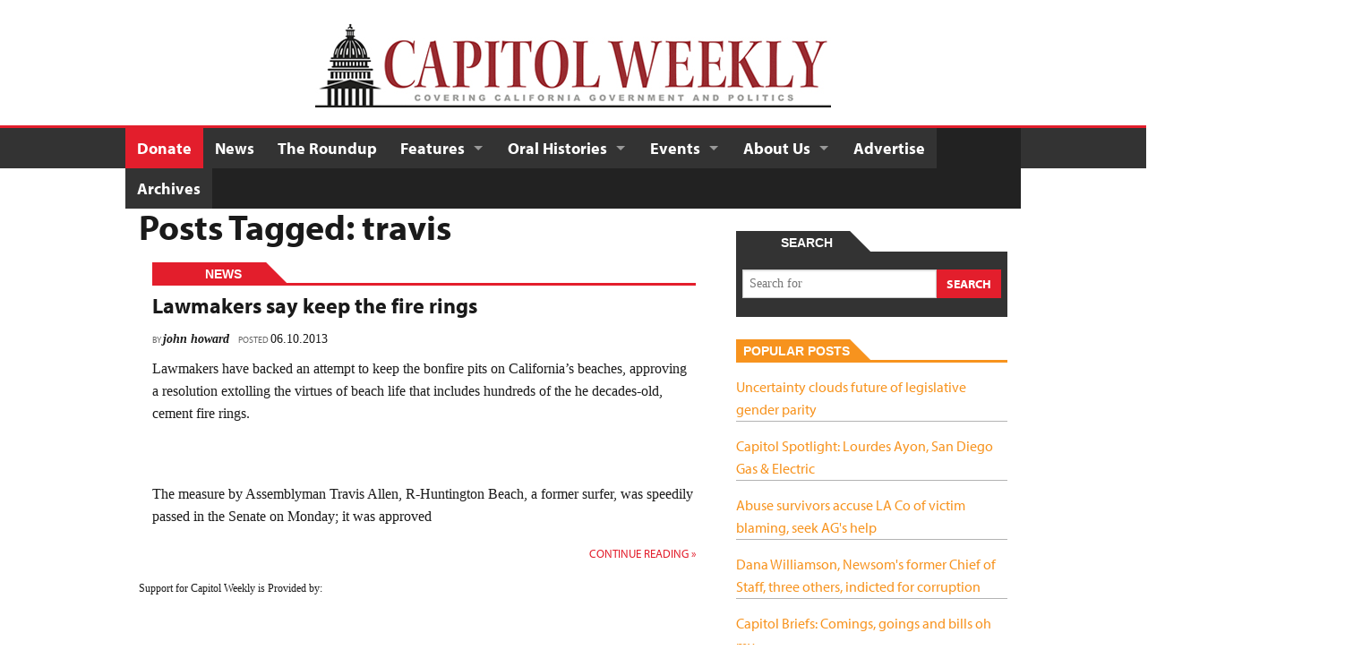

--- FILE ---
content_type: text/html; charset=UTF-8
request_url: https://capitolweekly.net/tag/travis/
body_size: 13905
content:
<!doctype html>
<!--[if IEMobile 7 ]> <html lang="en-US"class="no-js iem7"> <![endif]-->
<!--[if lt IE 7 ]> <html lang="en-US" class="no-js ie6"> <![endif]-->
<!--[if IE 7 ]>    <html lang="en-US" class="no-js ie7"> <![endif]-->
<!--[if IE 8 ]>    <html lang="en-US" class="no-js ie8"> <![endif]-->
<!--[if (gte IE 9)|(gt IEMobile 7)|!(IEMobile)|!(IE)]><!--><html lang="en-US" class="no-js"><!--<![endif]-->
<head>
<meta charset="UTF-8">
<meta http-equiv="X-UA-Compatible" content="IE=edge,chrome=1">
<meta name="viewport" content="width=device-width, initial-scale=1">

<title>
	travis Archives - Capitol Weekly | Capitol Weekly | Capitol Weekly: The Newspaper of California State Government and Politics.</title>
<link rel="icon" href="https://capitolweekly.net/wp-content/themes/capitol/favicon.ico">
<link rel="pingback" href="https://capitolweekly.net/xmlrpc.php">

<meta name='robots' content='index, follow, max-image-preview:large, max-snippet:-1, max-video-preview:-1' />

	<!-- This site is optimized with the Yoast SEO plugin v26.6 - https://yoast.com/wordpress/plugins/seo/ -->
	<link rel="canonical" href="https://capitolweekly.net/tag/travis/" />
	<meta property="og:locale" content="en_US" />
	<meta property="og:type" content="article" />
	<meta property="og:title" content="travis Archives - Capitol Weekly" />
	<meta property="og:url" content="https://capitolweekly.net/tag/travis/" />
	<meta property="og:site_name" content="Capitol Weekly" />
	<meta name="twitter:card" content="summary_large_image" />
	<script type="application/ld+json" class="yoast-schema-graph">{"@context":"https://schema.org","@graph":[{"@type":"CollectionPage","@id":"https://capitolweekly.net/tag/travis/","url":"https://capitolweekly.net/tag/travis/","name":"travis Archives - Capitol Weekly","isPartOf":{"@id":"https://capitolweekly.net/#website"},"inLanguage":"en-US"},{"@type":"WebSite","@id":"https://capitolweekly.net/#website","url":"https://capitolweekly.net/","name":"Capitol Weekly","description":"Capitol Weekly: The Newspaper of California State Government and Politics.","potentialAction":[{"@type":"SearchAction","target":{"@type":"EntryPoint","urlTemplate":"https://capitolweekly.net/?s={search_term_string}"},"query-input":{"@type":"PropertyValueSpecification","valueRequired":true,"valueName":"search_term_string"}}],"inLanguage":"en-US"}]}</script>
	<!-- / Yoast SEO plugin. -->


<link rel="alternate" type="application/rss+xml" title="Capitol Weekly &raquo; travis Tag Feed" href="https://capitolweekly.net/tag/travis/feed/" />
<style id='wp-img-auto-sizes-contain-inline-css' type='text/css'>
img:is([sizes=auto i],[sizes^="auto," i]){contain-intrinsic-size:3000px 1500px}
/*# sourceURL=wp-img-auto-sizes-contain-inline-css */
</style>
<style id='wp-emoji-styles-inline-css' type='text/css'>

	img.wp-smiley, img.emoji {
		display: inline !important;
		border: none !important;
		box-shadow: none !important;
		height: 1em !important;
		width: 1em !important;
		margin: 0 0.07em !important;
		vertical-align: -0.1em !important;
		background: none !important;
		padding: 0 !important;
	}
/*# sourceURL=wp-emoji-styles-inline-css */
</style>
<style id='wp-block-library-inline-css' type='text/css'>
:root{--wp-block-synced-color:#7a00df;--wp-block-synced-color--rgb:122,0,223;--wp-bound-block-color:var(--wp-block-synced-color);--wp-editor-canvas-background:#ddd;--wp-admin-theme-color:#007cba;--wp-admin-theme-color--rgb:0,124,186;--wp-admin-theme-color-darker-10:#006ba1;--wp-admin-theme-color-darker-10--rgb:0,107,160.5;--wp-admin-theme-color-darker-20:#005a87;--wp-admin-theme-color-darker-20--rgb:0,90,135;--wp-admin-border-width-focus:2px}@media (min-resolution:192dpi){:root{--wp-admin-border-width-focus:1.5px}}.wp-element-button{cursor:pointer}:root .has-very-light-gray-background-color{background-color:#eee}:root .has-very-dark-gray-background-color{background-color:#313131}:root .has-very-light-gray-color{color:#eee}:root .has-very-dark-gray-color{color:#313131}:root .has-vivid-green-cyan-to-vivid-cyan-blue-gradient-background{background:linear-gradient(135deg,#00d084,#0693e3)}:root .has-purple-crush-gradient-background{background:linear-gradient(135deg,#34e2e4,#4721fb 50%,#ab1dfe)}:root .has-hazy-dawn-gradient-background{background:linear-gradient(135deg,#faaca8,#dad0ec)}:root .has-subdued-olive-gradient-background{background:linear-gradient(135deg,#fafae1,#67a671)}:root .has-atomic-cream-gradient-background{background:linear-gradient(135deg,#fdd79a,#004a59)}:root .has-nightshade-gradient-background{background:linear-gradient(135deg,#330968,#31cdcf)}:root .has-midnight-gradient-background{background:linear-gradient(135deg,#020381,#2874fc)}:root{--wp--preset--font-size--normal:16px;--wp--preset--font-size--huge:42px}.has-regular-font-size{font-size:1em}.has-larger-font-size{font-size:2.625em}.has-normal-font-size{font-size:var(--wp--preset--font-size--normal)}.has-huge-font-size{font-size:var(--wp--preset--font-size--huge)}.has-text-align-center{text-align:center}.has-text-align-left{text-align:left}.has-text-align-right{text-align:right}.has-fit-text{white-space:nowrap!important}#end-resizable-editor-section{display:none}.aligncenter{clear:both}.items-justified-left{justify-content:flex-start}.items-justified-center{justify-content:center}.items-justified-right{justify-content:flex-end}.items-justified-space-between{justify-content:space-between}.screen-reader-text{border:0;clip-path:inset(50%);height:1px;margin:-1px;overflow:hidden;padding:0;position:absolute;width:1px;word-wrap:normal!important}.screen-reader-text:focus{background-color:#ddd;clip-path:none;color:#444;display:block;font-size:1em;height:auto;left:5px;line-height:normal;padding:15px 23px 14px;text-decoration:none;top:5px;width:auto;z-index:100000}html :where(.has-border-color){border-style:solid}html :where([style*=border-top-color]){border-top-style:solid}html :where([style*=border-right-color]){border-right-style:solid}html :where([style*=border-bottom-color]){border-bottom-style:solid}html :where([style*=border-left-color]){border-left-style:solid}html :where([style*=border-width]){border-style:solid}html :where([style*=border-top-width]){border-top-style:solid}html :where([style*=border-right-width]){border-right-style:solid}html :where([style*=border-bottom-width]){border-bottom-style:solid}html :where([style*=border-left-width]){border-left-style:solid}html :where(img[class*=wp-image-]){height:auto;max-width:100%}:where(figure){margin:0 0 1em}html :where(.is-position-sticky){--wp-admin--admin-bar--position-offset:var(--wp-admin--admin-bar--height,0px)}@media screen and (max-width:600px){html :where(.is-position-sticky){--wp-admin--admin-bar--position-offset:0px}}

/*# sourceURL=wp-block-library-inline-css */
</style><style id='global-styles-inline-css' type='text/css'>
:root{--wp--preset--aspect-ratio--square: 1;--wp--preset--aspect-ratio--4-3: 4/3;--wp--preset--aspect-ratio--3-4: 3/4;--wp--preset--aspect-ratio--3-2: 3/2;--wp--preset--aspect-ratio--2-3: 2/3;--wp--preset--aspect-ratio--16-9: 16/9;--wp--preset--aspect-ratio--9-16: 9/16;--wp--preset--color--black: #000000;--wp--preset--color--cyan-bluish-gray: #abb8c3;--wp--preset--color--white: #ffffff;--wp--preset--color--pale-pink: #f78da7;--wp--preset--color--vivid-red: #cf2e2e;--wp--preset--color--luminous-vivid-orange: #ff6900;--wp--preset--color--luminous-vivid-amber: #fcb900;--wp--preset--color--light-green-cyan: #7bdcb5;--wp--preset--color--vivid-green-cyan: #00d084;--wp--preset--color--pale-cyan-blue: #8ed1fc;--wp--preset--color--vivid-cyan-blue: #0693e3;--wp--preset--color--vivid-purple: #9b51e0;--wp--preset--gradient--vivid-cyan-blue-to-vivid-purple: linear-gradient(135deg,rgb(6,147,227) 0%,rgb(155,81,224) 100%);--wp--preset--gradient--light-green-cyan-to-vivid-green-cyan: linear-gradient(135deg,rgb(122,220,180) 0%,rgb(0,208,130) 100%);--wp--preset--gradient--luminous-vivid-amber-to-luminous-vivid-orange: linear-gradient(135deg,rgb(252,185,0) 0%,rgb(255,105,0) 100%);--wp--preset--gradient--luminous-vivid-orange-to-vivid-red: linear-gradient(135deg,rgb(255,105,0) 0%,rgb(207,46,46) 100%);--wp--preset--gradient--very-light-gray-to-cyan-bluish-gray: linear-gradient(135deg,rgb(238,238,238) 0%,rgb(169,184,195) 100%);--wp--preset--gradient--cool-to-warm-spectrum: linear-gradient(135deg,rgb(74,234,220) 0%,rgb(151,120,209) 20%,rgb(207,42,186) 40%,rgb(238,44,130) 60%,rgb(251,105,98) 80%,rgb(254,248,76) 100%);--wp--preset--gradient--blush-light-purple: linear-gradient(135deg,rgb(255,206,236) 0%,rgb(152,150,240) 100%);--wp--preset--gradient--blush-bordeaux: linear-gradient(135deg,rgb(254,205,165) 0%,rgb(254,45,45) 50%,rgb(107,0,62) 100%);--wp--preset--gradient--luminous-dusk: linear-gradient(135deg,rgb(255,203,112) 0%,rgb(199,81,192) 50%,rgb(65,88,208) 100%);--wp--preset--gradient--pale-ocean: linear-gradient(135deg,rgb(255,245,203) 0%,rgb(182,227,212) 50%,rgb(51,167,181) 100%);--wp--preset--gradient--electric-grass: linear-gradient(135deg,rgb(202,248,128) 0%,rgb(113,206,126) 100%);--wp--preset--gradient--midnight: linear-gradient(135deg,rgb(2,3,129) 0%,rgb(40,116,252) 100%);--wp--preset--font-size--small: 13px;--wp--preset--font-size--medium: 20px;--wp--preset--font-size--large: 36px;--wp--preset--font-size--x-large: 42px;--wp--preset--spacing--20: 0.44rem;--wp--preset--spacing--30: 0.67rem;--wp--preset--spacing--40: 1rem;--wp--preset--spacing--50: 1.5rem;--wp--preset--spacing--60: 2.25rem;--wp--preset--spacing--70: 3.38rem;--wp--preset--spacing--80: 5.06rem;--wp--preset--shadow--natural: 6px 6px 9px rgba(0, 0, 0, 0.2);--wp--preset--shadow--deep: 12px 12px 50px rgba(0, 0, 0, 0.4);--wp--preset--shadow--sharp: 6px 6px 0px rgba(0, 0, 0, 0.2);--wp--preset--shadow--outlined: 6px 6px 0px -3px rgb(255, 255, 255), 6px 6px rgb(0, 0, 0);--wp--preset--shadow--crisp: 6px 6px 0px rgb(0, 0, 0);}:where(.is-layout-flex){gap: 0.5em;}:where(.is-layout-grid){gap: 0.5em;}body .is-layout-flex{display: flex;}.is-layout-flex{flex-wrap: wrap;align-items: center;}.is-layout-flex > :is(*, div){margin: 0;}body .is-layout-grid{display: grid;}.is-layout-grid > :is(*, div){margin: 0;}:where(.wp-block-columns.is-layout-flex){gap: 2em;}:where(.wp-block-columns.is-layout-grid){gap: 2em;}:where(.wp-block-post-template.is-layout-flex){gap: 1.25em;}:where(.wp-block-post-template.is-layout-grid){gap: 1.25em;}.has-black-color{color: var(--wp--preset--color--black) !important;}.has-cyan-bluish-gray-color{color: var(--wp--preset--color--cyan-bluish-gray) !important;}.has-white-color{color: var(--wp--preset--color--white) !important;}.has-pale-pink-color{color: var(--wp--preset--color--pale-pink) !important;}.has-vivid-red-color{color: var(--wp--preset--color--vivid-red) !important;}.has-luminous-vivid-orange-color{color: var(--wp--preset--color--luminous-vivid-orange) !important;}.has-luminous-vivid-amber-color{color: var(--wp--preset--color--luminous-vivid-amber) !important;}.has-light-green-cyan-color{color: var(--wp--preset--color--light-green-cyan) !important;}.has-vivid-green-cyan-color{color: var(--wp--preset--color--vivid-green-cyan) !important;}.has-pale-cyan-blue-color{color: var(--wp--preset--color--pale-cyan-blue) !important;}.has-vivid-cyan-blue-color{color: var(--wp--preset--color--vivid-cyan-blue) !important;}.has-vivid-purple-color{color: var(--wp--preset--color--vivid-purple) !important;}.has-black-background-color{background-color: var(--wp--preset--color--black) !important;}.has-cyan-bluish-gray-background-color{background-color: var(--wp--preset--color--cyan-bluish-gray) !important;}.has-white-background-color{background-color: var(--wp--preset--color--white) !important;}.has-pale-pink-background-color{background-color: var(--wp--preset--color--pale-pink) !important;}.has-vivid-red-background-color{background-color: var(--wp--preset--color--vivid-red) !important;}.has-luminous-vivid-orange-background-color{background-color: var(--wp--preset--color--luminous-vivid-orange) !important;}.has-luminous-vivid-amber-background-color{background-color: var(--wp--preset--color--luminous-vivid-amber) !important;}.has-light-green-cyan-background-color{background-color: var(--wp--preset--color--light-green-cyan) !important;}.has-vivid-green-cyan-background-color{background-color: var(--wp--preset--color--vivid-green-cyan) !important;}.has-pale-cyan-blue-background-color{background-color: var(--wp--preset--color--pale-cyan-blue) !important;}.has-vivid-cyan-blue-background-color{background-color: var(--wp--preset--color--vivid-cyan-blue) !important;}.has-vivid-purple-background-color{background-color: var(--wp--preset--color--vivid-purple) !important;}.has-black-border-color{border-color: var(--wp--preset--color--black) !important;}.has-cyan-bluish-gray-border-color{border-color: var(--wp--preset--color--cyan-bluish-gray) !important;}.has-white-border-color{border-color: var(--wp--preset--color--white) !important;}.has-pale-pink-border-color{border-color: var(--wp--preset--color--pale-pink) !important;}.has-vivid-red-border-color{border-color: var(--wp--preset--color--vivid-red) !important;}.has-luminous-vivid-orange-border-color{border-color: var(--wp--preset--color--luminous-vivid-orange) !important;}.has-luminous-vivid-amber-border-color{border-color: var(--wp--preset--color--luminous-vivid-amber) !important;}.has-light-green-cyan-border-color{border-color: var(--wp--preset--color--light-green-cyan) !important;}.has-vivid-green-cyan-border-color{border-color: var(--wp--preset--color--vivid-green-cyan) !important;}.has-pale-cyan-blue-border-color{border-color: var(--wp--preset--color--pale-cyan-blue) !important;}.has-vivid-cyan-blue-border-color{border-color: var(--wp--preset--color--vivid-cyan-blue) !important;}.has-vivid-purple-border-color{border-color: var(--wp--preset--color--vivid-purple) !important;}.has-vivid-cyan-blue-to-vivid-purple-gradient-background{background: var(--wp--preset--gradient--vivid-cyan-blue-to-vivid-purple) !important;}.has-light-green-cyan-to-vivid-green-cyan-gradient-background{background: var(--wp--preset--gradient--light-green-cyan-to-vivid-green-cyan) !important;}.has-luminous-vivid-amber-to-luminous-vivid-orange-gradient-background{background: var(--wp--preset--gradient--luminous-vivid-amber-to-luminous-vivid-orange) !important;}.has-luminous-vivid-orange-to-vivid-red-gradient-background{background: var(--wp--preset--gradient--luminous-vivid-orange-to-vivid-red) !important;}.has-very-light-gray-to-cyan-bluish-gray-gradient-background{background: var(--wp--preset--gradient--very-light-gray-to-cyan-bluish-gray) !important;}.has-cool-to-warm-spectrum-gradient-background{background: var(--wp--preset--gradient--cool-to-warm-spectrum) !important;}.has-blush-light-purple-gradient-background{background: var(--wp--preset--gradient--blush-light-purple) !important;}.has-blush-bordeaux-gradient-background{background: var(--wp--preset--gradient--blush-bordeaux) !important;}.has-luminous-dusk-gradient-background{background: var(--wp--preset--gradient--luminous-dusk) !important;}.has-pale-ocean-gradient-background{background: var(--wp--preset--gradient--pale-ocean) !important;}.has-electric-grass-gradient-background{background: var(--wp--preset--gradient--electric-grass) !important;}.has-midnight-gradient-background{background: var(--wp--preset--gradient--midnight) !important;}.has-small-font-size{font-size: var(--wp--preset--font-size--small) !important;}.has-medium-font-size{font-size: var(--wp--preset--font-size--medium) !important;}.has-large-font-size{font-size: var(--wp--preset--font-size--large) !important;}.has-x-large-font-size{font-size: var(--wp--preset--font-size--x-large) !important;}
/*# sourceURL=global-styles-inline-css */
</style>

<style id='classic-theme-styles-inline-css' type='text/css'>
/*! This file is auto-generated */
.wp-block-button__link{color:#fff;background-color:#32373c;border-radius:9999px;box-shadow:none;text-decoration:none;padding:calc(.667em + 2px) calc(1.333em + 2px);font-size:1.125em}.wp-block-file__button{background:#32373c;color:#fff;text-decoration:none}
/*# sourceURL=/wp-includes/css/classic-themes.min.css */
</style>
<link rel='stylesheet' id='wp-components-css' href='https://capitolweekly.net/wp-includes/css/dist/components/style.min.css?ver=6.9' type='text/css' media='all' />
<link rel='stylesheet' id='wp-preferences-css' href='https://capitolweekly.net/wp-includes/css/dist/preferences/style.min.css?ver=6.9' type='text/css' media='all' />
<link rel='stylesheet' id='wp-block-editor-css' href='https://capitolweekly.net/wp-includes/css/dist/block-editor/style.min.css?ver=6.9' type='text/css' media='all' />
<link rel='stylesheet' id='popup-maker-block-library-style-css' href='https://capitolweekly.net/wp-content/plugins/popup-maker/dist/packages/block-library-style.css?ver=dbea705cfafe089d65f1' type='text/css' media='all' />
<link rel='stylesheet' id='wonderplugin-slider-css-css' href='https://capitolweekly.net/wp-content/plugins/wonderplugin-slider-lite/engine/wonderpluginsliderengine.css?ver=14.5' type='text/css' media='all' />
<link rel='stylesheet' id='tomorrow-style-css' href='https://capitolweekly.net/wp-content/themes/capitol/style.css?ver=1.2.8' type='text/css' media='all' />
<script type="text/javascript" src="https://capitolweekly.net/wp-includes/js/jquery/jquery.min.js?ver=3.7.1" id="jquery-core-js"></script>
<script type="text/javascript" src="https://capitolweekly.net/wp-includes/js/jquery/jquery-migrate.min.js?ver=3.4.1" id="jquery-migrate-js"></script>
<script type="text/javascript" src="https://capitolweekly.net/wp-content/themes/capitol/library/js/custom.modernizr.js?ver=1.2.8" id="modernizr-js"></script>
<link rel="https://api.w.org/" href="https://capitolweekly.net/wp-json/" /><link rel="alternate" title="JSON" type="application/json" href="https://capitolweekly.net/wp-json/wp/v2/tags/1111" /><link rel="EditURI" type="application/rsd+xml" title="RSD" href="https://capitolweekly.net/xmlrpc.php?rsd" />
<!-- media-queries.js (fallback) -->
<!--[if lt IE 9]>
	<script src="http://css3-mediaqueries-js.googlecode.com/svn/trunk/css3-mediaqueries.js"></script>
	<script src="http://html5shim.googlecode.com/svn/trunk/html5.js"></script>
    <link href="https://capitolweekly.net/wp-content/themes/capitol/style-ie8.css" rel="stylesheet" />
<![endif]-->
<script type="text/javascript" src="//use.typekit.net/xur2kyg.js"></script>
<script type="text/javascript">try{Typekit.load();}catch(e){}</script><script type='text/javascript'>
var googletag = googletag || {};
googletag.cmd = googletag.cmd || [];
(function() {
var gads = document.createElement('script');
gads.async = true;
gads.type = 'text/javascript';
var useSSL = 'https:' == document.location.protocol;
gads.src = (useSSL ? 'https:' : 'http:') + 
'//www.googletagservices.com/tag/js/gpt.js';
var node = document.getElementsByTagName('script')[0];
node.parentNode.insertBefore(gads, node);
})();
</script>

<script type='text/javascript'>
googletag.cmd.push(function() {
googletag.defineSlot('/30038341/HalfPage_1', [300, 600], 'div-gpt-ad-1395717372217-18').addService(googletag.pubads());
googletag.defineSlot('/30038341/Leaderboard_1', [728, 90], 'div-gpt-ad-1395717372217-19').addService(googletag.pubads());
googletag.defineSlot('/30038341/MediumRectange_1', [300, 250], 'div-gpt-ad-1395717372217-20').addService(googletag.pubads());
googletag.defineSlot('/30038341/MediumRectangle_2', [300, 250], 'div-gpt-ad-1395717372217-21').addService(googletag.pubads());
googletag.defineSlot('/30038341/MediumRectangle_IN_CONTENT', [300, 250], 'div-gpt-ad-1395717372217-22').addService(googletag.pubads());
googletag.defineSlot('/30038341/Button_1', [120, 90], 'div-gpt-ad-1395717372217-0').addService(googletag.pubads());
googletag.defineSlot('/30038341/Button_2', [120, 90], 'div-gpt-ad-1395717372217-2').addService(googletag.pubads());
googletag.defineSlot('/30038341/Button_3', [120, 90], 'div-gpt-ad-1395717372217-4').addService(googletag.pubads());
googletag.defineSlot('/30038341/Button_4', [120, 90], 'div-gpt-ad-1395717372217-6').addService(googletag.pubads());
googletag.defineSlot('/30038341/Button_1b', [120, 90], 'div-gpt-ad-1395717372217-1').addService(googletag.pubads());
googletag.defineSlot('/30038341/Button_2b', [120, 90], 'div-gpt-ad-1395717372217-3').addService(googletag.pubads());
googletag.defineSlot('/30038341/Button_3b', [120, 90], 'div-gpt-ad-1395717372217-5').addService(googletag.pubads());
googletag.defineSlot('/30038341/Button_4b', [120, 90], 'div-gpt-ad-1395717372217-7').addService(googletag.pubads());
googletag.defineSlot('/30038341/Button_5b', [120, 90], 'div-gpt-ad-1395717372217-9').addService(googletag.pubads());
googletag.defineSlot('/30038341/Button_6b', [120, 90], 'div-gpt-ad-1395717372217-11').addService(googletag.pubads());
googletag.defineSlot('/30038341/Button_7b', [120, 90], 'div-gpt-ad-1395717372217-13').addService(googletag.pubads());
googletag.defineSlot('/30038341/Button_8b', [120, 90], 'div-gpt-ad-1395717372217-15').addService(googletag.pubads());
googletag.defineSlot('/30038341/Button_9b', [120, 90], 'div-gpt-ad-1395717372217-17').addService(googletag.pubads());
googletag.defineSlot('/30038341/Button_5', [120, 90], 'div-gpt-ad-1395717372217-8').addService(googletag.pubads());
googletag.defineSlot('/30038341/Button_6', [120, 90], 'div-gpt-ad-1395717372217-10').addService(googletag.pubads());
googletag.defineSlot('/30038341/Button_7', [120, 90], 'div-gpt-ad-1395717372217-12').addService(googletag.pubads());
googletag.defineSlot('/30038341/Button_8', [120, 90], 'div-gpt-ad-1395717372217-14').addService(googletag.pubads());
googletag.defineSlot('/30038341/Button_9', [120, 90], 'div-gpt-ad-1395717372217-16').addService(googletag.pubads());
googletag.pubads().collapseEmptyDivs(true);
googletag.pubads().enableSingleRequest();
googletag.enableServices();
});
</script><meta property="fb:admins" content="jbolivar16" /><style>
.button2 { padding: 5px 10px; border-radius: 2px; background-color: #e31e2c; color: #fff; font-weight: bold; display: inline-block; margin: auto; font-size: 1.35em; }
</style>
</head>
<body class="archive tag tag-travis tag-1111 wp-theme-capitol lawmakers-say-keep-fire-rings">
<div id="content_wrapper">
			<header>
			<div class="row">
				<div class="large-12 dda">
						       				                    	<center>
		                        		<style>
			/* responsively hide large ads */
			@media (max-width: 728px) {
				#div-gpt-ad-1395717372217-19_container {
					display:none;
				}
			}
		</style>
		    <div id='div-gpt-ad-1395717372217-19_container' class="idm_ad_unit" style='margin-bottom:25px; '>
                <div id='div-gpt-ad-1395717372217-19' style='width:728px; height:90px;'>
            <script type='text/javascript'>
                googletag.cmd.push(function() { googletag.display('div-gpt-ad-1395717372217-19'); });
            </script>
        </div>
    </div>
		                        </center>
	                    					</div>
				<div class="large-12 brand">
					<a href="https://capitolweekly.net"><img src="https://capitolweekly.net/wp-content/themes/capitol/library/img/logo.jpg" alt=""></a>
				</div>
			</div>
			<div class="top-bar-container contain-to-grid">
				<nav class="top-bar">
					<ul class="title-area">
						<li class="name"></li>
							<li class="toggle-topbar menu-icon"><a href="#"><span>Menu</span></a></li>
					</ul>
					<section class="top-bar-section">
						<ul id="menu-main-navigation" class="top-bar-menu left"><li id="menu-item-1101" class="active menu-item menu-item-type-post_type menu-item-object-page menu-item-1101"><a href="https://capitolweekly.net/donations/">Donate</a></li>
<li id="menu-item-52" class="menu-item menu-item-type-post_type menu-item-object-page current_page_parent menu-item-52"><a href="https://capitolweekly.net/news/">News</a></li>
<li id="menu-item-702" class="menu-item menu-item-type-custom menu-item-object-custom menu-item-702"><a href="http://www.capitolbasement.com">The Roundup</a></li>
<li id="menu-item-6765" class="menu-item menu-item-type-custom menu-item-object-custom menu-item-has-children has-dropdown menu-item-6765"><a href="#">Features</a>
<ul class="dropdown sub-menu">
	<li id="menu-item-13361" class="menu-item menu-item-type-taxonomy menu-item-object-category menu-item-13361"><a href="https://capitolweekly.net/category/podcast/">Podcast</a></li>
	<li id="menu-item-19558" class="menu-item menu-item-type-taxonomy menu-item-object-category menu-item-19558"><a href="https://capitolweekly.net/category/micheli-minute/">Micheli Minute</a></li>
	<li id="menu-item-17546" class="menu-item menu-item-type-taxonomy menu-item-object-category menu-item-17546"><a href="https://capitolweekly.net/category/micheli-files/">Micheli Files</a></li>
	<li id="menu-item-6757" class="submenu_color_experts_expound menu-item menu-item-type-taxonomy menu-item-object-category menu-item-6757"><a href="https://capitolweekly.net/category/experts-expound/">Experts Expound</a></li>
	<li id="menu-item-6759" class="submenu_color_opinions menu-item menu-item-type-taxonomy menu-item-object-category menu-item-6759"><a href="https://capitolweekly.net/category/opinion/">Opinion</a></li>
	<li id="menu-item-17705" class="menu-item menu-item-type-taxonomy menu-item-object-category menu-item-17705"><a href="https://capitolweekly.net/category/news/rising-stars/">Rising Stars</a></li>
	<li id="menu-item-8936" class="submenu_color_analysis menu-item menu-item-type-taxonomy menu-item-object-category menu-item-8936"><a href="https://capitolweekly.net/category/analysis/">Analysis</a></li>
	<li id="menu-item-6756" class="submenu_color_big_daddy menu-item menu-item-type-taxonomy menu-item-object-category menu-item-6756"><a href="https://capitolweekly.net/category/big-daddy/">Big Daddy</a></li>
	<li id="menu-item-6758" class="submenu_color_letters menu-item menu-item-type-taxonomy menu-item-object-category menu-item-6758"><a href="https://capitolweekly.net/category/letters/">Letters</a></li>
	<li id="menu-item-51" class="menu-item menu-item-type-post_type menu-item-object-page menu-item-51"><a href="https://capitolweekly.net/photos/">Photos</a></li>
</ul>
</li>
<li id="menu-item-10811" class="menu-item menu-item-type-post_type menu-item-object-page menu-item-has-children has-dropdown menu-item-10811"><a href="https://capitolweekly.net/oral-histories/">Oral Histories</a>
<ul class="dropdown sub-menu">
	<li id="menu-item-12660" class="menu-item menu-item-type-post_type menu-item-object-page menu-item-12660"><a href="https://capitolweekly.net/oral-histories/abby-abinanti-chief-judge-of-the-yurok-tribe/">Abby Abinanti, Chief Judge of the Yurok Tribe</a></li>
	<li id="menu-item-16539" class="menu-item menu-item-type-post_type menu-item-object-page menu-item-16539"><a href="https://capitolweekly.net/oral-histories/barbara-boxer-liberal-firebrand/">Barbara Boxer: Liberal Firebrand</a></li>
	<li id="menu-item-15186" class="menu-item menu-item-type-post_type menu-item-object-page menu-item-15186"><a href="https://capitolweekly.net/oral-histories/john-burton-a-san-francisco-democrat/">John Burton, A San Francisco Democrat</a></li>
	<li id="menu-item-18407" class="menu-item menu-item-type-post_type menu-item-object-page menu-item-18407"><a href="https://capitolweekly.net/oral-histories/ward-connerly-the-father-of-proposition-209/">Ward Connerly, The Father of Proposition 209</a></li>
	<li id="menu-item-12498" class="menu-item menu-item-type-post_type menu-item-object-page menu-item-12498"><a href="https://capitolweekly.net/oral-histories/diana-dooley-the-years-with-jerry-brown/">Diana Dooley: The Years with Jerry Brown</a></li>
	<li id="menu-item-18660" class="menu-item menu-item-type-post_type menu-item-object-page menu-item-18660"><a href="https://capitolweekly.net/oral-histories/leona-egeland-rice-pioneering-feminist-assemblymember/">Leona Egeland Rice: Pioneering Feminist Assemblymember</a></li>
	<li id="menu-item-17645" class="menu-item menu-item-type-post_type menu-item-object-page menu-item-17645"><a href="https://capitolweekly.net/oral-histories/terry-friedman-the-father-of-californias-smoking-ban/">Terry Friedman, The Father of California’s Smoking Ban</a></li>
	<li id="menu-item-10813" class="menu-item menu-item-type-post_type menu-item-object-page menu-item-10813"><a href="https://capitolweekly.net/oral-histories/judge-thelton-henderson/">Judge Thelton Henderson</a></li>
	<li id="menu-item-19709" class="menu-item menu-item-type-post_type menu-item-object-page menu-item-19709"><a href="https://capitolweekly.net/robert-hertzberg-problem-solver/">Robert Hertzberg: Problem Solver</a></li>
	<li id="menu-item-13732" class="menu-item menu-item-type-post_type menu-item-object-page menu-item-13732"><a href="https://capitolweekly.net/oral-histories/phil-isenberg-challenging-conventional-water-wisdom/">Phil Isenberg: Challenging Conventional Water Wisdom</a></li>
	<li id="menu-item-12158" class="menu-item menu-item-type-post_type menu-item-object-page menu-item-12158"><a href="https://capitolweekly.net/oral-histories/clay-jackson/">Clay Jackson, Sacramento Lobbyist</a></li>
	<li id="menu-item-17260" class="menu-item menu-item-type-post_type menu-item-object-page menu-item-17260"><a href="https://capitolweekly.net/oral-histories/gale-kaufman-california-campaign-trailblazer/">Gale Kaufman: California Campaign Trailblazer</a></li>
	<li id="menu-item-12121" class="menu-item menu-item-type-post_type menu-item-object-page menu-item-12121"><a href="https://capitolweekly.net/oral-histories/brian-k-landsberg/">Brian K. Landsberg: Civil Rights Lawyer</a></li>
	<li id="menu-item-14004" class="menu-item menu-item-type-post_type menu-item-object-page menu-item-14004"><a href="https://capitolweekly.net/oral-histories/edwin-meese-iii/">Edwin Meese III: Reagan’s Attorney General</a></li>
	<li id="menu-item-20054" class="menu-item menu-item-type-post_type menu-item-object-page menu-item-20054"><a href="https://capitolweekly.net/oral-histories/debbie-meyer-olympic-swimmer/">Debbie Meyer: Olympic Swimmer</a></li>
	<li id="menu-item-16198" class="menu-item menu-item-type-post_type menu-item-object-page menu-item-16198"><a href="https://capitolweekly.net/oral-histories/don-novey-the-prison-guards-man-in-sacramento/">Don Novey: The Prison Guards’ Man in Sacramento</a></li>
	<li id="menu-item-16565" class="menu-item menu-item-type-post_type menu-item-object-page menu-item-16565"><a href="https://capitolweekly.net/oral-histories/richard-polanco-building-the-power-of-latinos-in-sacramento/">Richard Polanco: Building the power of Latinos in Sacramento</a></li>
	<li id="menu-item-18022" class="menu-item menu-item-type-post_type menu-item-object-page menu-item-18022"><a href="https://capitolweekly.net/oral-histories/curt-pringle-the-last-republican-speaker-of-the-assembly/">Curt Pringle, The Last Republican Speaker of the Assembly</a></li>
	<li id="menu-item-11192" class="menu-item menu-item-type-post_type menu-item-object-page menu-item-11192"><a href="https://capitolweekly.net/richard-ratcliff/">Richard Ratcliff: The Lobbyist Who Listened</a></li>
	<li id="menu-item-12929" class="menu-item menu-item-type-post_type menu-item-object-page menu-item-12929"><a href="https://capitolweekly.net/oral-histories/tom-reed-reagans-right-hand-man/">Tom Reed: Reagan’s Cold Warrior</a></li>
	<li id="menu-item-18264" class="menu-item menu-item-type-post_type menu-item-object-page menu-item-18264"><a href="https://capitolweekly.net/oral-histories/trina-robbins-cartoonist-historian-and-lady-of-the-canyon/">Trina Robbins: Cartoonist, Historian and Lady of the Canyon</a></li>
	<li id="menu-item-15860" class="menu-item menu-item-type-post_type menu-item-object-page menu-item-15860"><a href="https://capitolweekly.net/oral-histories/george-skelton-the-dean-of-californias-capitol-press-corp/">George Skelton: The Dean of California’s Capitol Press Corps</a></li>
	<li id="menu-item-16841" class="menu-item menu-item-type-post_type menu-item-object-page menu-item-16841"><a href="https://capitolweekly.net/oral-histories/ace-smith-political-consultant/">Ace Smith, Political Consultant</a></li>
	<li id="menu-item-19358" class="menu-item menu-item-type-post_type menu-item-object-page menu-item-19358"><a href="https://capitolweekly.net/oral-histories/garry-south-political-strategist/">Garry South: Political Strategist</a></li>
	<li id="menu-item-12423" class="menu-item menu-item-type-post_type menu-item-object-page menu-item-12423"><a href="https://capitolweekly.net/oral-histories/stuart-k-spencer-political-consultant/">Stuart K. Spencer, Political Consultant</a></li>
	<li id="menu-item-10879" class="menu-item menu-item-type-post_type menu-item-object-page menu-item-10879"><a href="https://capitolweekly.net/oral-histories/remembering-governor-reagan/">George Steffes Remembers Reagan</a></li>
	<li id="menu-item-14253" class="menu-item menu-item-type-post_type menu-item-object-page menu-item-14253"><a href="https://capitolweekly.net/oral-histories/roz-wyman-bringing-the-dodgers-to-los-angeles/">Roz Wyman: Bringing the Dodgers to Los Angeles</a></li>
</ul>
</li>
<li id="menu-item-6847" class="menu-item menu-item-type-post_type menu-item-object-page menu-item-has-children has-dropdown menu-item-6847"><a href="https://capitolweekly.net/events/">Events</a>
<ul class="dropdown sub-menu">
	<li id="menu-item-20948" class="menu-item menu-item-type-post_type menu-item-object-page menu-item-20948"><a href="https://capitolweekly.net/events/housing2026/">A CONFERENCE ON HOUSING – FEBRUARY 24, 2026</a></li>
	<li id="menu-item-20591" class="menu-item menu-item-type-post_type menu-item-object-page menu-item-20591"><a href="https://capitolweekly.net/events/california-votes-proposition-50-october-14-2025/">California Votes: Proposition 50 – October 14, 2025</a></li>
	<li id="menu-item-20302" class="menu-item menu-item-type-post_type menu-item-object-page menu-item-20302"><a href="https://capitolweekly.net/events/healthcare25/">HEALTH CARE: OCTOBER 1, 2025</a></li>
	<li id="menu-item-20068" class="menu-item menu-item-type-post_type menu-item-object-page menu-item-20068"><a href="https://capitolweekly.net/events/capitol-weeklys-top-100-party-august-26-2025/">Capitol Weekly’s Top 100 Party, August 26, 2025</a></li>
	<li id="menu-item-19922" class="menu-item menu-item-type-post_type menu-item-object-page menu-item-19922"><a href="https://capitolweekly.net/events/cal-ai/">California and AI: July 8, 2025</a></li>
	<li id="menu-item-19596" class="menu-item menu-item-type-post_type menu-item-object-page menu-item-19596"><a href="https://capitolweekly.net/events/california-insurance-crisis/">California Insurance Crisis, Wednesday, May 14, 2025</a></li>
	<li id="menu-item-19396" class="menu-item menu-item-type-post_type menu-item-object-page menu-item-19396"><a href="https://capitolweekly.net/events/the-resistance-california-vs-donald-trump-feb-26-2025/">The Resistance: California vs. Donald Trump – Feb. 26, 2025</a></li>
	<li id="menu-item-19125" class="menu-item menu-item-type-post_type menu-item-object-page menu-item-19125"><a href="https://capitolweekly.net/events/a-post-mortem-of-the-2024-election-nov-7-2024/">A POST-MORTEM OF THE 2024 ELECTION, NOV. 7, 2024</a></li>
	<li id="menu-item-18970" class="menu-item menu-item-type-post_type menu-item-object-page menu-item-18970"><a href="https://capitolweekly.net/events/health-care-in-california-october-3-2024/">Health Care in California, October 3, 2024</a></li>
	<li id="menu-item-18868" class="menu-item menu-item-type-post_type menu-item-object-page menu-item-18868"><a href="https://capitolweekly.net/events/california-ballot-forum-2024-election-preview-september-11-2024/">CALIFORNIA BALLOT FORUM: 2024 Election Preview, September 11, 2024</a></li>
	<li id="menu-item-18613" class="menu-item menu-item-type-post_type menu-item-object-page menu-item-18613"><a href="https://capitolweekly.net/events/capitol-weeklys-top-100-party-august-6-2024/">Capitol Weekly’s Top 100 Party, August 6, 2024</a></li>
	<li id="menu-item-18277" class="menu-item menu-item-type-post_type menu-item-object-page menu-item-18277"><a href="https://capitolweekly.net/events/covering-california-the-future-of-journalism-in-the-golden-state-thursday-may-30-2024/">COVERING CALIFORNIA: THE FUTURE OF JOURNALISM IN THE GOLDEN STATE, MAY 30, 2024</a></li>
	<li id="menu-item-18012" class="menu-item menu-item-type-post_type menu-item-object-page menu-item-18012"><a href="https://capitolweekly.net/events/a-conference-on-crime-march-21-2024/">A CONFERENCE ON CRIME, THURSDAY, MARCH 21, 2024</a></li>
	<li id="menu-item-17659" class="menu-item menu-item-type-post_type menu-item-object-page menu-item-17659"><a href="https://capitolweekly.net/events/a-conference-on-education-policy-tuesday-november-7/">A Conference on Education Policy, Tuesday, November 7</a></li>
	<li id="menu-item-17468" class="menu-item menu-item-type-post_type menu-item-object-page menu-item-17468"><a href="https://capitolweekly.net/events/womens-health-conference-sept-28-2023/">WOMEN’S HEALTH CONFERENCE – SEPT. 28, 2023</a></li>
	<li id="menu-item-17166" class="menu-item menu-item-type-post_type menu-item-object-page menu-item-17166"><a href="https://capitolweekly.net/events/capitol-weeklys-top-100-party-august-15-2023/">Capitol Weekly’s Top 100 Party, August 15, 2023</a></li>
	<li id="menu-item-16850" class="menu-item menu-item-type-post_type menu-item-object-page menu-item-16850"><a href="https://capitolweekly.net/events/roadmap-2035-cars-carbon-and-climate-change-how-do-we-meet-californias-zero-emissions-goals/">ROADMAP 2035: Cars, Carbon and Climate Change – How Do We Meet California’s Zero Emissions Goals?</a></li>
	<li id="menu-item-16673" class="menu-item menu-item-type-post_type menu-item-object-page menu-item-16673"><a href="https://capitolweekly.net/events/a-conference-on-housing-thursday-march-9-2023/">A Conference on Housing, Thursday, March 9, 2023</a></li>
	<li id="menu-item-16365" class="menu-item menu-item-type-post_type menu-item-object-page menu-item-16365"><a href="https://capitolweekly.net/events/a-post-mortem-of-the-election-november-10-2022/">A POST-MORTEM OF THE ELECTION, NOVEMBER 10, 2022</a></li>
	<li id="menu-item-16210" class="menu-item menu-item-type-post_type menu-item-object-page menu-item-16210"><a href="https://capitolweekly.net/events/california-health-september-13-2022/">CALIFORNIA HEALTH, SEPTEMBER 13, 2022</a></li>
	<li id="menu-item-16020" class="menu-item menu-item-type-post_type menu-item-object-page menu-item-16020"><a href="https://capitolweekly.net/events/the-top-100-party-tuesday-august-9-2022/">The Top 100 Party, Tuesday, August 9, 2022</a></li>
	<li id="menu-item-15767" class="menu-item menu-item-type-post_type menu-item-object-page menu-item-15767"><a href="https://capitolweekly.net/events/california-votes-a-2022-election-preview-may-26-2022/">CALIFORNIA VOTES: A 2022 Election Preview, May 26, 2022</a></li>
	<li id="menu-item-15542" class="menu-item menu-item-type-post_type menu-item-object-page menu-item-15542"><a href="https://capitolweekly.net/events/california-crime-march-3-2022/">California Crime, March 3, 2022</a></li>
	<li id="menu-item-15325" class="menu-item menu-item-type-post_type menu-item-object-page menu-item-15325"><a href="https://capitolweekly.net/events/an-energy-forum-november-17-2021/">An Energy Forum, November 17, 2021</a></li>
	<li id="menu-item-15237" class="menu-item menu-item-type-post_type menu-item-object-page menu-item-15237"><a href="https://capitolweekly.net/events/californias-mental-health-crisis-october-6-2021/">California’s Mental Health Crisis, October 6, 2021</a></li>
	<li id="menu-item-14885" class="menu-item menu-item-type-post_type menu-item-object-page menu-item-14885"><a href="https://capitolweekly.net/events/the-top-100-party-august-25-2021/">THE 2021 VIRTUAL TOP 100 PARTY</a></li>
	<li id="menu-item-14592" class="menu-item menu-item-type-post_type menu-item-object-page menu-item-14592"><a href="https://capitolweekly.net/events/a-conference-on-housing-policy-may-26-2021/">A CONFERENCE ON HOUSING POLICY – MAY 26, 2021</a></li>
	<li id="menu-item-14361" class="menu-item menu-item-type-post_type menu-item-object-page menu-item-14361"><a href="https://capitolweekly.net/events/the-future-of-work/">THE FUTURE OF WORK</a></li>
	<li id="menu-item-14047" class="menu-item menu-item-type-post_type menu-item-object-page menu-item-14047"><a href="https://capitolweekly.net/events/a-post-mortem-of-the-2020-election/">A POST-MORTEM OF THE 2020 ELECTION</a></li>
	<li id="menu-item-13968" class="menu-item menu-item-type-post_type menu-item-object-page menu-item-13968"><a href="https://capitolweekly.net/events/california-in-crisis-covid-19/">CALIFORNIA IN CRISIS: COVID-19</a></li>
	<li id="menu-item-13819" class="menu-item menu-item-type-post_type menu-item-object-page menu-item-13819"><a href="https://capitolweekly.net/events/the-virtual-top-100-party-aug-11-2020/">The Virtual TOP 100 Party – Aug. 11, 2020</a></li>
	<li id="menu-item-13248" class="menu-item menu-item-type-post_type menu-item-object-page menu-item-13248"><a href="https://capitolweekly.net/events/a-conference-on-housing-feb-18-2020/">A Conference on Housing – Feb. 18, 2020</a></li>
	<li id="menu-item-13035" class="menu-item menu-item-type-post_type menu-item-object-page menu-item-13035"><a href="https://capitolweekly.net/events/california-wildfires-nov-6-2019/">CALIFORNIA WILDFIRES – NOV. 6, 2019</a></li>
	<li id="menu-item-12923" class="menu-item menu-item-type-post_type menu-item-object-page menu-item-12923"><a href="https://capitolweekly.net/events/access-health-care-september-26-2019/">ACCESS: HEALTH CARE, SEPTEMBER 26, 2019</a></li>
	<li id="menu-item-12707" class="menu-item menu-item-type-post_type menu-item-object-page menu-item-12707"><a href="https://capitolweekly.net/events/top-100-party-august-20-2019/">Top 100 Party – August 20, 2019</a></li>
	<li id="menu-item-12455" class="menu-item menu-item-type-post_type menu-item-object-page menu-item-12455"><a href="https://capitolweekly.net/events/tax-reform-conference-may-22-2019/">TAX REFORM CONFERENCE, MAY 22, 2019</a></li>
	<li id="menu-item-12251" class="menu-item menu-item-type-post_type menu-item-object-page menu-item-12251"><a href="https://capitolweekly.net/events/california-housing-crisis-february-28-2019/">CALIFORNIA HOUSING CRISIS, February 28, 2019</a></li>
	<li id="menu-item-11940" class="menu-item menu-item-type-post_type menu-item-object-page menu-item-11940"><a href="https://capitolweekly.net/events/post-mortem-2018-election-nov-8-2018/">A POST-MORTEM OF THE 2018 ELECTION – NOV. 8, 2018</a></li>
	<li id="menu-item-11874" class="menu-item menu-item-type-post_type menu-item-object-page menu-item-11874"><a href="https://capitolweekly.net/events/childrens-health-conference-sept-13-2018/">Children’s Health Conference – Sept. 13, 2018</a></li>
	<li id="menu-item-11620" class="menu-item menu-item-type-post_type menu-item-object-page menu-item-11620"><a href="https://capitolweekly.net/events/2018-top-100-party-august-14/">2018 TOP 100 PARTY, AUGUST 14</a></li>
	<li id="menu-item-11307" class="menu-item menu-item-type-post_type menu-item-object-page menu-item-11307"><a href="https://capitolweekly.net/events/california-cannabis-conference-may-24-2018/">CALIFORNIA CANNABIS CONFERENCE, MAY 24 2018</a></li>
	<li id="menu-item-11160" class="menu-item menu-item-type-post_type menu-item-object-page menu-item-11160"><a href="https://capitolweekly.net/events/california-housing-crisis-feb-8-2018/">CALIFORNIA HOUSING CRISIS – FEB 8 2018</a></li>
	<li id="menu-item-10785" class="menu-item menu-item-type-post_type menu-item-object-page menu-item-10785"><a href="https://capitolweekly.net/events/conference-immigration-nov-9-2017/">A CONFERENCE ON IMMIGRATION – NOV 9, 2017</a></li>
	<li id="menu-item-10617" class="menu-item menu-item-type-post_type menu-item-object-page menu-item-10617"><a href="https://capitolweekly.net/events/health-care-crisis-sept-21-2017/">HEALTH CARE IN CRISIS, SEPT 21, 2017</a></li>
	<li id="menu-item-10467" class="menu-item menu-item-type-post_type menu-item-object-page menu-item-10467"><a href="https://capitolweekly.net/events/top-100-party-august-29-2017/">TOP 100 PARTY, AUGUST 29, 2017</a></li>
	<li id="menu-item-10229" class="menu-item menu-item-type-post_type menu-item-object-page menu-item-10229"><a href="https://capitolweekly.net/events/marijuana-may-18-2017/">MARIJUANA – MAY 18, 2017</a></li>
	<li id="menu-item-10046" class="menu-item menu-item-type-post_type menu-item-object-page menu-item-10046"><a href="https://capitolweekly.net/events/carbon-free-california-march-8-2017/">CARBON FREE CALIFORNIA, March 8, 2017</a></li>
	<li id="menu-item-9762" class="menu-item menu-item-type-post_type menu-item-object-page menu-item-9762"><a href="https://capitolweekly.net/events/election-post-mortem-nov-10-2016/">A Post-Mortem of the Election – November 10, 2016</a></li>
	<li id="menu-item-9622" class="menu-item menu-item-type-post_type menu-item-object-page menu-item-9622"><a href="https://capitolweekly.net/events/california-health-conference-sept-15-2016/">CALIFORNIA HEALTH CONFERENCE, SEPT 15, 2016</a></li>
	<li id="menu-item-9509" class="menu-item menu-item-type-post_type menu-item-object-page menu-item-9509"><a href="https://capitolweekly.net/events/california-votes-2016-ballot-measure-forum-sept-8-2016/">California Votes: 2016 Ballot Measure Forum, Sept. 8, 2016</a></li>
	<li id="menu-item-9444" class="menu-item menu-item-type-post_type menu-item-object-page menu-item-9444"><a href="https://capitolweekly.net/events/2016-top-100-party-august-9-2016/">TOP 100 PARTY AUGUST 9, 2016</a></li>
	<li id="menu-item-8991" class="menu-item menu-item-type-post_type menu-item-object-page menu-item-8991"><a href="https://capitolweekly.net/events/water-2016/">WATER: 2016</a></li>
	<li id="menu-item-8827" class="menu-item menu-item-type-post_type menu-item-object-page menu-item-8827"><a href="https://capitolweekly.net/public-pensions-february-11-2016/">Public Pensions, February 11, 2016</a></li>
	<li id="menu-item-8687" class="menu-item menu-item-type-post_type menu-item-object-page menu-item-8687"><a href="https://capitolweekly.net/conference-education-november-12-2015/">A Conference on EDUCATION, November 12, 2015</a></li>
	<li id="menu-item-8575" class="menu-item menu-item-type-post_type menu-item-object-page menu-item-8575"><a href="https://capitolweekly.net/events/california-health-conference-september-23-2015/">California Health Conference – September 23, 2015</a></li>
	<li id="menu-item-8215" class="menu-item menu-item-type-post_type menu-item-object-page menu-item-8215"><a href="https://capitolweekly.net/about-us/open-california/top-100-party-august-25-2015/">Top 100 Party, August 25 2015</a></li>
	<li id="menu-item-7995" class="menu-item menu-item-type-post_type menu-item-object-page menu-item-7995"><a href="https://capitolweekly.net/events/california-gaming/">California Gaming</a></li>
	<li id="menu-item-7832" class="menu-item menu-item-type-post_type menu-item-object-page menu-item-7832"><a href="https://capitolweekly.net/events/water-2015/">Water 2015</a></li>
	<li id="menu-item-7600" class="menu-item menu-item-type-post_type menu-item-object-page menu-item-7600"><a href="https://capitolweekly.net/events/post-mortem-2014-election/">A Post-Mortem of the 2014 Election</a></li>
	<li id="menu-item-7527" class="menu-item menu-item-type-post_type menu-item-object-page menu-item-7527"><a href="https://capitolweekly.net/health-care-california-september-23-2014/">Health Care: California – September 23, 2014</a></li>
	<li id="menu-item-7215" class="menu-item menu-item-type-post_type menu-item-object-page menu-item-7215"><a href="https://capitolweekly.net/events/top-100-party-august-19-2014/">TOP 100 Party, August 19, 2014</a></li>
	<li id="menu-item-7032" class="menu-item menu-item-type-post_type menu-item-object-page menu-item-7032"><a href="https://capitolweekly.net/events/conference-online-gaming-may-22-2014/">A Conference on Online Gaming, May 22, 2014</a></li>
</ul>
</li>
<li id="menu-item-6850" class="menu-item menu-item-type-custom menu-item-object-custom menu-item-has-children has-dropdown menu-item-6850"><a href="#">About Us</a>
<ul class="dropdown sub-menu">
	<li id="menu-item-48" class="menu-item menu-item-type-post_type menu-item-object-page menu-item-48"><a href="https://capitolweekly.net/about-us/">Capitol Weekly</a></li>
	<li id="menu-item-6848" class="menu-item menu-item-type-post_type menu-item-object-page menu-item-6848"><a href="https://capitolweekly.net/about-us/open-california/">Open California</a></li>
	<li id="menu-item-10223" class="menu-item menu-item-type-post_type menu-item-object-page menu-item-10223"><a href="https://capitolweekly.net/about-us/public-policy-journalism-internships/">Public Policy Journalism Internships</a></li>
	<li id="menu-item-20111" class="menu-item menu-item-type-post_type menu-item-object-page menu-item-20111"><a href="https://capitolweekly.net/about-us/submission-guidelines-for-op-eds/">Submission Guidelines for Op-Eds</a></li>
	<li id="menu-item-18598" class="menu-item menu-item-type-post_type menu-item-object-page menu-item-18598"><a href="https://capitolweekly.net/about-us/top100/">Capitol Weekly’s Top 100</a></li>
	<li id="menu-item-8886" class="menu-item menu-item-type-post_type menu-item-object-page menu-item-8886"><a href="https://capitolweekly.net/about-us/corrections/">Corrections</a></li>
	<li id="menu-item-10257" class="menu-item menu-item-type-post_type menu-item-object-page menu-item-10257"><a href="https://capitolweekly.net/about-us/use-stories/">Use Our Stories?</a></li>
	<li id="menu-item-8775" class="menu-item menu-item-type-post_type menu-item-object-page menu-item-8775"><a href="https://capitolweekly.net/about-us/open-california-supporters/">Our Supporters</a></li>
</ul>
</li>
<li id="menu-item-1087" class="menu-item menu-item-type-post_type menu-item-object-page menu-item-1087"><a href="https://capitolweekly.net/advertise/">Advertise</a></li>
<li id="menu-item-6711" class="menu-item menu-item-type-post_type menu-item-object-page menu-item-6711"><a href="https://capitolweekly.net/archive/">Archives</a></li>
</ul>
											</section>
				</nav>
			</div>
		</header>
	<div id="main">
    <div class="row">
        <div id="content" class="large-8 columns">
			                <div class="row">
    	        	<div class="large-12 columns">
	                                        </div>
                </div>
            
    <div class="archive-title">
                    <h1 class="archive_title h2">
                <span>Posts Tagged:</span> travis            </h1>
            </div>

    	<article class="large-12 columns post-list red">
		<div class="its"><h5>News</h5><span class="wtriangle"></span></div>
		<header>
			<h2><a href="https://capitolweekly.net/lawmakers-say-keep-fire-rings/">Lawmakers say keep the fire rings</a></h2>
						<div class="meta-data">by <span class="author">
				john howard</span> posted <span class="date">06.10.2013</span>
							</div>
		</header>
		<p>Lawmakers have backed an attempt to keep the bonfire pits on California’s beaches, approving a resolution extolling the virtues of beach life that includes hundreds of the he decades-old, cement fire rings.</p>
<p>&nbsp;</p>
<p>The measure by Assemblyman Travis Allen, R-Huntington Beach, a former surfer, was speedily passed in the Senate on Monday; it was approved</p>
		<footer>
			<a href="https://capitolweekly.net/lawmakers-say-keep-fire-rings/" class="read-more">Continue Reading <span class="meta-nav">&raquo;</span></a>
		</footer>
	</article>        <div class="navigation"><p></p></div>
            
			                <div class="row" style="margin-top:40px;">
                	<div class="large-12 columns">
	                            <style>
			.idm_ad_button_group .idm_ad_unit {
				float:left;
				margin:10px 9px 10px 0px;
			}
			.idm_ad_button_group .idm_ad_unit:last-child {
				margin-right:0px;
			}
		</style>
        <div class="row idm_ad_button_group" style="margin-bottom:20px;">
        	<div class="large-12 columns">
				<div><div style="font-size:12px;">Support for Capitol Weekly is Provided by:</div></div>					<div id='div-gpt-ad-1395717372217-1_container' class="idm_ad_unit">
						<div id='div-gpt-ad-1395717372217-1' style='width:120px; height:90px;'>
							<script type='text/javascript'>
								googletag.cmd.push(function() { googletag.display('div-gpt-ad-1395717372217-1'); });
							</script>
						</div>
					</div>
                						<div id='div-gpt-ad-1395717372217-3_container' class="idm_ad_unit">
						<div id='div-gpt-ad-1395717372217-3' style='width:120px; height:90px;'>
							<script type='text/javascript'>
								googletag.cmd.push(function() { googletag.display('div-gpt-ad-1395717372217-3'); });
							</script>
						</div>
					</div>
                						<div id='div-gpt-ad-1395717372217-5_container' class="idm_ad_unit">
						<div id='div-gpt-ad-1395717372217-5' style='width:120px; height:90px;'>
							<script type='text/javascript'>
								googletag.cmd.push(function() { googletag.display('div-gpt-ad-1395717372217-5'); });
							</script>
						</div>
					</div>
                						<div id='div-gpt-ad-1395717372217-7_container' class="idm_ad_unit">
						<div id='div-gpt-ad-1395717372217-7' style='width:120px; height:90px;'>
							<script type='text/javascript'>
								googletag.cmd.push(function() { googletag.display('div-gpt-ad-1395717372217-7'); });
							</script>
						</div>
					</div>
                						<div id='div-gpt-ad-1395717372217-9_container' class="idm_ad_unit">
						<div id='div-gpt-ad-1395717372217-9' style='width:120px; height:90px;'>
							<script type='text/javascript'>
								googletag.cmd.push(function() { googletag.display('div-gpt-ad-1395717372217-9'); });
							</script>
						</div>
					</div>
                				</div>
        </div>
		                    </div>
                </div>
            		</div><!-- content column -->
			<aside id="sidebar" class="large-4 columns">
		<div class="sidebar">

		    <div id='div-gpt-ad-1395717372217-18_container' class="idm_ad_unit" style='margin-bottom:25px; '>
                <div id='div-gpt-ad-1395717372217-18' style='width:300px; height:600px;'>
            <script type='text/javascript'>
                googletag.cmd.push(function() { googletag.display('div-gpt-ad-1395717372217-18'); });
            </script>
        </div>
    </div>
	<div id="search-2" class="widget widget_search"><div class="its"><h5>Search</h5><span class="wtriangle"></span></div><div class="search-w" >
	<form role="search" method="get" class="search-form" action="https://capitolweekly.net/">
		<div class="row collapse">
			<div class="small-9 columns">
				<input type="search" class="search-field" placeholder="Search for" value="" name="s" title="Search for:">
			</div>
			<div class="small-3 columns">
				<input type="submit" class="postfix search-submit" value="Search">
			</div>
		</div>
	</form>
</div></div>    <div id='div-gpt-ad-1395717372217-21_container' class="idm_ad_unit" style='margin-bottom:25px; '>
                <div id='div-gpt-ad-1395717372217-21' style='width:300px; height:250px;'>
            <script type='text/javascript'>
                googletag.cmd.push(function() { googletag.display('div-gpt-ad-1395717372217-21'); });
            </script>
        </div>
    </div>
	<div id="block-2" class="widget widget_block"><p><div id='popular_posts' class='widget widget_recent_entries'>
	<div class='its'><h5>Popular Posts</h5><span class='wtriangle'></span></div>
	<ul>
<li><a href='https://capitolweekly.net/uncertainty-clouds-effort-to-achieve-legislative-gender-parity'>Uncertainty clouds future of legislative gender parity</a></li>
<li><a href='https://capitolweekly.net/capitol-spotlight-lourdes-ayon-san-diego-gas-electric'>Capitol Spotlight: Lourdes Ayon, San Diego Gas &amp; Electric</a></li>
<li><a href='https://capitolweekly.net/abuse-survivors-accuse-la-co-of-victim-blaming-seek-ags-help'>Abuse survivors accuse LA Co of victim blaming, seek AG's help</a></li>
<li><a href='https://capitolweekly.net/dana-williamson-newsoms-former-chief-of-staff-four-others-indicted-for-corruption'>Dana Williamson, Newsom's former Chief of Staff, three others, indicted for corruption</a></li>
<li><a href='https://capitolweekly.net/capitol-briefs-comings-goings-and-bills-oh-my'>Capitol Briefs: Comings, goings and bills oh my</a></li>
<li><a href='https://capitolweekly.net/bracing-for-the-fallout-from-weed-tax-suspension'>Bracing for the fallout from weed tax suspension</a></li>
<li><a href='https://capitolweekly.net/will-race-to-replace-pelosi-doom-wieners-23-billion-bond-proposal'>Will race to replace Pelosi doom Wiener’s $23 billion bond proposal?</a></li>
<li><a href='https://capitolweekly.net/battle-of-the-press-releases-newsom-v-trump-by-the-numbers'>Battle of the press releases: Newsom v. Trump by the numbers</a></li>
	</ul>
</div>
</p>
</div><div id="text-6" class="widget widget_text">			<div class="textwidget"><a class="read-more"  href="http://capitolweekly.net/news/">More Recent Posts...</a></div>
		</div>    <div id='div-gpt-ad-1395717372217-20_container' class="idm_ad_unit" style='margin-bottom:25px; '>
                <div id='div-gpt-ad-1395717372217-20' style='width:300px; height:250px;'>
            <script type='text/javascript'>
                googletag.cmd.push(function() { googletag.display('div-gpt-ad-1395717372217-20'); });
            </script>
        </div>
    </div>
	        <style>
			.idm_ad_button_group .idm_ad_unit {
				float:left;
				margin:10px 9px 10px 0px;
			}
			.idm_ad_button_group .idm_ad_unit:last-child {
				margin-right:0px;
			}
		</style>
        <div class="row idm_ad_button_group" style="margin-bottom:20px;">
        	<div class="large-12 columns">
				<div></div>					<div id='div-gpt-ad-1395717372217-0_container' class="idm_ad_unit">
						<div id='div-gpt-ad-1395717372217-0' style='width:120px; height:90px;'>
							<script type='text/javascript'>
								googletag.cmd.push(function() { googletag.display('div-gpt-ad-1395717372217-0'); });
							</script>
						</div>
					</div>
                						<div id='div-gpt-ad-1395717372217-2_container' class="idm_ad_unit">
						<div id='div-gpt-ad-1395717372217-2' style='width:120px; height:90px;'>
							<script type='text/javascript'>
								googletag.cmd.push(function() { googletag.display('div-gpt-ad-1395717372217-2'); });
							</script>
						</div>
					</div>
                						<div id='div-gpt-ad-1395717372217-4_container' class="idm_ad_unit">
						<div id='div-gpt-ad-1395717372217-4' style='width:120px; height:90px;'>
							<script type='text/javascript'>
								googletag.cmd.push(function() { googletag.display('div-gpt-ad-1395717372217-4'); });
							</script>
						</div>
					</div>
                						<div id='div-gpt-ad-1395717372217-6_container' class="idm_ad_unit">
						<div id='div-gpt-ad-1395717372217-6' style='width:120px; height:90px;'>
							<script type='text/javascript'>
								googletag.cmd.push(function() { googletag.display('div-gpt-ad-1395717372217-6'); });
							</script>
						</div>
					</div>
                						<div id='div-gpt-ad-1395717372217-8_container' class="idm_ad_unit">
						<div id='div-gpt-ad-1395717372217-8' style='width:120px; height:90px;'>
							<script type='text/javascript'>
								googletag.cmd.push(function() { googletag.display('div-gpt-ad-1395717372217-8'); });
							</script>
						</div>
					</div>
                				</div>
        </div>
				</div>
	</aside>
	</div><!-- row -->
</div><!-- main -->
	<footer class="main">
			<div class="row">
				<div class="large-4 columns">
					<div id="nav_menu-2" class="widget widget_nav_menu"><div class="its"><h5>Navigation</h5><span class="wtriangle"></span></div><div class="menu-footer-menu-container"><ul id="menu-footer-menu" class="menu"><li id="menu-item-1100" class="menu-item menu-item-type-post_type menu-item-object-page menu-item-1100"><a href="https://capitolweekly.net/donations/">Donate</a></li>
<li id="menu-item-552" class="menu-item menu-item-type-post_type menu-item-object-page current_page_parent menu-item-552"><a href="https://capitolweekly.net/news/">News</a></li>
<li id="menu-item-1097" class="menu-item menu-item-type-custom menu-item-object-custom menu-item-1097"><a href="http://www.capitolbasement.com">The Roundup</a></li>
<li id="menu-item-553" class="menu-item menu-item-type-post_type menu-item-object-page menu-item-553"><a href="https://capitolweekly.net/photos/">Photos</a></li>
<li id="menu-item-6851" class="menu-item menu-item-type-post_type menu-item-object-page menu-item-6851"><a href="https://capitolweekly.net/events/">Events</a></li>
<li id="menu-item-551" class="menu-item menu-item-type-post_type menu-item-object-page menu-item-551"><a href="https://capitolweekly.net/about-us/">About Us</a></li>
<li id="menu-item-6852" class="menu-item menu-item-type-post_type menu-item-object-page menu-item-6852"><a href="https://capitolweekly.net/about-us/open-california/">Open California</a></li>
<li id="menu-item-1089" class="menu-item menu-item-type-post_type menu-item-object-page menu-item-1089"><a href="https://capitolweekly.net/advertise/">Advertise</a></li>
<li id="menu-item-6712" class="menu-item menu-item-type-post_type menu-item-object-page menu-item-6712"><a href="https://capitolweekly.net/archive/">Archives</a></li>
<li id="menu-item-6860" class="menu-item menu-item-type-custom menu-item-object-custom menu-item-6860"><a href="/feed/">RSS Feed</a></li>
</ul></div></div>				</div>

				<div class="large-2 columns">
									</div>

				<div class="large-3 columns">
									</div>

				<div class="large-3 columns">
									</div>
			</div>
			<div class="row copyright"><p>
			© 2026 Capitol Weekly</p>
			</div>
	</footer>
</div>
	<script type="speculationrules">
{"prefetch":[{"source":"document","where":{"and":[{"href_matches":"/*"},{"not":{"href_matches":["/wp-*.php","/wp-admin/*","/wp-content/uploads/*","/wp-content/*","/wp-content/plugins/*","/wp-content/themes/capitol/*","/*\\?(.+)"]}},{"not":{"selector_matches":"a[rel~=\"nofollow\"]"}},{"not":{"selector_matches":".no-prefetch, .no-prefetch a"}}]},"eagerness":"conservative"}]}
</script>
<script>window.WonderSliderOptions = {jsfolder:"https://capitolweekly.net/wp-content/plugins/wonderplugin-slider-lite/engine/"};</script><script type="text/javascript" src="https://capitolweekly.net/wp-content/plugins/wonderplugin-slider-lite/engine/wonderpluginsliderskins.js?ver=14.5" id="wonderplugin-slider-skins-script-js"></script>
<script type="text/javascript" src="https://capitolweekly.net/wp-content/plugins/wonderplugin-slider-lite/engine/wonderpluginslider.js?ver=14.5" id="wonderplugin-slider-script-js"></script>
<script type="text/javascript" src="https://capitolweekly.net/wp-content/themes/capitol/library/js/foundation.js?ver=1.2.8" id="foundation-js"></script>
<script type="text/javascript" src="https://capitolweekly.net/wp-content/themes/capitol/library/js/foundation.topbar.js?ver=1.2.8" id="foundation-topboar-js"></script>
<script type="text/javascript" src="https://capitolweekly.net/wp-content/themes/capitol/library/js/foundation.clearing.js?ver=1.2.8" id="foundation-clearing-js"></script>
<script type="text/javascript" src="https://capitolweekly.net/wp-includes/js/imagesloaded.min.js?ver=5.0.0" id="imagesloaded-js"></script>
<script type="text/javascript" src="https://capitolweekly.net/wp-includes/js/masonry.min.js?ver=4.2.2" id="masonry-js"></script>
<script type="text/javascript" src="https://capitolweekly.net/wp-content/themes/capitol/library/js/script.js?ver=1.2.8" id="init-script-js"></script>
<script id="wp-emoji-settings" type="application/json">
{"baseUrl":"https://s.w.org/images/core/emoji/17.0.2/72x72/","ext":".png","svgUrl":"https://s.w.org/images/core/emoji/17.0.2/svg/","svgExt":".svg","source":{"concatemoji":"https://capitolweekly.net/wp-includes/js/wp-emoji-release.min.js?ver=6.9"}}
</script>
<script type="module">
/* <![CDATA[ */
/*! This file is auto-generated */
const a=JSON.parse(document.getElementById("wp-emoji-settings").textContent),o=(window._wpemojiSettings=a,"wpEmojiSettingsSupports"),s=["flag","emoji"];function i(e){try{var t={supportTests:e,timestamp:(new Date).valueOf()};sessionStorage.setItem(o,JSON.stringify(t))}catch(e){}}function c(e,t,n){e.clearRect(0,0,e.canvas.width,e.canvas.height),e.fillText(t,0,0);t=new Uint32Array(e.getImageData(0,0,e.canvas.width,e.canvas.height).data);e.clearRect(0,0,e.canvas.width,e.canvas.height),e.fillText(n,0,0);const a=new Uint32Array(e.getImageData(0,0,e.canvas.width,e.canvas.height).data);return t.every((e,t)=>e===a[t])}function p(e,t){e.clearRect(0,0,e.canvas.width,e.canvas.height),e.fillText(t,0,0);var n=e.getImageData(16,16,1,1);for(let e=0;e<n.data.length;e++)if(0!==n.data[e])return!1;return!0}function u(e,t,n,a){switch(t){case"flag":return n(e,"\ud83c\udff3\ufe0f\u200d\u26a7\ufe0f","\ud83c\udff3\ufe0f\u200b\u26a7\ufe0f")?!1:!n(e,"\ud83c\udde8\ud83c\uddf6","\ud83c\udde8\u200b\ud83c\uddf6")&&!n(e,"\ud83c\udff4\udb40\udc67\udb40\udc62\udb40\udc65\udb40\udc6e\udb40\udc67\udb40\udc7f","\ud83c\udff4\u200b\udb40\udc67\u200b\udb40\udc62\u200b\udb40\udc65\u200b\udb40\udc6e\u200b\udb40\udc67\u200b\udb40\udc7f");case"emoji":return!a(e,"\ud83e\u1fac8")}return!1}function f(e,t,n,a){let r;const o=(r="undefined"!=typeof WorkerGlobalScope&&self instanceof WorkerGlobalScope?new OffscreenCanvas(300,150):document.createElement("canvas")).getContext("2d",{willReadFrequently:!0}),s=(o.textBaseline="top",o.font="600 32px Arial",{});return e.forEach(e=>{s[e]=t(o,e,n,a)}),s}function r(e){var t=document.createElement("script");t.src=e,t.defer=!0,document.head.appendChild(t)}a.supports={everything:!0,everythingExceptFlag:!0},new Promise(t=>{let n=function(){try{var e=JSON.parse(sessionStorage.getItem(o));if("object"==typeof e&&"number"==typeof e.timestamp&&(new Date).valueOf()<e.timestamp+604800&&"object"==typeof e.supportTests)return e.supportTests}catch(e){}return null}();if(!n){if("undefined"!=typeof Worker&&"undefined"!=typeof OffscreenCanvas&&"undefined"!=typeof URL&&URL.createObjectURL&&"undefined"!=typeof Blob)try{var e="postMessage("+f.toString()+"("+[JSON.stringify(s),u.toString(),c.toString(),p.toString()].join(",")+"));",a=new Blob([e],{type:"text/javascript"});const r=new Worker(URL.createObjectURL(a),{name:"wpTestEmojiSupports"});return void(r.onmessage=e=>{i(n=e.data),r.terminate(),t(n)})}catch(e){}i(n=f(s,u,c,p))}t(n)}).then(e=>{for(const n in e)a.supports[n]=e[n],a.supports.everything=a.supports.everything&&a.supports[n],"flag"!==n&&(a.supports.everythingExceptFlag=a.supports.everythingExceptFlag&&a.supports[n]);var t;a.supports.everythingExceptFlag=a.supports.everythingExceptFlag&&!a.supports.flag,a.supports.everything||((t=a.source||{}).concatemoji?r(t.concatemoji):t.wpemoji&&t.twemoji&&(r(t.twemoji),r(t.wpemoji)))});
//# sourceURL=https://capitolweekly.net/wp-includes/js/wp-emoji-loader.min.js
/* ]]> */
</script>

	<!-- Global site tag (gtag.js) - Google Analytics -->
<script async src="https://www.googletagmanager.com/gtag/js?id=G-2FWQZD9M4M"></script>
<script>
  window.dataLayer = window.dataLayer || [];
  function gtag(){dataLayer.push(arguments);}
  gtag('js', new Date());
	
  gtag('config', 'UA-45224510-1');
  gtag('config', 'G-2FWQZD9M4M');
</script></body>
</html>

--- FILE ---
content_type: text/html; charset=utf-8
request_url: https://www.google.com/recaptcha/api2/aframe
body_size: 262
content:
<!DOCTYPE HTML><html><head><meta http-equiv="content-type" content="text/html; charset=UTF-8"></head><body><script nonce="thbwd5p8wd3op1vgQNhHKw">/** Anti-fraud and anti-abuse applications only. See google.com/recaptcha */ try{var clients={'sodar':'https://pagead2.googlesyndication.com/pagead/sodar?'};window.addEventListener("message",function(a){try{if(a.source===window.parent){var b=JSON.parse(a.data);var c=clients[b['id']];if(c){var d=document.createElement('img');d.src=c+b['params']+'&rc='+(localStorage.getItem("rc::a")?sessionStorage.getItem("rc::b"):"");window.document.body.appendChild(d);sessionStorage.setItem("rc::e",parseInt(sessionStorage.getItem("rc::e")||0)+1);localStorage.setItem("rc::h",'1768976848310');}}}catch(b){}});window.parent.postMessage("_grecaptcha_ready", "*");}catch(b){}</script></body></html>

--- FILE ---
content_type: text/css
request_url: https://capitolweekly.net/wp-content/themes/capitol/style-foundation-full.css
body_size: 24126
content:
*,
*:before,
*:after {
  -moz-box-sizing: border-box;
  -webkit-box-sizing: border-box;
  box-sizing: border-box; }

html,
body {
  font-size: 100%; }

body {
  background: white;
  color: #222222;
  padding: 0;
  margin: 0;
  font-family: "Helvetica Neue", "Helvetica", Helvetica, Arial, sans-serif;
  font-weight: normal;
  font-style: normal;
  line-height: 1;
  position: relative;
  cursor: default; }

a:hover {
  cursor: pointer; }

a:focus {
  outline: none; }

img,
object,
embed {
  max-width: 100%;
  height: auto; }

object,
embed {
  height: 100%; }

img {
  -ms-interpolation-mode: bicubic; }

#map_canvas img,
#map_canvas embed,
#map_canvas object,
.map_canvas img,
.map_canvas embed,
.map_canvas object {
  max-width: none !important; }

.left {
  float: left !important; }

.right {
  float: right !important; }

.text-left {
  text-align: left !important; }

.text-right {
  text-align: right !important; }

.text-center {
  text-align: center !important; }

.text-justify {
  text-align: justify !important; }

.hide {
  display: none; }

.antialiased {
  -webkit-font-smoothing: antialiased; }

img {
  display: inline-block;
  vertical-align: middle; }

textarea {
  height: auto;
  min-height: 50px; }

select {
  width: 100%; }

/* Grid HTML Classes */
.row {
  width: 100%;
  margin-left: auto;
  margin-right: auto;
  margin-top: 0;
  margin-bottom: 0;
  max-width: 62.5em;
  *zoom: 1; }
  .row:before, .row:after {
    content: " ";
    display: table; }
  .row:after {
    clear: both; }
  .row.collapse .column,
  .row.collapse .columns {
    position: relative;
    padding-left: 0;
    padding-right: 0;
    float: left; }
  .row .row {
    width: auto;
    margin-left: -0.9375em;
    margin-right: -0.9375em;
    margin-top: 0;
    margin-bottom: 0;
    max-width: none;
    *zoom: 1; }
    .row .row:before, .row .row:after {
      content: " ";
      display: table; }
    .row .row:after {
      clear: both; }
    .row .row.collapse {
      width: auto;
      margin: 0;
      max-width: none;
      *zoom: 1; }
      .row .row.collapse:before, .row .row.collapse:after {
        content: " ";
        display: table; }
      .row .row.collapse:after {
        clear: both; }

.column,
.columns {
  position: relative;
  padding-left: 0.9375em;
  padding-right: 0.9375em;
  width: 100%;
  float: left; }
  
  /* 4feb 
  .top-bar-section .dropdown li a { background: #1e1e1e none repeat scroll 0 0 !important;}
.top-bar-section .dropdown li:hover a{ background: #f00 none repeat scroll 0 0 !important;}*/

/*5feb */
nav.top-bar .top-bar-section ul li ul.dropdown li.submenu_color_analysis a {
  background: #f00 none repeat scroll 0 0 !important;
}

@media only screen {
  .column,
  .columns {
    position: relative;
    padding-left: 0.9375em;
    padding-right: 0.9375em;
    float: left; }

  .small-1 {
    position: relative;
    width: 8.33333%; }

  .small-2 {
    position: relative;
    width: 16.66667%; }

  .small-3 {
    position: relative;
    width: 25%; }

  .small-4 {
    position: relative;
    width: 33.33333%; }

  .small-5 {
    position: relative;
    width: 41.66667%; }

  .small-6 {
    position: relative;
    width: 50%; }

  .small-7 {
    position: relative;
    width: 58.33333%; }

  .small-8 {
    position: relative;
    width: 66.66667%; }

  .small-9 {
    position: relative;
    width: 75%; }

  .small-10 {
    position: relative;
    width: 83.33333%; }

  .small-11 {
    position: relative;
    width: 91.66667%; }

  .small-12 {
    position: relative;
    width: 100%; }

  .small-offset-0 {
    position: relative;
    margin-left: 0%; }

  .small-offset-1 {
    position: relative;
    margin-left: 8.33333%; }

  .small-offset-2 {
    position: relative;
    margin-left: 16.66667%; }

  .small-offset-3 {
    position: relative;
    margin-left: 25%; }

  .small-offset-4 {
    position: relative;
    margin-left: 33.33333%; }

  .small-offset-5 {
    position: relative;
    margin-left: 41.66667%; }

  .small-offset-6 {
    position: relative;
    margin-left: 50%; }

  .small-offset-7 {
    position: relative;
    margin-left: 58.33333%; }

  .small-offset-8 {
    position: relative;
    margin-left: 66.66667%; }

  .small-offset-9 {
    position: relative;
    margin-left: 75%; }

  .small-offset-10 {
    position: relative;
    margin-left: 83.33333%; }

  [class*="column"] + [class*="column"]:last-child {
    float: right; }

  [class*="column"] + [class*="column"].end {
    float: left; }

  .column.small-centered,
  .columns.small-centered {
    position: relative;
    margin-left: auto;
    margin-right: auto;
    float: none !important; } }
/* Styles for screens that are atleast 768px; */
@media only screen and (min-width: 768px) {
  .large-1 {
    position: relative;
    width: 8.33333%; }

  .large-2 {
    position: relative;
    width: 16.66667%; }

  .large-3 {
    position: relative;
    width: 25%; }

  .large-4 {
    position: relative;
    width: 33.33333%; }

  .large-5 {
    position: relative;
    width: 41.66667%; }

  .large-6 {
    position: relative;
    width: 50%; }

  .large-7 {
    position: relative;
    width: 58.33333%; }

  .large-8 {
    position: relative;
    width: 66.66667%; }

  .large-9 {
    position: relative;
    width: 75%; }

  .large-10 {
    position: relative;
    width: 83.33333%; }

  .large-11 {
    position: relative;
    width: 91.66667%; }

  .large-12 {
    position: relative;
    width: 100%; }

  .row .large-offset-0 {
    position: relative;
    margin-left: 0%; }

  .row .large-offset-1 {
    position: relative;
    margin-left: 8.33333%; }

  .row .large-offset-2 {
    position: relative;
    margin-left: 16.66667%; }

  .row .large-offset-3 {
    position: relative;
    margin-left: 25%; }

  .row .large-offset-4 {
    position: relative;
    margin-left: 33.33333%; }

  .row .large-offset-5 {
    position: relative;
    margin-left: 41.66667%; }

  .row .large-offset-6 {
    position: relative;
    margin-left: 50%; }

  .row .large-offset-7 {
    position: relative;
    margin-left: 58.33333%; }

  .row .large-offset-8 {
    position: relative;
    margin-left: 66.66667%; }

  .row .large-offset-9 {
    position: relative;
    margin-left: 75%; }

  .row .large-offset-10 {
    position: relative;
    margin-left: 83.33333%; }

  .row .large-offset-11 {
    position: relative;
    margin-left: 91.66667%; }

  .push-1 {
    position: relative;
    left: 8.33333%;
    right: auto; }

  .pull-1 {
    position: relative;
    right: 8.33333%;
    left: auto; }

  .push-2 {
    position: relative;
    left: 16.66667%;
    right: auto; }

  .pull-2 {
    position: relative;
    right: 16.66667%;
    left: auto; }

  .push-3 {
    position: relative;
    left: 25%;
    right: auto; }

  .pull-3 {
    position: relative;
    right: 25%;
    left: auto; }

  .push-4 {
    position: relative;
    left: 33.33333%;
    right: auto; }

  .pull-4 {
    position: relative;
    right: 33.33333%;
    left: auto; }

  .push-5 {
    position: relative;
    left: 41.66667%;
    right: auto; }

  .pull-5 {
    position: relative;
    right: 41.66667%;
    left: auto; }

  .push-6 {
    position: relative;
    left: 50%;
    right: auto; }

  .pull-6 {
    position: relative;
    right: 50%;
    left: auto; }

  .push-7 {
    position: relative;
    left: 58.33333%;
    right: auto; }

  .pull-7 {
    position: relative;
    right: 58.33333%;
    left: auto; }

  .push-8 {
    position: relative;
    left: 66.66667%;
    right: auto; }

  .pull-8 {
    position: relative;
    right: 66.66667%;
    left: auto; }

  .push-9 {
    position: relative;
    left: 75%;
    right: auto; }

  .pull-9 {
    position: relative;
    right: 75%;
    left: auto; }

  .push-10 {
    position: relative;
    left: 83.33333%;
    right: auto; }

  .pull-10 {
    position: relative;
    right: 83.33333%;
    left: auto; }

  .push-11 {
    position: relative;
    left: 91.66667%;
    right: auto; }

  .pull-11 {
    position: relative;
    right: 91.66667%;
    left: auto; }

  .column.large-centered,
  .columns.large-centered {
    position: relative;
    margin-left: auto;
    margin-right: auto;
    float: none !important; }

  .column.large-uncentered,
  .columns.large-uncentered {
    margin-left: 0;
    margin-right: 0;
    float: left !important; }

  .column.large-uncentered.opposite,
  .columns.large-uncentered.opposite {
    float: right !important; } }
/* Foundation Visibility HTML Classes */
.show-for-small,
.show-for-medium-down,
.show-for-large-down {
  display: inherit !important; }

.show-for-medium,
.show-for-medium-up,
.show-for-large,
.show-for-large-up,
.show-for-xlarge {
  display: none !important; }

.hide-for-medium,
.hide-for-medium-up,
.hide-for-large,
.hide-for-large-up,
.hide-for-xlarge {
  display: inherit !important; }

.hide-for-small,
.hide-for-medium-down,
.hide-for-large-down {
  display: none !important; }

/* Specific visilbity for tables */
table.show-for-small, table.show-for-medium-down, table.show-for-large-down, table.hide-for-medium, table.hide-for-medium-up, table.hide-for-large, table.hide-for-large-up, table.hide-for-xlarge {
  display: table; }

thead.show-for-small, thead.show-for-medium-down, thead.show-for-large-down, thead.hide-for-medium, thead.hide-for-medium-up, thead.hide-for-large, thead.hide-for-large-up, thead.hide-for-xlarge {
  display: table-header-group !important; }

tbody.show-for-small, tbody.show-for-medium-down, tbody.show-for-large-down, tbody.hide-for-medium, tbody.hide-for-medium-up, tbody.hide-for-large, tbody.hide-for-large-up, tbody.hide-for-xlarge {
  display: table-row-group !important; }

tr.show-for-small, tr.show-for-medium-down, tr.show-for-large-down, tr.hide-for-medium, tr.hide-for-medium-up, tr.hide-for-large, tr.hide-for-large-up, tr.hide-for-xlarge {
  display: table-row !important; }

td.show-for-small, td.show-for-medium-down, td.show-for-large-down, td.hide-for-medium, td.hide-for-medium-up, td.hide-for-large, td.hide-for-large-up, td.hide-for-xlarge,
th.show-for-small,
th.show-for-medium-down,
th.show-for-large-down,
th.hide-for-medium,
th.hide-for-medium-up,
th.hide-for-large,
th.hide-for-large-up,
th.hide-for-xlarge {
  display: table-cell !important; }

/* Medium Displays: 768px - 1279px */
@media only screen and (min-width: 768px) {
  .show-for-medium,
  .show-for-medium-up {
    display: inherit !important; }

  .show-for-small {
    display: none !important; }

  .hide-for-small {
    display: inherit !important; }

  .hide-for-medium,
  .hide-for-medium-up {
    display: none !important; }

  /* Specific visilbity for tables */
  table.show-for-medium, table.show-for-medium-up, table.hide-for-small {
    display: table; }

  thead.show-for-medium, thead.show-for-medium-up, thead.hide-for-small {
    display: table-header-group !important; }

  tbody.show-for-medium, tbody.show-for-medium-up, tbody.hide-for-small {
    display: table-row-group !important; }

  tr.show-for-medium, tr.show-for-medium-up, tr.hide-for-small {
    display: table-row !important; }

  td.show-for-medium, td.show-for-medium-up, td.hide-for-small,
  th.show-for-medium,
  th.show-for-medium-up,
  th.hide-for-small {
    display: table-cell !important; } }
/* Large Displays: 1280px - 1440px */
@media only screen and (min-width: 1280px) {
  .show-for-large,
  .show-for-large-up {
    display: inherit !important; }

  .show-for-medium,
  .show-for-medium-down {
    display: none !important; }

  .hide-for-medium,
  .hide-for-medium-down {
    display: inherit !important; }

  .hide-for-large,
  .hide-for-large-up {
    display: none !important; }

  /* Specific visilbity for tables */
  table.show-for-large, table.show-for-large-up, table.hide-for-medium, table.hide-for-medium-down {
    display: table; }

  thead.show-for-large, thead.show-for-large-up, thead.hide-for-medium, thead.hide-for-medium-down {
    display: table-header-group !important; }

  tbody.show-for-large, tbody.show-for-large-up, tbody.hide-for-medium, tbody.hide-for-medium-down {
    display: table-row-group !important; }

  tr.show-for-large, tr.show-for-large-up, tr.hide-for-medium, tr.hide-for-medium-down {
    display: table-row !important; }

  td.show-for-large, td.show-for-large-up, td.hide-for-medium, td.hide-for-medium-down,
  th.show-for-large,
  th.show-for-large-up,
  th.hide-for-medium,
  th.hide-for-medium-down {
    display: table-cell !important; } }
/* X-Large Displays: 1400px and up */
@media only screen and (min-width: 1440px) {
  .show-for-xlarge {
    display: inherit !important; }

  .show-for-large,
  .show-for-large-down {
    display: none !important; }

  .hide-for-large,
  .hide-for-large-down {
    display: inherit !important; }

  .hide-for-xlarge {
    display: none !important; }

  /* Specific visilbity for tables */
  table.show-for-xlarge, table.hide-for-large, table.hide-for-large-down {
    display: table; }

  thead.show-for-xlarge, thead.hide-for-large, thead.hide-for-large-down {
    display: table-header-group !important; }

  tbody.show-for-xlarge, tbody.hide-for-large, tbody.hide-for-large-down {
    display: table-row-group !important; }

  tr.show-for-xlarge, tr.hide-for-large, tr.hide-for-large-down {
    display: table-row !important; }

  td.show-for-xlarge, td.hide-for-large, td.hide-for-large-down,
  th.show-for-xlarge,
  th.hide-for-large,
  th.hide-for-large-down {
    display: table-cell !important; } }
/* Orientation targeting */
.show-for-landscape,
.hide-for-portrait {
  display: inherit !important; }

.hide-for-landscape,
.show-for-portrait {
  display: none !important; }

/* Specific visilbity for tables */
table.hide-for-landscape, table.show-for-portrait {
  display: table; }

thead.hide-for-landscape, thead.show-for-portrait {
  display: table-header-group !important; }

tbody.hide-for-landscape, tbody.show-for-portrait {
  display: table-row-group !important; }

tr.hide-for-landscape, tr.show-for-portrait {
  display: table-row !important; }

td.hide-for-landscape, td.show-for-portrait,
th.hide-for-landscape,
th.show-for-portrait {
  display: table-cell !important; }

@media only screen and (orientation: landscape) {
  .show-for-landscape,
  .hide-for-portrait {
    display: inherit !important; }

  .hide-for-landscape,
  .show-for-portrait {
    display: none !important; }

  /* Specific visilbity for tables */
  table.show-for-landscape, table.hide-for-portrait {
    display: table; }

  thead.show-for-landscape, thead.hide-for-portrait {
    display: table-header-group !important; }

  tbody.show-for-landscape, tbody.hide-for-portrait {
    display: table-row-group !important; }

  tr.show-for-landscape, tr.hide-for-portrait {
    display: table-row !important; }

  td.show-for-landscape, td.hide-for-portrait,
  th.show-for-landscape,
  th.hide-for-portrait {
    display: table-cell !important; } }
@media only screen and (orientation: portrait) {
  .show-for-portrait,
  .hide-for-landscape {
    display: inherit !important; }

  .hide-for-portrait,
  .show-for-landscape {
    display: none !important; }

  /* Specific visilbity for tables */
  table.show-for-portrait, table.hide-for-landscape {
    display: table; }

  thead.show-for-portrait, thead.hide-for-landscape {
    display: table-header-group !important; }

  tbody.show-for-portrait, tbody.hide-for-landscape {
    display: table-row-group !important; }

  tr.show-for-portrait, tr.hide-for-landscape {
    display: table-row !important; }

  td.show-for-portrait, td.hide-for-landscape,
  th.show-for-portrait,
  th.hide-for-landscape {
    display: table-cell !important; } }
/* Touch-enabled device targeting */
.show-for-touch {
  display: none !important; }

.hide-for-touch {
  display: inherit !important; }

.touch .show-for-touch {
  display: inherit !important; }

.touch .hide-for-touch {
  display: none !important; }

/* Specific visilbity for tables */
table.hide-for-touch {
  display: table; }

.touch table.show-for-touch {
  display: table; }

thead.hide-for-touch {
  display: table-header-group !important; }

.touch thead.show-for-touch {
  display: table-header-group !important; }

tbody.hide-for-touch {
  display: table-row-group !important; }

.touch tbody.show-for-touch {
  display: table-row-group !important; }

tr.hide-for-touch {
  display: table-row !important; }

.touch tr.show-for-touch {
  display: table-row !important; }

td.hide-for-touch {
  display: table-cell !important; }

.touch td.show-for-touch {
  display: table-cell !important; }

th.hide-for-touch {
  display: table-cell !important; }

.touch th.show-for-touch {
  display: table-cell !important; }

/* Foundation Block Grids for below small breakpoint */
@media only screen {
  [class*="block-grid-"] {
    display: block;
    padding: 0;
    margin: 0 -0.625em;
    *zoom: 1; }
    [class*="block-grid-"]:before, [class*="block-grid-"]:after {
      content: " ";
      display: table; }
    [class*="block-grid-"]:after {
      clear: both; }
    [class*="block-grid-"] > li {
      display: inline;
      height: auto;
      float: left;
      padding: 0 0.625em 1.25em; }

  .small-block-grid-1 > li {
    width: 100%;
    padding: 0 0.625em 1.25em; }
    .small-block-grid-1 > li:nth-of-type(n) {
      clear: none; }
    .small-block-grid-1 > li:nth-of-type(1n+1) {
      clear: both; }

  .small-block-grid-2 > li {
    width: 50%;
    padding: 0 0.625em 1.25em; }
    .small-block-grid-2 > li:nth-of-type(n) {
      clear: none; }
    .small-block-grid-2 > li:nth-of-type(2n+1) {
      clear: both; }

  .small-block-grid-3 > li {
    width: 33.33333%;
    padding: 0 0.625em 1.25em; }
    .small-block-grid-3 > li:nth-of-type(n) {
      clear: none; }
    .small-block-grid-3 > li:nth-of-type(3n+1) {
      clear: both; }

  .small-block-grid-4 > li {
    width: 25%;
    padding: 0 0.625em 1.25em; }
    .small-block-grid-4 > li:nth-of-type(n) {
      clear: none; }
    .small-block-grid-4 > li:nth-of-type(4n+1) {
      clear: both; }

  .small-block-grid-5 > li {
    width: 20%;
    padding: 0 0.625em 1.25em; }
    .small-block-grid-5 > li:nth-of-type(n) {
      clear: none; }
    .small-block-grid-5 > li:nth-of-type(5n+1) {
      clear: both; }

  .small-block-grid-6 > li {
    width: 16.66667%;
    padding: 0 0.625em 1.25em; }
    .small-block-grid-6 > li:nth-of-type(n) {
      clear: none; }
    .small-block-grid-6 > li:nth-of-type(6n+1) {
      clear: both; }

  .small-block-grid-7 > li {
    width: 14.28571%;
    padding: 0 0.625em 1.25em; }
    .small-block-grid-7 > li:nth-of-type(n) {
      clear: none; }
    .small-block-grid-7 > li:nth-of-type(7n+1) {
      clear: both; }

  .small-block-grid-8 > li {
    width: 12.5%;
    padding: 0 0.625em 1.25em; }
    .small-block-grid-8 > li:nth-of-type(n) {
      clear: none; }
    .small-block-grid-8 > li:nth-of-type(8n+1) {
      clear: both; }

  .small-block-grid-9 > li {
    width: 11.11111%;
    padding: 0 0.625em 1.25em; }
    .small-block-grid-9 > li:nth-of-type(n) {
      clear: none; }
    .small-block-grid-9 > li:nth-of-type(9n+1) {
      clear: both; }

  .small-block-grid-10 > li {
    width: 10%;
    padding: 0 0.625em 1.25em; }
    .small-block-grid-10 > li:nth-of-type(n) {
      clear: none; }
    .small-block-grid-10 > li:nth-of-type(10n+1) {
      clear: both; }

  .small-block-grid-11 > li {
    width: 9.09091%;
    padding: 0 0.625em 1.25em; }
    .small-block-grid-11 > li:nth-of-type(n) {
      clear: none; }
    .small-block-grid-11 > li:nth-of-type(11n+1) {
      clear: both; }

  .small-block-grid-12 > li {
    width: 8.33333%;
    padding: 0 0.625em 1.25em; }
    .small-block-grid-12 > li:nth-of-type(n) {
      clear: none; }
    .small-block-grid-12 > li:nth-of-type(12n+1) {
      clear: both; } }
/* Foundation Block Grids for above small breakpoint */
@media only screen and (min-width: 768px) {
  /* Remove small grid clearing */
  .small-block-grid-1 > li:nth-of-type(1n+1) {
    clear: none; }

  .small-block-grid-2 > li:nth-of-type(2n+1) {
    clear: none; }

  .small-block-grid-3 > li:nth-of-type(3n+1) {
    clear: none; }

  .small-block-grid-4 > li:nth-of-type(4n+1) {
    clear: none; }

  .small-block-grid-5 > li:nth-of-type(5n+1) {
    clear: none; }

  .small-block-grid-6 > li:nth-of-type(6n+1) {
    clear: none; }

  .small-block-grid-7 > li:nth-of-type(7n+1) {
    clear: none; }

  .small-block-grid-8 > li:nth-of-type(8n+1) {
    clear: none; }

  .small-block-grid-9 > li:nth-of-type(9n+1) {
    clear: none; }

  .small-block-grid-10 > li:nth-of-type(10n+1) {
    clear: none; }

  .small-block-grid-11 > li:nth-of-type(11n+1) {
    clear: none; }

  .small-block-grid-12 > li:nth-of-type(12n+1) {
    clear: none; }

  .large-block-grid-1 > li {
    width: 100%;
    padding: 0 0.625em 1.25em; }
    .large-block-grid-1 > li:nth-of-type(n) {
      clear: none; }
    .large-block-grid-1 > li:nth-of-type(1n+1) {
      clear: both; }

  .large-block-grid-2 > li {
    width: 50%;
    padding: 0 0.625em 1.25em; }
    .large-block-grid-2 > li:nth-of-type(n) {
      clear: none; }
    .large-block-grid-2 > li:nth-of-type(2n+1) {
      clear: both; }

  .large-block-grid-3 > li {
    width: 33.33333%;
    padding: 0 0.625em 1.25em; }
    .large-block-grid-3 > li:nth-of-type(n) {
      clear: none; }
    .large-block-grid-3 > li:nth-of-type(3n+1) {
      clear: both; }

  .large-block-grid-4 > li {
    width: 25%;
    padding: 0 0.625em 1.25em; }
    .large-block-grid-4 > li:nth-of-type(n) {
      clear: none; }
    .large-block-grid-4 > li:nth-of-type(4n+1) {
      clear: both; }

  .large-block-grid-5 > li {
    width: 20%;
    padding: 0 0.625em 1.25em; }
    .large-block-grid-5 > li:nth-of-type(n) {
      clear: none; }
    .large-block-grid-5 > li:nth-of-type(5n+1) {
      clear: both; }

  .large-block-grid-6 > li {
    width: 16.66667%;
    padding: 0 0.625em 1.25em; }
    .large-block-grid-6 > li:nth-of-type(n) {
      clear: none; }
    .large-block-grid-6 > li:nth-of-type(6n+1) {
      clear: both; }

  .large-block-grid-7 > li {
    width: 14.28571%;
    padding: 0 0.625em 1.25em; }
    .large-block-grid-7 > li:nth-of-type(n) {
      clear: none; }
    .large-block-grid-7 > li:nth-of-type(7n+1) {
      clear: both; }

  .large-block-grid-8 > li {
    width: 12.5%;
    padding: 0 0.625em 1.25em; }
    .large-block-grid-8 > li:nth-of-type(n) {
      clear: none; }
    .large-block-grid-8 > li:nth-of-type(8n+1) {
      clear: both; }

  .large-block-grid-9 > li {
    width: 11.11111%;
    padding: 0 0.625em 1.25em; }
    .large-block-grid-9 > li:nth-of-type(n) {
      clear: none; }
    .large-block-grid-9 > li:nth-of-type(9n+1) {
      clear: both; }

  .large-block-grid-10 > li {
    width: 10%;
    padding: 0 0.625em 1.25em; }
    .large-block-grid-10 > li:nth-of-type(n) {
      clear: none; }
    .large-block-grid-10 > li:nth-of-type(10n+1) {
      clear: both; }

  .large-block-grid-11 > li {
    width: 9.09091%;
    padding: 0 0.625em 1.25em; }
    .large-block-grid-11 > li:nth-of-type(n) {
      clear: none; }
    .large-block-grid-11 > li:nth-of-type(11n+1) {
      clear: both; }

  .large-block-grid-12 > li {
    width: 8.33333%;
    padding: 0 0.625em 1.25em; }
    .large-block-grid-12 > li:nth-of-type(n) {
      clear: none; }
    .large-block-grid-12 > li:nth-of-type(12n+1) {
      clear: both; } }
p.lead {
  font-size: 1.21875em;
  line-height: 1.6; }

.subheader {
  line-height: 1.4;
  color: #6f6f6f;
  font-weight: 300;
  margin-top: 0.2em;
  margin-bottom: 0.5em; }

/* Typography resets */
div,
dl,
dt,
dd,
ul,
ol,
li,
h1,
h2,
h3,
h4,
h5,
h6,
pre,
form,
p,
blockquote,
th,
td {
  margin: 0;
  padding: 0;
  direction: ltr; }

/* Default Link Styles */
a {
  color: #2ba6cb;
  text-decoration: none;
  line-height: inherit; }
  a:hover, a:focus {
    color: #2795b6; }
  a img {
    border: none; }

/* Default paragraph styles */
p {
  font-family: inherit;
  font-weight: normal;
  font-size: 1em;
  line-height: 1.6;
  margin-bottom: 1.25em;
  text-rendering: optimizeLegibility; }
  p aside {
    font-size: 0.875em;
    line-height: 1.35;
    font-style: italic; }

/* Default header styles */
h1, h2, h3, h4, h5, h6 {
  font-family: "Helvetica Neue", "Helvetica", Helvetica, Arial, sans-serif;
  font-weight: bold;
  font-style: normal;
  color: #222222;
  text-rendering: optimizeLegibility;
  margin-top: 0.2em;
  margin-bottom: 0.5em;
  line-height: 1.2125em; }
  h1 small, h2 small, h3 small, h4 small, h5 small, h6 small {
    font-size: 60%;
    color: #6f6f6f;
    line-height: 0; }

h1 {
  font-size: 2.125em; }

h2 {
  font-size: 1.6875em; }

h3 {
  font-size: 1.375em; }

h4 {
  font-size: 1.125em; }

h5 {
  font-size: 1.125em; }

h6 {
  font-size: 1em; }

hr {
  border: solid #dddddd;
  border-width: 1px 0 0;
  clear: both;
  margin: 1.25em 0 1.1875em;
  height: 0; }

/* Helpful Typography Defaults */
em,
i {
  font-style: italic;
  line-height: inherit; }

strong,
b {
  font-weight: bold;
  line-height: inherit; }

small {
  font-size: 60%;
  line-height: inherit; }

code {
  font-family: Consolas, "Liberation Mono", Courier, monospace;
  font-weight: bold;
  color: #7f0a0c; }

/* Lists */
ul,
ol,
dl {
  font-size: 1em;
  line-height: 1.6;
  margin-bottom: 1.25em;
  list-style-position: outside;
  font-family: inherit; }

ul, ol {
  margin-left: 0; }

/* Unordered Lists */
ul li ul,
ul li ol {
  margin-left: 1.25em;
  margin-bottom: 0;
  font-size: 1em;
  /* Override nested font-size change */ }
ul.square li ul, ul.circle li ul, ul.disc li ul {
  list-style: inherit; }
ul.square {
  list-style-type: square; }
ul.circle {
  list-style-type: circle; }
ul.disc {
  list-style-type: disc; }
ul.no-bullet {
  list-style: none; }

/* Ordered Lists */
ol li ul,
ol li ol {
  margin-left: 1.25em;
  margin-bottom: 0; }

/* Definition Lists */
dl dt {
  margin-bottom: 0.3em;
  font-weight: bold; }
dl dd {
  margin-bottom: 0.75em; }

/* Abbreviations */
abbr,
acronym {
  text-transform: uppercase;
  font-size: 90%;
  color: #222222;
  border-bottom: 1px dotted #dddddd;
  cursor: help; }

abbr {
  text-transform: none; }

/* Blockquotes */
blockquote {
  margin: 0 0 1.25em;
  padding: 0.5625em 1.25em 0 1.1875em;
  border-left: 1px solid #dddddd; }
  blockquote cite {
    display: block;
    font-size: 0.8125em;
    color: #555555; }
    blockquote cite:before {
      content: "\2014 \0020"; }
    blockquote cite a,
    blockquote cite a:visited {
      color: #555555; }

blockquote,
blockquote p {
  line-height: 1.6;
  color: #6f6f6f; }

/* Microformats */
.vcard {
  display: inline-block;
  margin: 0 0 1.25em 0;
  border: 1px solid #dddddd;
  padding: 0.625em 0.75em; }
  .vcard li {
    margin: 0;
    display: block; }
  .vcard .fn {
    font-weight: bold;
    font-size: 0.9375em; }

.vevent .summary {
  font-weight: bold; }
.vevent abbr {
  cursor: default;
  text-decoration: none;
  font-weight: bold;
  border: none;
  padding: 0 0.0625em; }

@media only screen and (min-width: 768px) {
  h1, h2, h3, h4, h5, h6 {
    line-height: 1.4; }

  h1 {
    font-size: 2.75em; }

  h2 {
    font-size: 2.3125em; }

  h3 {
    font-size: 1.6875em; }

  h4 {
    font-size: 1.4375em; } }
/*
 * Print styles.
 *
 * Inlined to avoid required HTTP connection: www.phpied.com/delay-loading-your-print-css/
 * Credit to Paul Irish and HTML5 Boilerplate (html5boilerplate.com)
*/
.print-only {
  display: none !important; }

@media print {
  * {
    background: transparent !important;
    color: black !important;
    /* Black prints faster: h5bp.com/s */
    box-shadow: none !important;
    text-shadow: none !important; }

  a,
  a:visited {
    text-decoration: underline; }

  a[href]:after {
    content: " (" attr(href) ")"; }

  abbr[title]:after {
    content: " (" attr(title) ")"; }

  .ir a:after,
  a[href^="javascript:"]:after,
  a[href^="#"]:after {
    content: ""; }

  pre,
  blockquote {
    border: 1px solid #999999;
    page-break-inside: avoid; }

  thead {
    display: table-header-group;
    /* h5bp.com/t */ }

  tr,
  img {
    page-break-inside: avoid; }

  img {
    max-width: 100% !important; }

  @page {
    margin: 0.5cm; }

  p,
  h2,
  h3 {
    orphans: 3;
    widows: 3; }

  h2,
  h3 {
    page-break-after: avoid; }

  .hide-on-print {
    display: none !important; }

  .print-only {
    display: block !important; }

  .hide-for-print {
    display: none !important; }

  .show-for-print {
    display: inherit !important; } }
button, .button {
  border-style: solid;
  border-width: 1px;
  cursor: pointer;
  font-family: inherit;
  font-weight: bold;
  line-height: 1;
  margin: 0 0 1.25em;
  position: relative;
  text-decoration: none;
  text-align: center;
  display: inline-block;
  padding-top: 0.75em;
  padding-right: 1.5em;
  padding-bottom: 0.8125em;
  padding-left: 1.5em;
  font-size: 1em;
  background-color: #2ba6cb;
  border-color: #2284a1;
  color: white; }
  button:hover, button:focus, .button:hover, .button:focus {
    background-color: #2284a1; }
  button:hover, button:focus, .button:hover, .button:focus {
    color: white; }
  button.secondary, .button.secondary {
    background-color: #e9e9e9;
    border-color: #d0d0d0;
    color: #333333; }
    button.secondary:hover, button.secondary:focus, .button.secondary:hover, .button.secondary:focus {
      background-color: #d0d0d0; }
    button.secondary:hover, button.secondary:focus, .button.secondary:hover, .button.secondary:focus {
      color: #333333; }
  button.success, .button.success {
    background-color: #5da423;
    border-color: #457a1a;
    color: white; }
    button.success:hover, button.success:focus, .button.success:hover, .button.success:focus {
      background-color: #457a1a; }
    button.success:hover, button.success:focus, .button.success:hover, .button.success:focus {
      color: white; }
  button.alert, .button.alert {
    background-color: #c60f13;
    border-color: #970b0e;
    color: white; }
    button.alert:hover, button.alert:focus, .button.alert:hover, .button.alert:focus {
      background-color: #970b0e; }
    button.alert:hover, button.alert:focus, .button.alert:hover, .button.alert:focus {
      color: white; }
  button.large, .button.large {
    padding-top: 1em;
    padding-right: 2em;
    padding-bottom: 1.0625em;
    padding-left: 2em;
    font-size: 1.25em; }
  button.small, .button.small {
    padding-top: 0.5625em;
    padding-right: 1.125em;
    padding-bottom: 0.625em;
    padding-left: 1.125em;
    font-size: 0.8125em; }
  button.tiny, .button.tiny {
    padding-top: 0.4375em;
    padding-right: 0.875em;
    padding-bottom: 0.5em;
    padding-left: 0.875em;
    font-size: 0.6875em; }
  button.expand, .button.expand {
    padding-right: 0px;
    padding-left: 0px;
    width: 100%; }
  button.left-align, .button.left-align {
    text-align: left;
    text-indent: 0.75em; }
  button.right-align, .button.right-align {
    text-align: right;
    padding-right: 0.75em; }
  button.disabled, button[disabled], .button.disabled, .button[disabled] {
    background-color: #2ba6cb;
    border-color: #2284a1;
    color: white;
    cursor: default;
    opacity: 0.6;
    -webkit-box-shadow: none;
    box-shadow: none; }
    button.disabled:hover, button.disabled:focus, button[disabled]:hover, button[disabled]:focus, .button.disabled:hover, .button.disabled:focus, .button[disabled]:hover, .button[disabled]:focus {
      background-color: #2284a1; }
    button.disabled:hover, button.disabled:focus, button[disabled]:hover, button[disabled]:focus, .button.disabled:hover, .button.disabled:focus, .button[disabled]:hover, .button[disabled]:focus {
      color: white; }
    button.disabled:hover, button.disabled:focus, button[disabled]:hover, button[disabled]:focus, .button.disabled:hover, .button.disabled:focus, .button[disabled]:hover, .button[disabled]:focus {
      background-color: #2ba6cb; }
    button.disabled.secondary, button[disabled].secondary, .button.disabled.secondary, .button[disabled].secondary {
      background-color: #e9e9e9;
      border-color: #d0d0d0;
      color: #333333;
      cursor: default;
      opacity: 0.6;
      -webkit-box-shadow: none;
      box-shadow: none; }
      button.disabled.secondary:hover, button.disabled.secondary:focus, button[disabled].secondary:hover, button[disabled].secondary:focus, .button.disabled.secondary:hover, .button.disabled.secondary:focus, .button[disabled].secondary:hover, .button[disabled].secondary:focus {
        background-color: #d0d0d0; }
      button.disabled.secondary:hover, button.disabled.secondary:focus, button[disabled].secondary:hover, button[disabled].secondary:focus, .button.disabled.secondary:hover, .button.disabled.secondary:focus, .button[disabled].secondary:hover, .button[disabled].secondary:focus {
        color: #333333; }
      button.disabled.secondary:hover, button.disabled.secondary:focus, button[disabled].secondary:hover, button[disabled].secondary:focus, .button.disabled.secondary:hover, .button.disabled.secondary:focus, .button[disabled].secondary:hover, .button[disabled].secondary:focus {
        background-color: #e9e9e9; }
    button.disabled.success, button[disabled].success, .button.disabled.success, .button[disabled].success {
      background-color: #5da423;
      border-color: #457a1a;
      color: white;
      cursor: default;
      opacity: 0.6;
      -webkit-box-shadow: none;
      box-shadow: none; }
      button.disabled.success:hover, button.disabled.success:focus, button[disabled].success:hover, button[disabled].success:focus, .button.disabled.success:hover, .button.disabled.success:focus, .button[disabled].success:hover, .button[disabled].success:focus {
        background-color: #457a1a; }
      button.disabled.success:hover, button.disabled.success:focus, button[disabled].success:hover, button[disabled].success:focus, .button.disabled.success:hover, .button.disabled.success:focus, .button[disabled].success:hover, .button[disabled].success:focus {
        color: white; }
      button.disabled.success:hover, button.disabled.success:focus, button[disabled].success:hover, button[disabled].success:focus, .button.disabled.success:hover, .button.disabled.success:focus, .button[disabled].success:hover, .button[disabled].success:focus {
        background-color: #5da423; }
    button.disabled.alert, button[disabled].alert, .button.disabled.alert, .button[disabled].alert {
      background-color: #c60f13;
      border-color: #970b0e;
      color: white;
      cursor: default;
      opacity: 0.6;
      -webkit-box-shadow: none;
      box-shadow: none; }
      button.disabled.alert:hover, button.disabled.alert:focus, button[disabled].alert:hover, button[disabled].alert:focus, .button.disabled.alert:hover, .button.disabled.alert:focus, .button[disabled].alert:hover, .button[disabled].alert:focus {
        background-color: #970b0e; }
      button.disabled.alert:hover, button.disabled.alert:focus, button[disabled].alert:hover, button[disabled].alert:focus, .button.disabled.alert:hover, .button.disabled.alert:focus, .button[disabled].alert:hover, .button[disabled].alert:focus {
        color: white; }
      button.disabled.alert:hover, button.disabled.alert:focus, button[disabled].alert:hover, button[disabled].alert:focus, .button.disabled.alert:hover, .button.disabled.alert:focus, .button[disabled].alert:hover, .button[disabled].alert:focus {
        background-color: #c60f13; }

button, .button {
  padding-top: 0.8125em;
  padding-bottom: 0.75em;
  -webkit-appearance: none; }
  button.tiny, .button.tiny {
    padding-top: 0.5em;
    padding-bottom: 0.4375em;
    -webkit-appearance: none; }
  button.small, .button.small {
    padding-top: 0.625em;
    padding-bottom: 0.5625em;
    -webkit-appearance: none; }
  button.large, .button.large {
    padding-top: 1.03125em;
    padding-bottom: 1.03125em;
    -webkit-appearance: none; }

@media only screen {
  button, .button {
    -webkit-box-shadow: 0 1px 0 rgba(255, 255, 255, 0.5) inset;
    box-shadow: 0 1px 0 rgba(255, 255, 255, 0.5) inset;
    -webkit-transition: background-color 300ms ease-out;
    -moz-transition: background-color 300ms ease-out;
    transition: background-color 300ms ease-out; }
    button:active, .button:active {
      -webkit-box-shadow: 0 1px 0 rgba(0, 0, 0, 0.2) inset;
      box-shadow: 0 1px 0 rgba(0, 0, 0, 0.2) inset; }
    button.radius, .button.radius {
      -webkit-border-radius: 3px;
      border-radius: 3px; }
    button.round, .button.round {
      -webkit-border-radius: 1000px;
      border-radius: 1000px; } }
@media only screen and (min-width: 768px) {
  button, .button {
    display: inline-block; } }
/* Standard Forms */
form {
  margin: 0 0 1em; }

/* Using forms within rows, we need to set some defaults */
form .row .row {
  margin: 0 -0.5em; }
  form .row .row .column,
  form .row .row .columns {
    padding: 0 0.5em; }
  form .row .row.collapse {
    margin: 0; }
    form .row .row.collapse .column,
    form .row .row.collapse .columns {
      padding: 0; }
form .row input.column,
form .row input.columns,
form .row textarea.column,
form .row textarea.columns {
  padding-left: 0.5em; }

/* Label Styles */
label {
  font-size: 0.875em;
  color: #4d4d4d;
  cursor: pointer;
  display: block;
  font-weight: 500;
  margin-bottom: 0.1875em;
  /* Styles for required inputs */ }
  label.right {
    float: none;
    text-align: right; }
  label.inline {
    margin: 0 0 1em 0;
    padding: 0.625em 0; }
  label small {
    text-transform: capitalize;
    color: #666666; }

/* Attach elements to the beginning or end of an input */
.prefix,
.postfix {
  display: block;
  position: relative;
  z-index: 2;
  text-align: center;
  width: 100%;
  padding-top: 0;
  padding-bottom: 0;
  border-style: solid;
  border-width: 1px;
  overflow: hidden;
  font-size: 0.875em;
  height: 2.3125em;
  line-height: 2.3125em; }

/* Adjust padding, alignment and radius if pre/post element is a button */
.postfix.button {
  padding-left: 0;
  padding-right: 0;
  padding-top: 0;
  padding-bottom: 0;
  text-align: center;
  line-height: 2.125em; }

.prefix.button {
  padding-left: 0;
  padding-right: 0;
  padding-top: 0;
  padding-bottom: 0;
  text-align: center;
  line-height: 2.125em; }

.prefix.button.radius {
  -webkit-border-radius: 0;
  border-radius: 0;
  -moz-border-radius-bottomleft: 3px;
  -moz-border-radius-topleft: 3px;
  -webkit-border-bottom-left-radius: 3px;
  -webkit-border-top-left-radius: 3px;
  border-bottom-left-radius: 3px;
  border-top-left-radius: 3px; }

.postfix.button.radius {
  -webkit-border-radius: 0;
  border-radius: 0;
  -moz-border-radius-topright: 3px;
  -moz-border-radius-bottomright: 3px;
  -webkit-border-top-right-radius: 3px;
  -webkit-border-bottom-right-radius: 3px;
  border-top-right-radius: 3px;
  border-bottom-right-radius: 3px; }

.prefix.button.round {
  -webkit-border-radius: 0;
  border-radius: 0;
  -moz-border-radius-bottomleft: 1000px;
  -moz-border-radius-topleft: 1000px;
  -webkit-border-bottom-left-radius: 1000px;
  -webkit-border-top-left-radius: 1000px;
  border-bottom-left-radius: 1000px;
  border-top-left-radius: 1000px; }

.postfix.button.round {
  -webkit-border-radius: 0;
  border-radius: 0;
  -moz-border-radius-topright: 1000px;
  -moz-border-radius-bottomright: 1000px;
  -webkit-border-top-right-radius: 1000px;
  -webkit-border-bottom-right-radius: 1000px;
  border-top-right-radius: 1000px;
  border-bottom-right-radius: 1000px; }

/* Separate prefix and postfix styles when on span or label so buttons keep their own */
span.prefix, label.prefix {
  background: #f2f2f2;
  border-color: #d9d9d9;
  border-right: none;
  color: #333333; }
  span.prefix.radius, label.prefix.radius {
    -webkit-border-radius: 0;
    border-radius: 0;
    -moz-border-radius-bottomleft: 3px;
    -moz-border-radius-topleft: 3px;
    -webkit-border-bottom-left-radius: 3px;
    -webkit-border-top-left-radius: 3px;
    border-bottom-left-radius: 3px;
    border-top-left-radius: 3px; }

span.postfix, label.postfix {
  background: #f2f2f2;
  border-color: #cccccc;
  border-left: none;
  color: #333333; }
  span.postfix.radius, label.postfix.radius {
    -webkit-border-radius: 0;
    border-radius: 0;
    -moz-border-radius-topright: 3px;
    -moz-border-radius-bottomright: 3px;
    -webkit-border-top-right-radius: 3px;
    -webkit-border-bottom-right-radius: 3px;
    border-top-right-radius: 3px;
    border-bottom-right-radius: 3px; }

/* Input groups will automatically style first and last elements of the group */
.input-group.radius > *:first-child, .input-group.radius > *:first-child * {
  -moz-border-radius-bottomleft: 3px;
  -moz-border-radius-topleft: 3px;
  -webkit-border-bottom-left-radius: 3px;
  -webkit-border-top-left-radius: 3px;
  border-bottom-left-radius: 3px;
  border-top-left-radius: 3px; }
.input-group.radius > *:last-child, .input-group.radius > *:last-child * {
  -moz-border-radius-topright: 3px;
  -moz-border-radius-bottomright: 3px;
  -webkit-border-top-right-radius: 3px;
  -webkit-border-bottom-right-radius: 3px;
  border-top-right-radius: 3px;
  border-bottom-right-radius: 3px; }
.input-group.round > *:first-child, .input-group.round > *:first-child * {
  -moz-border-radius-bottomleft: 1000px;
  -moz-border-radius-topleft: 1000px;
  -webkit-border-bottom-left-radius: 1000px;
  -webkit-border-top-left-radius: 1000px;
  border-bottom-left-radius: 1000px;
  border-top-left-radius: 1000px; }
.input-group.round > *:last-child, .input-group.round > *:last-child * {
  -moz-border-radius-topright: 1000px;
  -moz-border-radius-bottomright: 1000px;
  -webkit-border-top-right-radius: 1000px;
  -webkit-border-bottom-right-radius: 1000px;
  border-top-right-radius: 1000px;
  border-bottom-right-radius: 1000px; }

/* We use this to get basic styling on all basic form elements */
input[type="text"],
input[type="password"],
input[type="date"],
input[type="datetime"],
input[type="datetime-local"],
input[type="month"],
input[type="week"],
input[type="email"],
input[type="number"],
input[type="search"],
input[type="tel"],
input[type="time"],
input[type="url"],
textarea {
  background-color: white;
  font-family: inherit;
  border: 1px solid #cccccc;
  -webkit-box-shadow: inset 0 1px 2px rgba(0, 0, 0, 0.1);
  box-shadow: inset 0 1px 2px rgba(0, 0, 0, 0.1);
  color: rgba(0, 0, 0, 0.75);
  display: block;
  font-size: 0.875em;
  margin: 0 0 1em 0;
  padding: 0.5em;
  height: 2.3125em;
  width: 100%;
  -moz-box-sizing: border-box;
  -webkit-box-sizing: border-box;
  box-sizing: border-box;
  -webkit-transition: -webkit-box-shadow 0.45s, border-color 0.45s ease-in-out;
  -moz-transition: -moz-box-shadow 0.45s, border-color 0.45s ease-in-out;
  transition: box-shadow 0.45s, border-color 0.45s ease-in-out; }
  input[type="text"]:focus,
  input[type="password"]:focus,
  input[type="date"]:focus,
  input[type="datetime"]:focus,
  input[type="datetime-local"]:focus,
  input[type="month"]:focus,
  input[type="week"]:focus,
  input[type="email"]:focus,
  input[type="number"]:focus,
  input[type="search"]:focus,
  input[type="tel"]:focus,
  input[type="time"]:focus,
  input[type="url"]:focus,
  textarea:focus {
    -webkit-box-shadow: 0 0 5px #999999;
    -moz-box-shadow: 0 0 5px #999999;
    box-shadow: 0 0 5px #999999;
    border-color: #999999; }
  input[type="text"]:focus,
  input[type="password"]:focus,
  input[type="date"]:focus,
  input[type="datetime"]:focus,
  input[type="datetime-local"]:focus,
  input[type="month"]:focus,
  input[type="week"]:focus,
  input[type="email"]:focus,
  input[type="number"]:focus,
  input[type="search"]:focus,
  input[type="tel"]:focus,
  input[type="time"]:focus,
  input[type="url"]:focus,
  textarea:focus {
    background: #fafafa;
    border-color: #999999;
    outline: none; }
  input[type="text"][disabled],
  input[type="password"][disabled],
  input[type="date"][disabled],
  input[type="datetime"][disabled],
  input[type="datetime-local"][disabled],
  input[type="month"][disabled],
  input[type="week"][disabled],
  input[type="email"][disabled],
  input[type="number"][disabled],
  input[type="search"][disabled],
  input[type="tel"][disabled],
  input[type="time"][disabled],
  input[type="url"][disabled],
  textarea[disabled] {
    background-color: #dddddd; }

/* Adjust margin for form elements below */
input[type="file"],
input[type="checkbox"],
input[type="radio"],
select {
  margin: 0 0 1em 0; }

/* Normalize file input width */
input[type="file"] {
  width: 100%; }

/* We add basic fieldset styling */
fieldset {
  border: solid 1px #dddddd;
  padding: 1.25em;
  margin: 1.125em 0; }
  fieldset legend {
    font-weight: bold;
    background: white;
    padding: 0 0.1875em;
    margin: 0;
    margin-left: -0.1875em; }

/* Error Handling */
[data-abide] .error small.error, [data-abide] span.error, [data-abide] small.error {
  display: block;
  padding: 0.375em 0.25em;
  margin-top: -1.3125em;
  margin-bottom: 1em;
  font-size: 0.75em;
  font-weight: bold;
  background: #c60f13;
  color: white;
  margin-top: 0; }
[data-abide] span.error, [data-abide] small.error {
  display: none; }

span.error, small.error {
  display: block;
  padding: 0.375em 0.25em;
  margin-top: -1.3125em;
  margin-bottom: 1em;
  font-size: 0.75em;
  font-weight: bold;
  background: #c60f13;
  color: white; }

.error input,
.error textarea,
.error select {
  border-color: #c60f13;
  background-color: rgba(198, 15, 19, 0.1);
  margin-bottom: 0; }
  .error input:focus,
  .error textarea:focus,
  .error select:focus {
    background: #fafafa;
    border-color: #999999; }
.error label,
.error label.error {
  color: #c60f13; }
.error small.error {
  display: block;
  padding: 0.375em 0.25em;
  margin-top: -1.3125em;
  margin-bottom: 1em;
  font-size: 0.75em;
  font-weight: bold;
  background: #c60f13;
  color: white; }
.error span.error-message {
  display: block; }

input.error,
textarea.error {
  border-color: #c60f13;
  background-color: rgba(198, 15, 19, 0.1); }
  input.error:focus,
  textarea.error:focus {
    background: #fafafa;
    border-color: #999999; }

.error select {
  border-color: #c60f13;
  background-color: rgba(198, 15, 19, 0.1); }
  .error select:focus {
    background: #fafafa;
    border-color: #999999; }

label.error {
  color: #c60f13; }

/* Button Groups */
.button-group {
  list-style: none;
  margin: 0;
  *zoom: 1; }
  .button-group:before, .button-group:after {
    content: " ";
    display: table; }
  .button-group:after {
    clear: both; }
  .button-group > * {
    margin: 0 0 0 -1px;
    float: left; }
    .button-group > *:first-child {
      margin-left: 0; }
  .button-group.radius > *:first-child, .button-group.radius > *:first-child > a, .button-group.radius > *:first-child > button, .button-group.radius > *:first-child > .button {
    -moz-border-radius-bottomleft: 3px;
    -moz-border-radius-topleft: 3px;
    -webkit-border-bottom-left-radius: 3px;
    -webkit-border-top-left-radius: 3px;
    border-bottom-left-radius: 3px;
    border-top-left-radius: 3px; }
  .button-group.radius > *:last-child, .button-group.radius > *:last-child > a, .button-group.radius > *:last-child > button, .button-group.radius > *:last-child > .button {
    -moz-border-radius-topright: 3px;
    -moz-border-radius-bottomright: 3px;
    -webkit-border-top-right-radius: 3px;
    -webkit-border-bottom-right-radius: 3px;
    border-top-right-radius: 3px;
    border-bottom-right-radius: 3px; }
  .button-group.round > *:first-child, .button-group.round > *:first-child > a, .button-group.round > *:first-child > button, .button-group.round > *:first-child > .button {
    -moz-border-radius-bottomleft: 1000px;
    -moz-border-radius-topleft: 1000px;
    -webkit-border-bottom-left-radius: 1000px;
    -webkit-border-top-left-radius: 1000px;
    border-bottom-left-radius: 1000px;
    border-top-left-radius: 1000px; }
  .button-group.round > *:last-child, .button-group.round > *:last-child > a, .button-group.round > *:last-child > button, .button-group.round > *:last-child > .button {
    -moz-border-radius-topright: 1000px;
    -moz-border-radius-bottomright: 1000px;
    -webkit-border-top-right-radius: 1000px;
    -webkit-border-bottom-right-radius: 1000px;
    border-top-right-radius: 1000px;
    border-bottom-right-radius: 1000px; }
  .button-group.even-2 li {
    width: 50%; }
    .button-group.even-2 li button, .button-group.even-2 li .button {
      width: 100%; }
  .button-group.even-3 li {
    width: 33.33333%; }
    .button-group.even-3 li button, .button-group.even-3 li .button {
      width: 100%; }
  .button-group.even-4 li {
    width: 25%; }
    .button-group.even-4 li button, .button-group.even-4 li .button {
      width: 100%; }
  .button-group.even-5 li {
    width: 20%; }
    .button-group.even-5 li button, .button-group.even-5 li .button {
      width: 100%; }
  .button-group.even-6 li {
    width: 16.66667%; }
    .button-group.even-6 li button, .button-group.even-6 li .button {
      width: 100%; }
  .button-group.even-7 li {
    width: 14.28571%; }
    .button-group.even-7 li button, .button-group.even-7 li .button {
      width: 100%; }
  .button-group.even-8 li {
    width: 12.5%; }
    .button-group.even-8 li button, .button-group.even-8 li .button {
      width: 100%; }

.button-bar {
  *zoom: 1; }
  .button-bar:before, .button-bar:after {
    content: " ";
    display: table; }
  .button-bar:after {
    clear: both; }
  .button-bar .button-group {
    float: left;
    margin-right: 0.625em; }
    .button-bar .button-group div {
      overflow: hidden; }

/* Dropdown Button */
.dropdown.button {
  position: relative;
  padding-right: 3.1875em; }
  .dropdown.button:before {
    position: absolute;
    content: "";
    width: 0;
    height: 0;
    display: block;
    border-style: solid;
    border-color: white transparent transparent transparent;
    top: 50%; }
  .dropdown.button:before {
    border-width: 0.5625em;
    right: 1.5em;
    margin-top: -0.25em; }
  .dropdown.button:before {
    border-color: white transparent transparent transparent; }
  .dropdown.button.tiny {
    padding-right: 2.1875em; }
    .dropdown.button.tiny:before {
      border-width: 0.4375em;
      right: 0.875em;
      margin-top: -0.15625em; }
    .dropdown.button.tiny:before {
      border-color: white transparent transparent transparent; }
  .dropdown.button.small {
    padding-right: 2.8125em; }
    .dropdown.button.small:before {
      border-width: 0.5625em;
      right: 1.125em;
      margin-top: -0.21875em; }
    .dropdown.button.small:before {
      border-color: white transparent transparent transparent; }
  .dropdown.button.large {
    padding-right: 4em; }
    .dropdown.button.large:before {
      border-width: 0.625em;
      right: 1.75em;
      margin-top: -0.3125em; }
    .dropdown.button.large:before {
      border-color: white transparent transparent transparent; }
  .dropdown.button.secondary:before {
    border-color: #333333 transparent transparent transparent; }

/* Split Buttons */
.split.button {
  position: relative;
  padding-right: 4.8em; }
  .split.button span {
    display: block;
    height: 100%;
    position: absolute;
    right: 0;
    top: 0;
    border-left: solid 1px; }
    .split.button span:before {
      position: absolute;
      content: "";
      width: 0;
      height: 0;
      display: block;
      border-style: inset;
      left: 50%; }
    .split.button span:active {
      background-color: rgba(0, 0, 0, 0.1); }
  .split.button span {
    border-left-color: #1e728c; }
  .split.button span {
    width: 3em; }
    .split.button span:before {
      border-top-style: solid;
      border-width: 0.5625em;
      top: 1.125em;
      margin-left: -0.5625em; }
  .split.button span:before {
    border-color: white transparent transparent transparent; }
  .split.button.secondary span {
    border-left-color: #c3c3c3; }
  .split.button.secondary span:before {
    border-color: white transparent transparent transparent; }
  .split.button.alert span {
    border-left-color: #7f0a0c; }
  .split.button.success span {
    border-left-color: #396516; }
  .split.button.tiny {
    padding-right: 3.9375em; }
    .split.button.tiny span {
      width: 2.84375em; }
      .split.button.tiny span:before {
        border-top-style: solid;
        border-width: 0.4375em;
        top: 0.875em;
        margin-left: -0.3125em; }
  .split.button.small {
    padding-right: 3.9375em; }
    .split.button.small span {
      width: 2.8125em; }
      .split.button.small span:before {
        border-top-style: solid;
        border-width: 0.5625em;
        top: 0.84375em;
        margin-left: -0.5625em; }
  .split.button.large {
    padding-right: 6em; }
    .split.button.large span {
      width: 3.75em; }
      .split.button.large span:before {
        border-top-style: solid;
        border-width: 0.625em;
        top: 1.3125em;
        margin-left: -0.5625em; }
  .split.button.expand {
    padding-left: 2em; }
  .split.button.secondary span:before {
    border-color: #333333 transparent transparent transparent; }
  .split.button.radius span {
    -moz-border-radius-topright: 3px;
    -moz-border-radius-bottomright: 3px;
    -webkit-border-top-right-radius: 3px;
    -webkit-border-bottom-right-radius: 3px;
    border-top-right-radius: 3px;
    border-bottom-right-radius: 3px; }
  .split.button.round span {
    -moz-border-radius-topright: 1000px;
    -moz-border-radius-bottomright: 1000px;
    -webkit-border-top-right-radius: 1000px;
    -webkit-border-bottom-right-radius: 1000px;
    border-top-right-radius: 1000px;
    border-bottom-right-radius: 1000px; }

/* Flex Video */
.flex-video {
  position: relative;
  padding-top: 1.5625em;
  padding-bottom: 67.5%;
  height: 0;
  margin-bottom: 1em;
  overflow: hidden; }
  .flex-video.widescreen {
    padding-bottom: 57.25%; }
  .flex-video.vimeo {
    padding-top: 0; }
  .flex-video iframe,
  .flex-video object,
  .flex-video embed,
  .flex-video video {
    position: absolute;
    top: 0;
    left: 0;
    width: 100%;
    height: 100%; }

/* Sections */
[data-section=''], [data-section='auto'], .section-container.auto,
[data-section='vertical-tabs'], .section-container.vertical-tabs,
[data-section='vertical-nav'], .section-container.vertical-nav,
[data-section='horizontal-nav'], .section-container.horizontal-nav,
[data-section='accordion'], .section-container.accordion {
  width: 100%;
  position: relative;
  display: block;
  margin-bottom: 1.25em; }
  [data-section=''][data-section-small-style], [data-section='auto'][data-section-small-style], .section-container.auto[data-section-small-style],
  [data-section='vertical-tabs'][data-section-small-style], .section-container.vertical-tabs[data-section-small-style],
  [data-section='vertical-nav'][data-section-small-style], .section-container.vertical-nav[data-section-small-style],
  [data-section='horizontal-nav'][data-section-small-style], .section-container.horizontal-nav[data-section-small-style],
  [data-section='accordion'][data-section-small-style], .section-container.accordion[data-section-small-style] {
    width: 100% !important; }
    [data-section=''][data-section-small-style] > [data-section-region], [data-section=''][data-section-small-style] > section, [data-section=''][data-section-small-style] > .section, [data-section='auto'][data-section-small-style] > [data-section-region], [data-section='auto'][data-section-small-style] > section, [data-section='auto'][data-section-small-style] > .section, .section-container.auto[data-section-small-style] > [data-section-region], .section-container.auto[data-section-small-style] > section, .section-container.auto[data-section-small-style] > .section,
    [data-section='vertical-tabs'][data-section-small-style] > [data-section-region],
    [data-section='vertical-tabs'][data-section-small-style] > section,
    [data-section='vertical-tabs'][data-section-small-style] > .section, .section-container.vertical-tabs[data-section-small-style] > [data-section-region], .section-container.vertical-tabs[data-section-small-style] > section, .section-container.vertical-tabs[data-section-small-style] > .section,
    [data-section='vertical-nav'][data-section-small-style] > [data-section-region],
    [data-section='vertical-nav'][data-section-small-style] > section,
    [data-section='vertical-nav'][data-section-small-style] > .section, .section-container.vertical-nav[data-section-small-style] > [data-section-region], .section-container.vertical-nav[data-section-small-style] > section, .section-container.vertical-nav[data-section-small-style] > .section,
    [data-section='horizontal-nav'][data-section-small-style] > [data-section-region],
    [data-section='horizontal-nav'][data-section-small-style] > section,
    [data-section='horizontal-nav'][data-section-small-style] > .section, .section-container.horizontal-nav[data-section-small-style] > [data-section-region], .section-container.horizontal-nav[data-section-small-style] > section, .section-container.horizontal-nav[data-section-small-style] > .section,
    [data-section='accordion'][data-section-small-style] > [data-section-region],
    [data-section='accordion'][data-section-small-style] > section,
    [data-section='accordion'][data-section-small-style] > .section, .section-container.accordion[data-section-small-style] > [data-section-region], .section-container.accordion[data-section-small-style] > section, .section-container.accordion[data-section-small-style] > .section {
      padding: 0 !important;
      margin: 0 !important; }
      [data-section=''][data-section-small-style] > [data-section-region] > [data-section-title], [data-section=''][data-section-small-style] > [data-section-region] > .title, [data-section=''][data-section-small-style] > section > [data-section-title], [data-section=''][data-section-small-style] > section > .title, [data-section=''][data-section-small-style] > .section > [data-section-title], [data-section=''][data-section-small-style] > .section > .title, [data-section='auto'][data-section-small-style] > [data-section-region] > [data-section-title], [data-section='auto'][data-section-small-style] > [data-section-region] > .title, [data-section='auto'][data-section-small-style] > section > [data-section-title], [data-section='auto'][data-section-small-style] > section > .title, [data-section='auto'][data-section-small-style] > .section > [data-section-title], [data-section='auto'][data-section-small-style] > .section > .title, .section-container.auto[data-section-small-style] > [data-section-region] > [data-section-title], .section-container.auto[data-section-small-style] > [data-section-region] > .title, .section-container.auto[data-section-small-style] > section > [data-section-title], .section-container.auto[data-section-small-style] > section > .title, .section-container.auto[data-section-small-style] > .section > [data-section-title], .section-container.auto[data-section-small-style] > .section > .title,
      [data-section='vertical-tabs'][data-section-small-style] > [data-section-region] > [data-section-title],
      [data-section='vertical-tabs'][data-section-small-style] > [data-section-region] > .title,
      [data-section='vertical-tabs'][data-section-small-style] > section > [data-section-title],
      [data-section='vertical-tabs'][data-section-small-style] > section > .title,
      [data-section='vertical-tabs'][data-section-small-style] > .section > [data-section-title],
      [data-section='vertical-tabs'][data-section-small-style] > .section > .title, .section-container.vertical-tabs[data-section-small-style] > [data-section-region] > [data-section-title], .section-container.vertical-tabs[data-section-small-style] > [data-section-region] > .title, .section-container.vertical-tabs[data-section-small-style] > section > [data-section-title], .section-container.vertical-tabs[data-section-small-style] > section > .title, .section-container.vertical-tabs[data-section-small-style] > .section > [data-section-title], .section-container.vertical-tabs[data-section-small-style] > .section > .title,
      [data-section='vertical-nav'][data-section-small-style] > [data-section-region] > [data-section-title],
      [data-section='vertical-nav'][data-section-small-style] > [data-section-region] > .title,
      [data-section='vertical-nav'][data-section-small-style] > section > [data-section-title],
      [data-section='vertical-nav'][data-section-small-style] > section > .title,
      [data-section='vertical-nav'][data-section-small-style] > .section > [data-section-title],
      [data-section='vertical-nav'][data-section-small-style] > .section > .title, .section-container.vertical-nav[data-section-small-style] > [data-section-region] > [data-section-title], .section-container.vertical-nav[data-section-small-style] > [data-section-region] > .title, .section-container.vertical-nav[data-section-small-style] > section > [data-section-title], .section-container.vertical-nav[data-section-small-style] > section > .title, .section-container.vertical-nav[data-section-small-style] > .section > [data-section-title], .section-container.vertical-nav[data-section-small-style] > .section > .title,
      [data-section='horizontal-nav'][data-section-small-style] > [data-section-region] > [data-section-title],
      [data-section='horizontal-nav'][data-section-small-style] > [data-section-region] > .title,
      [data-section='horizontal-nav'][data-section-small-style] > section > [data-section-title],
      [data-section='horizontal-nav'][data-section-small-style] > section > .title,
      [data-section='horizontal-nav'][data-section-small-style] > .section > [data-section-title],
      [data-section='horizontal-nav'][data-section-small-style] > .section > .title, .section-container.horizontal-nav[data-section-small-style] > [data-section-region] > [data-section-title], .section-container.horizontal-nav[data-section-small-style] > [data-section-region] > .title, .section-container.horizontal-nav[data-section-small-style] > section > [data-section-title], .section-container.horizontal-nav[data-section-small-style] > section > .title, .section-container.horizontal-nav[data-section-small-style] > .section > [data-section-title], .section-container.horizontal-nav[data-section-small-style] > .section > .title,
      [data-section='accordion'][data-section-small-style] > [data-section-region] > [data-section-title],
      [data-section='accordion'][data-section-small-style] > [data-section-region] > .title,
      [data-section='accordion'][data-section-small-style] > section > [data-section-title],
      [data-section='accordion'][data-section-small-style] > section > .title,
      [data-section='accordion'][data-section-small-style] > .section > [data-section-title],
      [data-section='accordion'][data-section-small-style] > .section > .title, .section-container.accordion[data-section-small-style] > [data-section-region] > [data-section-title], .section-container.accordion[data-section-small-style] > [data-section-region] > .title, .section-container.accordion[data-section-small-style] > section > [data-section-title], .section-container.accordion[data-section-small-style] > section > .title, .section-container.accordion[data-section-small-style] > .section > [data-section-title], .section-container.accordion[data-section-small-style] > .section > .title {
        width: 100% !important; }
  [data-section=''] > section, [data-section=''] > .section, [data-section=''] > [data-section-region], [data-section='auto'] > section, [data-section='auto'] > .section, [data-section='auto'] > [data-section-region], .section-container.auto > section, .section-container.auto > .section, .section-container.auto > [data-section-region],
  [data-section='vertical-tabs'] > section,
  [data-section='vertical-tabs'] > .section,
  [data-section='vertical-tabs'] > [data-section-region], .section-container.vertical-tabs > section, .section-container.vertical-tabs > .section, .section-container.vertical-tabs > [data-section-region],
  [data-section='vertical-nav'] > section,
  [data-section='vertical-nav'] > .section,
  [data-section='vertical-nav'] > [data-section-region], .section-container.vertical-nav > section, .section-container.vertical-nav > .section, .section-container.vertical-nav > [data-section-region],
  [data-section='horizontal-nav'] > section,
  [data-section='horizontal-nav'] > .section,
  [data-section='horizontal-nav'] > [data-section-region], .section-container.horizontal-nav > section, .section-container.horizontal-nav > .section, .section-container.horizontal-nav > [data-section-region],
  [data-section='accordion'] > section,
  [data-section='accordion'] > .section,
  [data-section='accordion'] > [data-section-region], .section-container.accordion > section, .section-container.accordion > .section, .section-container.accordion > [data-section-region] {
    margin: 0; }
    [data-section=''] > section > [data-section-title], [data-section=''] > section > .title, [data-section=''] > .section > [data-section-title], [data-section=''] > .section > .title, [data-section=''] > [data-section-region] > [data-section-title], [data-section=''] > [data-section-region] > .title, [data-section='auto'] > section > [data-section-title], [data-section='auto'] > section > .title, [data-section='auto'] > .section > [data-section-title], [data-section='auto'] > .section > .title, [data-section='auto'] > [data-section-region] > [data-section-title], [data-section='auto'] > [data-section-region] > .title, .section-container.auto > section > [data-section-title], .section-container.auto > section > .title, .section-container.auto > .section > [data-section-title], .section-container.auto > .section > .title, .section-container.auto > [data-section-region] > [data-section-title], .section-container.auto > [data-section-region] > .title,
    [data-section='vertical-tabs'] > section > [data-section-title],
    [data-section='vertical-tabs'] > section > .title,
    [data-section='vertical-tabs'] > .section > [data-section-title],
    [data-section='vertical-tabs'] > .section > .title,
    [data-section='vertical-tabs'] > [data-section-region] > [data-section-title],
    [data-section='vertical-tabs'] > [data-section-region] > .title, .section-container.vertical-tabs > section > [data-section-title], .section-container.vertical-tabs > section > .title, .section-container.vertical-tabs > .section > [data-section-title], .section-container.vertical-tabs > .section > .title, .section-container.vertical-tabs > [data-section-region] > [data-section-title], .section-container.vertical-tabs > [data-section-region] > .title,
    [data-section='vertical-nav'] > section > [data-section-title],
    [data-section='vertical-nav'] > section > .title,
    [data-section='vertical-nav'] > .section > [data-section-title],
    [data-section='vertical-nav'] > .section > .title,
    [data-section='vertical-nav'] > [data-section-region] > [data-section-title],
    [data-section='vertical-nav'] > [data-section-region] > .title, .section-container.vertical-nav > section > [data-section-title], .section-container.vertical-nav > section > .title, .section-container.vertical-nav > .section > [data-section-title], .section-container.vertical-nav > .section > .title, .section-container.vertical-nav > [data-section-region] > [data-section-title], .section-container.vertical-nav > [data-section-region] > .title,
    [data-section='horizontal-nav'] > section > [data-section-title],
    [data-section='horizontal-nav'] > section > .title,
    [data-section='horizontal-nav'] > .section > [data-section-title],
    [data-section='horizontal-nav'] > .section > .title,
    [data-section='horizontal-nav'] > [data-section-region] > [data-section-title],
    [data-section='horizontal-nav'] > [data-section-region] > .title, .section-container.horizontal-nav > section > [data-section-title], .section-container.horizontal-nav > section > .title, .section-container.horizontal-nav > .section > [data-section-title], .section-container.horizontal-nav > .section > .title, .section-container.horizontal-nav > [data-section-region] > [data-section-title], .section-container.horizontal-nav > [data-section-region] > .title,
    [data-section='accordion'] > section > [data-section-title],
    [data-section='accordion'] > section > .title,
    [data-section='accordion'] > .section > [data-section-title],
    [data-section='accordion'] > .section > .title,
    [data-section='accordion'] > [data-section-region] > [data-section-title],
    [data-section='accordion'] > [data-section-region] > .title, .section-container.accordion > section > [data-section-title], .section-container.accordion > section > .title, .section-container.accordion > .section > [data-section-title], .section-container.accordion > .section > .title, .section-container.accordion > [data-section-region] > [data-section-title], .section-container.accordion > [data-section-region] > .title {
      margin-bottom: 0; }
      [data-section=''] > section > [data-section-title] a, [data-section=''] > section > .title a, [data-section=''] > .section > [data-section-title] a, [data-section=''] > .section > .title a, [data-section=''] > [data-section-region] > [data-section-title] a, [data-section=''] > [data-section-region] > .title a, [data-section='auto'] > section > [data-section-title] a, [data-section='auto'] > section > .title a, [data-section='auto'] > .section > [data-section-title] a, [data-section='auto'] > .section > .title a, [data-section='auto'] > [data-section-region] > [data-section-title] a, [data-section='auto'] > [data-section-region] > .title a, .section-container.auto > section > [data-section-title] a, .section-container.auto > section > .title a, .section-container.auto > .section > [data-section-title] a, .section-container.auto > .section > .title a, .section-container.auto > [data-section-region] > [data-section-title] a, .section-container.auto > [data-section-region] > .title a,
      [data-section='vertical-tabs'] > section > [data-section-title] a,
      [data-section='vertical-tabs'] > section > .title a,
      [data-section='vertical-tabs'] > .section > [data-section-title] a,
      [data-section='vertical-tabs'] > .section > .title a,
      [data-section='vertical-tabs'] > [data-section-region] > [data-section-title] a,
      [data-section='vertical-tabs'] > [data-section-region] > .title a, .section-container.vertical-tabs > section > [data-section-title] a, .section-container.vertical-tabs > section > .title a, .section-container.vertical-tabs > .section > [data-section-title] a, .section-container.vertical-tabs > .section > .title a, .section-container.vertical-tabs > [data-section-region] > [data-section-title] a, .section-container.vertical-tabs > [data-section-region] > .title a,
      [data-section='vertical-nav'] > section > [data-section-title] a,
      [data-section='vertical-nav'] > section > .title a,
      [data-section='vertical-nav'] > .section > [data-section-title] a,
      [data-section='vertical-nav'] > .section > .title a,
      [data-section='vertical-nav'] > [data-section-region] > [data-section-title] a,
      [data-section='vertical-nav'] > [data-section-region] > .title a, .section-container.vertical-nav > section > [data-section-title] a, .section-container.vertical-nav > section > .title a, .section-container.vertical-nav > .section > [data-section-title] a, .section-container.vertical-nav > .section > .title a, .section-container.vertical-nav > [data-section-region] > [data-section-title] a, .section-container.vertical-nav > [data-section-region] > .title a,
      [data-section='horizontal-nav'] > section > [data-section-title] a,
      [data-section='horizontal-nav'] > section > .title a,
      [data-section='horizontal-nav'] > .section > [data-section-title] a,
      [data-section='horizontal-nav'] > .section > .title a,
      [data-section='horizontal-nav'] > [data-section-region] > [data-section-title] a,
      [data-section='horizontal-nav'] > [data-section-region] > .title a, .section-container.horizontal-nav > section > [data-section-title] a, .section-container.horizontal-nav > section > .title a, .section-container.horizontal-nav > .section > [data-section-title] a, .section-container.horizontal-nav > .section > .title a, .section-container.horizontal-nav > [data-section-region] > [data-section-title] a, .section-container.horizontal-nav > [data-section-region] > .title a,
      [data-section='accordion'] > section > [data-section-title] a,
      [data-section='accordion'] > section > .title a,
      [data-section='accordion'] > .section > [data-section-title] a,
      [data-section='accordion'] > .section > .title a,
      [data-section='accordion'] > [data-section-region] > [data-section-title] a,
      [data-section='accordion'] > [data-section-region] > .title a, .section-container.accordion > section > [data-section-title] a, .section-container.accordion > section > .title a, .section-container.accordion > .section > [data-section-title] a, .section-container.accordion > .section > .title a, .section-container.accordion > [data-section-region] > [data-section-title] a, .section-container.accordion > [data-section-region] > .title a {
        width: 100%;
        display: inline-block;
        white-space: nowrap; }
    [data-section=''] > section > [data-section-content], [data-section=''] > section > .content, [data-section=''] > .section > [data-section-content], [data-section=''] > .section > .content, [data-section=''] > [data-section-region] > [data-section-content], [data-section=''] > [data-section-region] > .content, [data-section='auto'] > section > [data-section-content], [data-section='auto'] > section > .content, [data-section='auto'] > .section > [data-section-content], [data-section='auto'] > .section > .content, [data-section='auto'] > [data-section-region] > [data-section-content], [data-section='auto'] > [data-section-region] > .content, .section-container.auto > section > [data-section-content], .section-container.auto > section > .content, .section-container.auto > .section > [data-section-content], .section-container.auto > .section > .content, .section-container.auto > [data-section-region] > [data-section-content], .section-container.auto > [data-section-region] > .content,
    [data-section='vertical-tabs'] > section > [data-section-content],
    [data-section='vertical-tabs'] > section > .content,
    [data-section='vertical-tabs'] > .section > [data-section-content],
    [data-section='vertical-tabs'] > .section > .content,
    [data-section='vertical-tabs'] > [data-section-region] > [data-section-content],
    [data-section='vertical-tabs'] > [data-section-region] > .content, .section-container.vertical-tabs > section > [data-section-content], .section-container.vertical-tabs > section > .content, .section-container.vertical-tabs > .section > [data-section-content], .section-container.vertical-tabs > .section > .content, .section-container.vertical-tabs > [data-section-region] > [data-section-content], .section-container.vertical-tabs > [data-section-region] > .content,
    [data-section='vertical-nav'] > section > [data-section-content],
    [data-section='vertical-nav'] > section > .content,
    [data-section='vertical-nav'] > .section > [data-section-content],
    [data-section='vertical-nav'] > .section > .content,
    [data-section='vertical-nav'] > [data-section-region] > [data-section-content],
    [data-section='vertical-nav'] > [data-section-region] > .content, .section-container.vertical-nav > section > [data-section-content], .section-container.vertical-nav > section > .content, .section-container.vertical-nav > .section > [data-section-content], .section-container.vertical-nav > .section > .content, .section-container.vertical-nav > [data-section-region] > [data-section-content], .section-container.vertical-nav > [data-section-region] > .content,
    [data-section='horizontal-nav'] > section > [data-section-content],
    [data-section='horizontal-nav'] > section > .content,
    [data-section='horizontal-nav'] > .section > [data-section-content],
    [data-section='horizontal-nav'] > .section > .content,
    [data-section='horizontal-nav'] > [data-section-region] > [data-section-content],
    [data-section='horizontal-nav'] > [data-section-region] > .content, .section-container.horizontal-nav > section > [data-section-content], .section-container.horizontal-nav > section > .content, .section-container.horizontal-nav > .section > [data-section-content], .section-container.horizontal-nav > .section > .content, .section-container.horizontal-nav > [data-section-region] > [data-section-content], .section-container.horizontal-nav > [data-section-region] > .content,
    [data-section='accordion'] > section > [data-section-content],
    [data-section='accordion'] > section > .content,
    [data-section='accordion'] > .section > [data-section-content],
    [data-section='accordion'] > .section > .content,
    [data-section='accordion'] > [data-section-region] > [data-section-content],
    [data-section='accordion'] > [data-section-region] > .content, .section-container.accordion > section > [data-section-content], .section-container.accordion > section > .content, .section-container.accordion > .section > [data-section-content], .section-container.accordion > .section > .content, .section-container.accordion > [data-section-region] > [data-section-content], .section-container.accordion > [data-section-region] > .content {
      display: none; }
    [data-section=''] > section.active > [data-section-content], [data-section=''] > section.active > .content, [data-section=''] > .section.active > [data-section-content], [data-section=''] > .section.active > .content, [data-section=''] > [data-section-region].active > [data-section-content], [data-section=''] > [data-section-region].active > .content, [data-section='auto'] > section.active > [data-section-content], [data-section='auto'] > section.active > .content, [data-section='auto'] > .section.active > [data-section-content], [data-section='auto'] > .section.active > .content, [data-section='auto'] > [data-section-region].active > [data-section-content], [data-section='auto'] > [data-section-region].active > .content, .section-container.auto > section.active > [data-section-content], .section-container.auto > section.active > .content, .section-container.auto > .section.active > [data-section-content], .section-container.auto > .section.active > .content, .section-container.auto > [data-section-region].active > [data-section-content], .section-container.auto > [data-section-region].active > .content,
    [data-section='vertical-tabs'] > section.active > [data-section-content],
    [data-section='vertical-tabs'] > section.active > .content,
    [data-section='vertical-tabs'] > .section.active > [data-section-content],
    [data-section='vertical-tabs'] > .section.active > .content,
    [data-section='vertical-tabs'] > [data-section-region].active > [data-section-content],
    [data-section='vertical-tabs'] > [data-section-region].active > .content, .section-container.vertical-tabs > section.active > [data-section-content], .section-container.vertical-tabs > section.active > .content, .section-container.vertical-tabs > .section.active > [data-section-content], .section-container.vertical-tabs > .section.active > .content, .section-container.vertical-tabs > [data-section-region].active > [data-section-content], .section-container.vertical-tabs > [data-section-region].active > .content,
    [data-section='vertical-nav'] > section.active > [data-section-content],
    [data-section='vertical-nav'] > section.active > .content,
    [data-section='vertical-nav'] > .section.active > [data-section-content],
    [data-section='vertical-nav'] > .section.active > .content,
    [data-section='vertical-nav'] > [data-section-region].active > [data-section-content],
    [data-section='vertical-nav'] > [data-section-region].active > .content, .section-container.vertical-nav > section.active > [data-section-content], .section-container.vertical-nav > section.active > .content, .section-container.vertical-nav > .section.active > [data-section-content], .section-container.vertical-nav > .section.active > .content, .section-container.vertical-nav > [data-section-region].active > [data-section-content], .section-container.vertical-nav > [data-section-region].active > .content,
    [data-section='horizontal-nav'] > section.active > [data-section-content],
    [data-section='horizontal-nav'] > section.active > .content,
    [data-section='horizontal-nav'] > .section.active > [data-section-content],
    [data-section='horizontal-nav'] > .section.active > .content,
    [data-section='horizontal-nav'] > [data-section-region].active > [data-section-content],
    [data-section='horizontal-nav'] > [data-section-region].active > .content, .section-container.horizontal-nav > section.active > [data-section-content], .section-container.horizontal-nav > section.active > .content, .section-container.horizontal-nav > .section.active > [data-section-content], .section-container.horizontal-nav > .section.active > .content, .section-container.horizontal-nav > [data-section-region].active > [data-section-content], .section-container.horizontal-nav > [data-section-region].active > .content,
    [data-section='accordion'] > section.active > [data-section-content],
    [data-section='accordion'] > section.active > .content,
    [data-section='accordion'] > .section.active > [data-section-content],
    [data-section='accordion'] > .section.active > .content,
    [data-section='accordion'] > [data-section-region].active > [data-section-content],
    [data-section='accordion'] > [data-section-region].active > .content, .section-container.accordion > section.active > [data-section-content], .section-container.accordion > section.active > .content, .section-container.accordion > .section.active > [data-section-content], .section-container.accordion > .section.active > .content, .section-container.accordion > [data-section-region].active > [data-section-content], .section-container.accordion > [data-section-region].active > .content {
      display: block; }
    [data-section=''] > section:not(.active), [data-section=''] > .section:not(.active), [data-section=''] > [data-section-region]:not(.active), [data-section='auto'] > section:not(.active), [data-section='auto'] > .section:not(.active), [data-section='auto'] > [data-section-region]:not(.active), .section-container.auto > section:not(.active), .section-container.auto > .section:not(.active), .section-container.auto > [data-section-region]:not(.active),
    [data-section='vertical-tabs'] > section:not(.active),
    [data-section='vertical-tabs'] > .section:not(.active),
    [data-section='vertical-tabs'] > [data-section-region]:not(.active), .section-container.vertical-tabs > section:not(.active), .section-container.vertical-tabs > .section:not(.active), .section-container.vertical-tabs > [data-section-region]:not(.active),
    [data-section='vertical-nav'] > section:not(.active),
    [data-section='vertical-nav'] > .section:not(.active),
    [data-section='vertical-nav'] > [data-section-region]:not(.active), .section-container.vertical-nav > section:not(.active), .section-container.vertical-nav > .section:not(.active), .section-container.vertical-nav > [data-section-region]:not(.active),
    [data-section='horizontal-nav'] > section:not(.active),
    [data-section='horizontal-nav'] > .section:not(.active),
    [data-section='horizontal-nav'] > [data-section-region]:not(.active), .section-container.horizontal-nav > section:not(.active), .section-container.horizontal-nav > .section:not(.active), .section-container.horizontal-nav > [data-section-region]:not(.active),
    [data-section='accordion'] > section:not(.active),
    [data-section='accordion'] > .section:not(.active),
    [data-section='accordion'] > [data-section-region]:not(.active), .section-container.accordion > section:not(.active), .section-container.accordion > .section:not(.active), .section-container.accordion > [data-section-region]:not(.active) {
      padding: 0 !important; }
    [data-section=''] > section > [data-section-title], [data-section=''] > section > .title, [data-section=''] > .section > [data-section-title], [data-section=''] > .section > .title, [data-section=''] > [data-section-region] > [data-section-title], [data-section=''] > [data-section-region] > .title, [data-section='auto'] > section > [data-section-title], [data-section='auto'] > section > .title, [data-section='auto'] > .section > [data-section-title], [data-section='auto'] > .section > .title, [data-section='auto'] > [data-section-region] > [data-section-title], [data-section='auto'] > [data-section-region] > .title, .section-container.auto > section > [data-section-title], .section-container.auto > section > .title, .section-container.auto > .section > [data-section-title], .section-container.auto > .section > .title, .section-container.auto > [data-section-region] > [data-section-title], .section-container.auto > [data-section-region] > .title,
    [data-section='vertical-tabs'] > section > [data-section-title],
    [data-section='vertical-tabs'] > section > .title,
    [data-section='vertical-tabs'] > .section > [data-section-title],
    [data-section='vertical-tabs'] > .section > .title,
    [data-section='vertical-tabs'] > [data-section-region] > [data-section-title],
    [data-section='vertical-tabs'] > [data-section-region] > .title, .section-container.vertical-tabs > section > [data-section-title], .section-container.vertical-tabs > section > .title, .section-container.vertical-tabs > .section > [data-section-title], .section-container.vertical-tabs > .section > .title, .section-container.vertical-tabs > [data-section-region] > [data-section-title], .section-container.vertical-tabs > [data-section-region] > .title,
    [data-section='vertical-nav'] > section > [data-section-title],
    [data-section='vertical-nav'] > section > .title,
    [data-section='vertical-nav'] > .section > [data-section-title],
    [data-section='vertical-nav'] > .section > .title,
    [data-section='vertical-nav'] > [data-section-region] > [data-section-title],
    [data-section='vertical-nav'] > [data-section-region] > .title, .section-container.vertical-nav > section > [data-section-title], .section-container.vertical-nav > section > .title, .section-container.vertical-nav > .section > [data-section-title], .section-container.vertical-nav > .section > .title, .section-container.vertical-nav > [data-section-region] > [data-section-title], .section-container.vertical-nav > [data-section-region] > .title,
    [data-section='horizontal-nav'] > section > [data-section-title],
    [data-section='horizontal-nav'] > section > .title,
    [data-section='horizontal-nav'] > .section > [data-section-title],
    [data-section='horizontal-nav'] > .section > .title,
    [data-section='horizontal-nav'] > [data-section-region] > [data-section-title],
    [data-section='horizontal-nav'] > [data-section-region] > .title, .section-container.horizontal-nav > section > [data-section-title], .section-container.horizontal-nav > section > .title, .section-container.horizontal-nav > .section > [data-section-title], .section-container.horizontal-nav > .section > .title, .section-container.horizontal-nav > [data-section-region] > [data-section-title], .section-container.horizontal-nav > [data-section-region] > .title,
    [data-section='accordion'] > section > [data-section-title],
    [data-section='accordion'] > section > .title,
    [data-section='accordion'] > .section > [data-section-title],
    [data-section='accordion'] > .section > .title,
    [data-section='accordion'] > [data-section-region] > [data-section-title],
    [data-section='accordion'] > [data-section-region] > .title, .section-container.accordion > section > [data-section-title], .section-container.accordion > section > .title, .section-container.accordion > .section > [data-section-title], .section-container.accordion > .section > .title, .section-container.accordion > [data-section-region] > [data-section-title], .section-container.accordion > [data-section-region] > .title {
      width: 100%; }

.section-container.auto,
.section-container.vertical-tabs,
.section-container.vertical-nav,
.section-container.horizontal-nav,
.section-container.accordion {
  border-top: 1px solid #cccccc; }
  .section-container.auto > section > .title, .section-container.auto > .section > .title,
  .section-container.vertical-tabs > section > .title,
  .section-container.vertical-tabs > .section > .title,
  .section-container.vertical-nav > section > .title,
  .section-container.vertical-nav > .section > .title,
  .section-container.horizontal-nav > section > .title,
  .section-container.horizontal-nav > .section > .title,
  .section-container.accordion > section > .title,
  .section-container.accordion > .section > .title {
    background-color: #efefef;
    cursor: pointer;
    border: solid 1px #cccccc; }
    .section-container.auto > section > .title a, .section-container.auto > .section > .title a,
    .section-container.vertical-tabs > section > .title a,
    .section-container.vertical-tabs > .section > .title a,
    .section-container.vertical-nav > section > .title a,
    .section-container.vertical-nav > .section > .title a,
    .section-container.horizontal-nav > section > .title a,
    .section-container.horizontal-nav > .section > .title a,
    .section-container.accordion > section > .title a,
    .section-container.accordion > .section > .title a {
      padding: 0.9375em;
      color: #333333;
      font-size: 0.875em;
      background: none; }
    .section-container.auto > section > .title:hover, .section-container.auto > .section > .title:hover,
    .section-container.vertical-tabs > section > .title:hover,
    .section-container.vertical-tabs > .section > .title:hover,
    .section-container.vertical-nav > section > .title:hover,
    .section-container.vertical-nav > .section > .title:hover,
    .section-container.horizontal-nav > section > .title:hover,
    .section-container.horizontal-nav > .section > .title:hover,
    .section-container.accordion > section > .title:hover,
    .section-container.accordion > .section > .title:hover {
      background-color: #e2e2e2; }
  .section-container.auto > section > .content, .section-container.auto > .section > .content,
  .section-container.vertical-tabs > section > .content,
  .section-container.vertical-tabs > .section > .content,
  .section-container.vertical-nav > section > .content,
  .section-container.vertical-nav > .section > .content,
  .section-container.horizontal-nav > section > .content,
  .section-container.horizontal-nav > .section > .content,
  .section-container.accordion > section > .content,
  .section-container.accordion > .section > .content {
    padding: 0.9375em;
    background-color: white;
    border: solid 1px #cccccc; }
    .section-container.auto > section > .content > *:last-child, .section-container.auto > .section > .content > *:last-child,
    .section-container.vertical-tabs > section > .content > *:last-child,
    .section-container.vertical-tabs > .section > .content > *:last-child,
    .section-container.vertical-nav > section > .content > *:last-child,
    .section-container.vertical-nav > .section > .content > *:last-child,
    .section-container.horizontal-nav > section > .content > *:last-child,
    .section-container.horizontal-nav > .section > .content > *:last-child,
    .section-container.accordion > section > .content > *:last-child,
    .section-container.accordion > .section > .content > *:last-child {
      margin-bottom: 0; }
    .section-container.auto > section > .content > *:first-child, .section-container.auto > .section > .content > *:first-child,
    .section-container.vertical-tabs > section > .content > *:first-child,
    .section-container.vertical-tabs > .section > .content > *:first-child,
    .section-container.vertical-nav > section > .content > *:first-child,
    .section-container.vertical-nav > .section > .content > *:first-child,
    .section-container.horizontal-nav > section > .content > *:first-child,
    .section-container.horizontal-nav > .section > .content > *:first-child,
    .section-container.accordion > section > .content > *:first-child,
    .section-container.accordion > .section > .content > *:first-child {
      padding-top: 0; }
    .section-container.auto > section > .content > *:last-child:not(.flex-video), .section-container.auto > .section > .content > *:last-child:not(.flex-video),
    .section-container.vertical-tabs > section > .content > *:last-child:not(.flex-video),
    .section-container.vertical-tabs > .section > .content > *:last-child:not(.flex-video),
    .section-container.vertical-nav > section > .content > *:last-child:not(.flex-video),
    .section-container.vertical-nav > .section > .content > *:last-child:not(.flex-video),
    .section-container.horizontal-nav > section > .content > *:last-child:not(.flex-video),
    .section-container.horizontal-nav > .section > .content > *:last-child:not(.flex-video),
    .section-container.accordion > section > .content > *:last-child:not(.flex-video),
    .section-container.accordion > .section > .content > *:last-child:not(.flex-video) {
      padding-bottom: 0; }
  .section-container.auto > section.active > .title, .section-container.auto > .section.active > .title,
  .section-container.vertical-tabs > section.active > .title,
  .section-container.vertical-tabs > .section.active > .title,
  .section-container.vertical-nav > section.active > .title,
  .section-container.vertical-nav > .section.active > .title,
  .section-container.horizontal-nav > section.active > .title,
  .section-container.horizontal-nav > .section.active > .title,
  .section-container.accordion > section.active > .title,
  .section-container.accordion > .section.active > .title {
    background: #d5d5d5; }
    .section-container.auto > section.active > .title a, .section-container.auto > .section.active > .title a,
    .section-container.vertical-tabs > section.active > .title a,
    .section-container.vertical-tabs > .section.active > .title a,
    .section-container.vertical-nav > section.active > .title a,
    .section-container.vertical-nav > .section.active > .title a,
    .section-container.horizontal-nav > section.active > .title a,
    .section-container.horizontal-nav > .section.active > .title a,
    .section-container.accordion > section.active > .title a,
    .section-container.accordion > .section.active > .title a {
      color: #333333; }
  .section-container.auto > section:not(.active), .section-container.auto > .section:not(.active),
  .section-container.vertical-tabs > section:not(.active),
  .section-container.vertical-tabs > .section:not(.active),
  .section-container.vertical-nav > section:not(.active),
  .section-container.vertical-nav > .section:not(.active),
  .section-container.horizontal-nav > section:not(.active),
  .section-container.horizontal-nav > .section:not(.active),
  .section-container.accordion > section:not(.active),
  .section-container.accordion > .section:not(.active) {
    padding: 0 !important; }
  .section-container.auto > section > .title, .section-container.auto > .section > .title,
  .section-container.vertical-tabs > section > .title,
  .section-container.vertical-tabs > .section > .title,
  .section-container.vertical-nav > section > .title,
  .section-container.vertical-nav > .section > .title,
  .section-container.horizontal-nav > section > .title,
  .section-container.horizontal-nav > .section > .title,
  .section-container.accordion > section > .title,
  .section-container.accordion > .section > .title {
    border-top: none; }

[data-section='tabs'], .section-container.tabs {
  width: 100%;
  position: relative;
  display: block;
  margin-bottom: 1.25em; }
  [data-section='tabs']:not([data-section-resized]):not([data-section-small-style]), .section-container.tabs:not([data-section-resized]):not([data-section-small-style]) {
    visibility: hidden; }
  [data-section='tabs'] > section > [data-section-title], [data-section='tabs'] > section > .title, [data-section='tabs'] > .section > [data-section-title], [data-section='tabs'] > .section > .title, [data-section='tabs'] > [data-section-region] > [data-section-title], [data-section='tabs'] > [data-section-region] > .title, .section-container.tabs > section > [data-section-title], .section-container.tabs > section > .title, .section-container.tabs > .section > [data-section-title], .section-container.tabs > .section > .title, .section-container.tabs > [data-section-region] > [data-section-title], .section-container.tabs > [data-section-region] > .title {
    margin-bottom: 0; }
    [data-section='tabs'] > section > [data-section-title] a, [data-section='tabs'] > section > .title a, [data-section='tabs'] > .section > [data-section-title] a, [data-section='tabs'] > .section > .title a, [data-section='tabs'] > [data-section-region] > [data-section-title] a, [data-section='tabs'] > [data-section-region] > .title a, .section-container.tabs > section > [data-section-title] a, .section-container.tabs > section > .title a, .section-container.tabs > .section > [data-section-title] a, .section-container.tabs > .section > .title a, .section-container.tabs > [data-section-region] > [data-section-title] a, .section-container.tabs > [data-section-region] > .title a {
      width: 100%;
      display: inline-block;
      white-space: nowrap; }
  [data-section='tabs'] > section > [data-section-content], [data-section='tabs'] > section > .content, [data-section='tabs'] > .section > [data-section-content], [data-section='tabs'] > .section > .content, [data-section='tabs'] > [data-section-region] > [data-section-content], [data-section='tabs'] > [data-section-region] > .content, .section-container.tabs > section > [data-section-content], .section-container.tabs > section > .content, .section-container.tabs > .section > [data-section-content], .section-container.tabs > .section > .content, .section-container.tabs > [data-section-region] > [data-section-content], .section-container.tabs > [data-section-region] > .content {
    display: none; }
  [data-section='tabs'] > section.active > [data-section-content], [data-section='tabs'] > section.active > .content, [data-section='tabs'] > .section.active > [data-section-content], [data-section='tabs'] > .section.active > .content, [data-section='tabs'] > [data-section-region].active > [data-section-content], [data-section='tabs'] > [data-section-region].active > .content, .section-container.tabs > section.active > [data-section-content], .section-container.tabs > section.active > .content, .section-container.tabs > .section.active > [data-section-content], .section-container.tabs > .section.active > .content, .section-container.tabs > [data-section-region].active > [data-section-content], .section-container.tabs > [data-section-region].active > .content {
    display: block; }
  [data-section='tabs'] > section:not(.active), [data-section='tabs'] > .section:not(.active), [data-section='tabs'] > [data-section-region]:not(.active), .section-container.tabs > section:not(.active), .section-container.tabs > .section:not(.active), .section-container.tabs > [data-section-region]:not(.active) {
    padding: 0 !important; }
  [data-section='tabs'] > section > [data-section-title], [data-section='tabs'] > section > .title, [data-section='tabs'] > .section > [data-section-title], [data-section='tabs'] > .section > .title, [data-section='tabs'] > [data-section-region] > [data-section-title], [data-section='tabs'] > [data-section-region] > .title, .section-container.tabs > section > [data-section-title], .section-container.tabs > section > .title, .section-container.tabs > .section > [data-section-title], .section-container.tabs > .section > .title, .section-container.tabs > [data-section-region] > [data-section-title], .section-container.tabs > [data-section-region] > .title {
    width: auto;
    position: absolute;
    top: 0;
    left: 0; }

.section-container.tabs {
  border: none; }
  .section-container.tabs > section > .title, .section-container.tabs > .section > .title {
    background-color: #efefef;
    cursor: pointer;
    border: solid 1px #cccccc; }
    .section-container.tabs > section > .title a, .section-container.tabs > .section > .title a {
      padding: 0.9375em;
      color: #333333;
      font-size: 0.875em;
      background: none; }
    .section-container.tabs > section > .title:hover, .section-container.tabs > .section > .title:hover {
      background-color: #e2e2e2; }
  .section-container.tabs > section > .content, .section-container.tabs > .section > .content {
    padding: 0.9375em;
    background-color: white;
    border: solid 1px #cccccc; }
    .section-container.tabs > section > .content > *:last-child, .section-container.tabs > .section > .content > *:last-child {
      margin-bottom: 0; }
    .section-container.tabs > section > .content > *:first-child, .section-container.tabs > .section > .content > *:first-child {
      padding-top: 0; }
    .section-container.tabs > section > .content > *:last-child:not(.flex-video), .section-container.tabs > .section > .content > *:last-child:not(.flex-video) {
      padding-bottom: 0; }
  .section-container.tabs > section.active > .title, .section-container.tabs > .section.active > .title {
    background: white; }
    .section-container.tabs > section.active > .title a, .section-container.tabs > .section.active > .title a {
      color: #333333; }
  .section-container.tabs > section:not(.active), .section-container.tabs > .section:not(.active) {
    padding: 0 !important; }
  .section-container.tabs > section.active > .title, .section-container.tabs > .section.active > .title {
    border-bottom: 0; }

@media only screen and (min-width: 768px) {
  [data-section=''], [data-section='auto'], .section-container.auto {
    width: 100%;
    position: relative;
    display: block;
    margin-bottom: 1.25em; }
    [data-section='']:not([data-section-resized]):not([data-section-small-style]), [data-section='auto']:not([data-section-resized]):not([data-section-small-style]), .section-container.auto:not([data-section-resized]):not([data-section-small-style]) {
      visibility: hidden; }
    [data-section=''] > section > [data-section-title], [data-section=''] > section > .title, [data-section=''] > .section > [data-section-title], [data-section=''] > .section > .title, [data-section=''] > [data-section-region] > [data-section-title], [data-section=''] > [data-section-region] > .title, [data-section='auto'] > section > [data-section-title], [data-section='auto'] > section > .title, [data-section='auto'] > .section > [data-section-title], [data-section='auto'] > .section > .title, [data-section='auto'] > [data-section-region] > [data-section-title], [data-section='auto'] > [data-section-region] > .title, .section-container.auto > section > [data-section-title], .section-container.auto > section > .title, .section-container.auto > .section > [data-section-title], .section-container.auto > .section > .title, .section-container.auto > [data-section-region] > [data-section-title], .section-container.auto > [data-section-region] > .title {
      margin-bottom: 0; }
      [data-section=''] > section > [data-section-title] a, [data-section=''] > section > .title a, [data-section=''] > .section > [data-section-title] a, [data-section=''] > .section > .title a, [data-section=''] > [data-section-region] > [data-section-title] a, [data-section=''] > [data-section-region] > .title a, [data-section='auto'] > section > [data-section-title] a, [data-section='auto'] > section > .title a, [data-section='auto'] > .section > [data-section-title] a, [data-section='auto'] > .section > .title a, [data-section='auto'] > [data-section-region] > [data-section-title] a, [data-section='auto'] > [data-section-region] > .title a, .section-container.auto > section > [data-section-title] a, .section-container.auto > section > .title a, .section-container.auto > .section > [data-section-title] a, .section-container.auto > .section > .title a, .section-container.auto > [data-section-region] > [data-section-title] a, .section-container.auto > [data-section-region] > .title a {
        width: 100%;
        display: inline-block;
        white-space: nowrap; }
    [data-section=''] > section > [data-section-content], [data-section=''] > section > .content, [data-section=''] > .section > [data-section-content], [data-section=''] > .section > .content, [data-section=''] > [data-section-region] > [data-section-content], [data-section=''] > [data-section-region] > .content, [data-section='auto'] > section > [data-section-content], [data-section='auto'] > section > .content, [data-section='auto'] > .section > [data-section-content], [data-section='auto'] > .section > .content, [data-section='auto'] > [data-section-region] > [data-section-content], [data-section='auto'] > [data-section-region] > .content, .section-container.auto > section > [data-section-content], .section-container.auto > section > .content, .section-container.auto > .section > [data-section-content], .section-container.auto > .section > .content, .section-container.auto > [data-section-region] > [data-section-content], .section-container.auto > [data-section-region] > .content {
      display: none; }
    [data-section=''] > section.active > [data-section-content], [data-section=''] > section.active > .content, [data-section=''] > .section.active > [data-section-content], [data-section=''] > .section.active > .content, [data-section=''] > [data-section-region].active > [data-section-content], [data-section=''] > [data-section-region].active > .content, [data-section='auto'] > section.active > [data-section-content], [data-section='auto'] > section.active > .content, [data-section='auto'] > .section.active > [data-section-content], [data-section='auto'] > .section.active > .content, [data-section='auto'] > [data-section-region].active > [data-section-content], [data-section='auto'] > [data-section-region].active > .content, .section-container.auto > section.active > [data-section-content], .section-container.auto > section.active > .content, .section-container.auto > .section.active > [data-section-content], .section-container.auto > .section.active > .content, .section-container.auto > [data-section-region].active > [data-section-content], .section-container.auto > [data-section-region].active > .content {
      display: block; }
    [data-section=''] > section:not(.active), [data-section=''] > .section:not(.active), [data-section=''] > [data-section-region]:not(.active), [data-section='auto'] > section:not(.active), [data-section='auto'] > .section:not(.active), [data-section='auto'] > [data-section-region]:not(.active), .section-container.auto > section:not(.active), .section-container.auto > .section:not(.active), .section-container.auto > [data-section-region]:not(.active) {
      padding: 0 !important; }
    [data-section=''] > section > [data-section-title], [data-section=''] > section > .title, [data-section=''] > .section > [data-section-title], [data-section=''] > .section > .title, [data-section=''] > [data-section-region] > [data-section-title], [data-section=''] > [data-section-region] > .title, [data-section='auto'] > section > [data-section-title], [data-section='auto'] > section > .title, [data-section='auto'] > .section > [data-section-title], [data-section='auto'] > .section > .title, [data-section='auto'] > [data-section-region] > [data-section-title], [data-section='auto'] > [data-section-region] > .title, .section-container.auto > section > [data-section-title], .section-container.auto > section > .title, .section-container.auto > .section > [data-section-title], .section-container.auto > .section > .title, .section-container.auto > [data-section-region] > [data-section-title], .section-container.auto > [data-section-region] > .title {
      width: auto;
      position: absolute;
      top: 0;
      left: 0; }

  .section-container.auto {
    border: none; }
    .section-container.auto > section > .title, .section-container.auto > .section > .title {
      background-color: #efefef;
      cursor: pointer;
      border: solid 1px #cccccc; }
      .section-container.auto > section > .title a, .section-container.auto > .section > .title a {
        padding: 0.9375em;
        color: #333333;
        font-size: 0.875em;
        background: none; }
      .section-container.auto > section > .title:hover, .section-container.auto > .section > .title:hover {
        background-color: #e2e2e2; }
    .section-container.auto > section > .content, .section-container.auto > .section > .content {
      padding: 0.9375em;
      background-color: white;
      border: solid 1px #cccccc; }
      .section-container.auto > section > .content > *:last-child, .section-container.auto > .section > .content > *:last-child {
        margin-bottom: 0; }
      .section-container.auto > section > .content > *:first-child, .section-container.auto > .section > .content > *:first-child {
        padding-top: 0; }
      .section-container.auto > section > .content > *:last-child:not(.flex-video), .section-container.auto > .section > .content > *:last-child:not(.flex-video) {
        padding-bottom: 0; }
    .section-container.auto > section.active > .title, .section-container.auto > .section.active > .title {
      background: white; }
      .section-container.auto > section.active > .title a, .section-container.auto > .section.active > .title a {
        color: #333333; }
    .section-container.auto > section:not(.active), .section-container.auto > .section:not(.active) {
      padding: 0 !important; }
    .section-container.auto > section.active > .title, .section-container.auto > .section.active > .title {
      border-bottom: 0; }

  [data-section='vertical-tabs'], .section-container.vertical-tabs {
    width: 100%;
    position: relative;
    display: block;
    margin-bottom: 1.25em; }
    [data-section='vertical-tabs']:not([data-section-resized]):not([data-section-small-style]), .section-container.vertical-tabs:not([data-section-resized]):not([data-section-small-style]) {
      visibility: hidden; }
    [data-section='vertical-tabs'][data-section-small-style], .section-container.vertical-tabs[data-section-small-style] {
      width: 100% !important; }
      [data-section='vertical-tabs'][data-section-small-style] > [data-section-region], [data-section='vertical-tabs'][data-section-small-style] > section, [data-section='vertical-tabs'][data-section-small-style] > .section, .section-container.vertical-tabs[data-section-small-style] > [data-section-region], .section-container.vertical-tabs[data-section-small-style] > section, .section-container.vertical-tabs[data-section-small-style] > .section {
        padding: 0 !important;
        margin: 0 !important; }
        [data-section='vertical-tabs'][data-section-small-style] > [data-section-region] > [data-section-title], [data-section='vertical-tabs'][data-section-small-style] > [data-section-region] > .title, [data-section='vertical-tabs'][data-section-small-style] > section > [data-section-title], [data-section='vertical-tabs'][data-section-small-style] > section > .title, [data-section='vertical-tabs'][data-section-small-style] > .section > [data-section-title], [data-section='vertical-tabs'][data-section-small-style] > .section > .title, .section-container.vertical-tabs[data-section-small-style] > [data-section-region] > [data-section-title], .section-container.vertical-tabs[data-section-small-style] > [data-section-region] > .title, .section-container.vertical-tabs[data-section-small-style] > section > [data-section-title], .section-container.vertical-tabs[data-section-small-style] > section > .title, .section-container.vertical-tabs[data-section-small-style] > .section > [data-section-title], .section-container.vertical-tabs[data-section-small-style] > .section > .title {
          width: 100% !important; }
    [data-section='vertical-tabs'] > section > [data-section-title], [data-section='vertical-tabs'] > section > .title, [data-section='vertical-tabs'] > .section > [data-section-title], [data-section='vertical-tabs'] > .section > .title, [data-section='vertical-tabs'] > [data-section-region] > [data-section-title], [data-section='vertical-tabs'] > [data-section-region] > .title, .section-container.vertical-tabs > section > [data-section-title], .section-container.vertical-tabs > section > .title, .section-container.vertical-tabs > .section > [data-section-title], .section-container.vertical-tabs > .section > .title, .section-container.vertical-tabs > [data-section-region] > [data-section-title], .section-container.vertical-tabs > [data-section-region] > .title {
      margin-bottom: 0; }
      [data-section='vertical-tabs'] > section > [data-section-title] a, [data-section='vertical-tabs'] > section > .title a, [data-section='vertical-tabs'] > .section > [data-section-title] a, [data-section='vertical-tabs'] > .section > .title a, [data-section='vertical-tabs'] > [data-section-region] > [data-section-title] a, [data-section='vertical-tabs'] > [data-section-region] > .title a, .section-container.vertical-tabs > section > [data-section-title] a, .section-container.vertical-tabs > section > .title a, .section-container.vertical-tabs > .section > [data-section-title] a, .section-container.vertical-tabs > .section > .title a, .section-container.vertical-tabs > [data-section-region] > [data-section-title] a, .section-container.vertical-tabs > [data-section-region] > .title a {
        width: 100%;
        display: inline-block;
        white-space: nowrap; }
    [data-section='vertical-tabs'] > section > [data-section-content], [data-section='vertical-tabs'] > section > .content, [data-section='vertical-tabs'] > .section > [data-section-content], [data-section='vertical-tabs'] > .section > .content, [data-section='vertical-tabs'] > [data-section-region] > [data-section-content], [data-section='vertical-tabs'] > [data-section-region] > .content, .section-container.vertical-tabs > section > [data-section-content], .section-container.vertical-tabs > section > .content, .section-container.vertical-tabs > .section > [data-section-content], .section-container.vertical-tabs > .section > .content, .section-container.vertical-tabs > [data-section-region] > [data-section-content], .section-container.vertical-tabs > [data-section-region] > .content {
      display: none; }
    [data-section='vertical-tabs'] > section.active > [data-section-content], [data-section='vertical-tabs'] > section.active > .content, [data-section='vertical-tabs'] > .section.active > [data-section-content], [data-section='vertical-tabs'] > .section.active > .content, [data-section='vertical-tabs'] > [data-section-region].active > [data-section-content], [data-section='vertical-tabs'] > [data-section-region].active > .content, .section-container.vertical-tabs > section.active > [data-section-content], .section-container.vertical-tabs > section.active > .content, .section-container.vertical-tabs > .section.active > [data-section-content], .section-container.vertical-tabs > .section.active > .content, .section-container.vertical-tabs > [data-section-region].active > [data-section-content], .section-container.vertical-tabs > [data-section-region].active > .content {
      display: block; }
    [data-section='vertical-tabs'] > section:not(.active), [data-section='vertical-tabs'] > .section:not(.active), [data-section='vertical-tabs'] > [data-section-region]:not(.active), .section-container.vertical-tabs > section:not(.active), .section-container.vertical-tabs > .section:not(.active), .section-container.vertical-tabs > [data-section-region]:not(.active) {
      padding: 0 !important; }
    [data-section='vertical-tabs'] > section > [data-section-title], [data-section='vertical-tabs'] > section > .title, [data-section='vertical-tabs'] > .section > [data-section-title], [data-section='vertical-tabs'] > .section > .title, [data-section='vertical-tabs'] > [data-section-region] > [data-section-title], [data-section='vertical-tabs'] > [data-section-region] > .title, .section-container.vertical-tabs > section > [data-section-title], .section-container.vertical-tabs > section > .title, .section-container.vertical-tabs > .section > [data-section-title], .section-container.vertical-tabs > .section > .title, .section-container.vertical-tabs > [data-section-region] > [data-section-title], .section-container.vertical-tabs > [data-section-region] > .title {
      position: absolute;
      top: 0;
      left: 0;
      width: 12.5em; }
    [data-section='vertical-tabs'] > section.active, [data-section='vertical-tabs'] > .section.active, [data-section='vertical-tabs'] > [data-section-region].active, .section-container.vertical-tabs > section.active, .section-container.vertical-tabs > .section.active, .section-container.vertical-tabs > [data-section-region].active {
      padding-left: 12.5em; }
      [data-section='vertical-tabs'] > section.active > [data-section-title], [data-section='vertical-tabs'] > section.active > .title, [data-section='vertical-tabs'] > .section.active > [data-section-title], [data-section='vertical-tabs'] > .section.active > .title, [data-section='vertical-tabs'] > [data-section-region].active > [data-section-title], [data-section='vertical-tabs'] > [data-section-region].active > .title, .section-container.vertical-tabs > section.active > [data-section-title], .section-container.vertical-tabs > section.active > .title, .section-container.vertical-tabs > .section.active > [data-section-title], .section-container.vertical-tabs > .section.active > .title, .section-container.vertical-tabs > [data-section-region].active > [data-section-title], .section-container.vertical-tabs > [data-section-region].active > .title {
        width: 12.5em; }

  .section-container.vertical-tabs {
    border: none; }
    .section-container.vertical-tabs > section > .title, .section-container.vertical-tabs > .section > .title {
      background-color: #efefef;
      cursor: pointer;
      border: solid 1px #cccccc; }
      .section-container.vertical-tabs > section > .title a, .section-container.vertical-tabs > .section > .title a {
        padding: 0.9375em;
        color: #333333;
        font-size: 0.875em;
        background: none; }
      .section-container.vertical-tabs > section > .title:hover, .section-container.vertical-tabs > .section > .title:hover {
        background-color: #e2e2e2; }
    .section-container.vertical-tabs > section > .content, .section-container.vertical-tabs > .section > .content {
      padding: 0.9375em;
      background-color: white;
      border: solid 1px #cccccc; }
      .section-container.vertical-tabs > section > .content > *:last-child, .section-container.vertical-tabs > .section > .content > *:last-child {
        margin-bottom: 0; }
      .section-container.vertical-tabs > section > .content > *:first-child, .section-container.vertical-tabs > .section > .content > *:first-child {
        padding-top: 0; }
      .section-container.vertical-tabs > section > .content > *:last-child:not(.flex-video), .section-container.vertical-tabs > .section > .content > *:last-child:not(.flex-video) {
        padding-bottom: 0; }
    .section-container.vertical-tabs > section.active > .title, .section-container.vertical-tabs > .section.active > .title {
      background: #d5d5d5; }
      .section-container.vertical-tabs > section.active > .title a, .section-container.vertical-tabs > .section.active > .title a {
        color: #333333; }
    .section-container.vertical-tabs > section:not(.active), .section-container.vertical-tabs > .section:not(.active) {
      padding: 0 !important; }
    .section-container.vertical-tabs > section.active, .section-container.vertical-tabs > .section.active {
      padding-left: 12.4375em; }
      .section-container.vertical-tabs > section.active > .title, .section-container.vertical-tabs > .section.active > .title {
        background-color: #d5d5d5; }

  [data-section='vertical-nav'], .section-container.vertical-nav {
    width: 100%;
    position: relative;
    display: block;
    margin-bottom: 1.25em; }
    [data-section='vertical-nav']:not([data-section-resized]):not([data-section-small-style]), .section-container.vertical-nav:not([data-section-resized]):not([data-section-small-style]) {
      visibility: hidden; }
    [data-section='vertical-nav'][data-section-small-style], .section-container.vertical-nav[data-section-small-style] {
      width: 100% !important; }
      [data-section='vertical-nav'][data-section-small-style] > [data-section-region], [data-section='vertical-nav'][data-section-small-style] > section, [data-section='vertical-nav'][data-section-small-style] > .section, .section-container.vertical-nav[data-section-small-style] > [data-section-region], .section-container.vertical-nav[data-section-small-style] > section, .section-container.vertical-nav[data-section-small-style] > .section {
        padding: 0 !important;
        margin: 0 !important; }
        [data-section='vertical-nav'][data-section-small-style] > [data-section-region] > [data-section-title], [data-section='vertical-nav'][data-section-small-style] > [data-section-region] > .title, [data-section='vertical-nav'][data-section-small-style] > section > [data-section-title], [data-section='vertical-nav'][data-section-small-style] > section > .title, [data-section='vertical-nav'][data-section-small-style] > .section > [data-section-title], [data-section='vertical-nav'][data-section-small-style] > .section > .title, .section-container.vertical-nav[data-section-small-style] > [data-section-region] > [data-section-title], .section-container.vertical-nav[data-section-small-style] > [data-section-region] > .title, .section-container.vertical-nav[data-section-small-style] > section > [data-section-title], .section-container.vertical-nav[data-section-small-style] > section > .title, .section-container.vertical-nav[data-section-small-style] > .section > [data-section-title], .section-container.vertical-nav[data-section-small-style] > .section > .title {
          width: 100% !important; }
    [data-section='vertical-nav'] > section, [data-section='vertical-nav'] > .section, [data-section='vertical-nav'] > [data-section-region], .section-container.vertical-nav > section, .section-container.vertical-nav > .section, .section-container.vertical-nav > [data-section-region] {
      position: relative;
      display: inline-block; }
      [data-section='vertical-nav'] > section > [data-section-title], [data-section='vertical-nav'] > section > .title, [data-section='vertical-nav'] > .section > [data-section-title], [data-section='vertical-nav'] > .section > .title, [data-section='vertical-nav'] > [data-section-region] > [data-section-title], [data-section='vertical-nav'] > [data-section-region] > .title, .section-container.vertical-nav > section > [data-section-title], .section-container.vertical-nav > section > .title, .section-container.vertical-nav > .section > [data-section-title], .section-container.vertical-nav > .section > .title, .section-container.vertical-nav > [data-section-region] > [data-section-title], .section-container.vertical-nav > [data-section-region] > .title {
        margin-bottom: 0; }
        [data-section='vertical-nav'] > section > [data-section-title] a, [data-section='vertical-nav'] > section > .title a, [data-section='vertical-nav'] > .section > [data-section-title] a, [data-section='vertical-nav'] > .section > .title a, [data-section='vertical-nav'] > [data-section-region] > [data-section-title] a, [data-section='vertical-nav'] > [data-section-region] > .title a, .section-container.vertical-nav > section > [data-section-title] a, .section-container.vertical-nav > section > .title a, .section-container.vertical-nav > .section > [data-section-title] a, .section-container.vertical-nav > .section > .title a, .section-container.vertical-nav > [data-section-region] > [data-section-title] a, .section-container.vertical-nav > [data-section-region] > .title a {
          width: 100%;
          display: inline-block;
          white-space: nowrap; }
      [data-section='vertical-nav'] > section > [data-section-content], [data-section='vertical-nav'] > section > .content, [data-section='vertical-nav'] > .section > [data-section-content], [data-section='vertical-nav'] > .section > .content, [data-section='vertical-nav'] > [data-section-region] > [data-section-content], [data-section='vertical-nav'] > [data-section-region] > .content, .section-container.vertical-nav > section > [data-section-content], .section-container.vertical-nav > section > .content, .section-container.vertical-nav > .section > [data-section-content], .section-container.vertical-nav > .section > .content, .section-container.vertical-nav > [data-section-region] > [data-section-content], .section-container.vertical-nav > [data-section-region] > .content {
        display: none; }
      [data-section='vertical-nav'] > section.active > [data-section-content], [data-section='vertical-nav'] > section.active > .content, [data-section='vertical-nav'] > .section.active > [data-section-content], [data-section='vertical-nav'] > .section.active > .content, [data-section='vertical-nav'] > [data-section-region].active > [data-section-content], [data-section='vertical-nav'] > [data-section-region].active > .content, .section-container.vertical-nav > section.active > [data-section-content], .section-container.vertical-nav > section.active > .content, .section-container.vertical-nav > .section.active > [data-section-content], .section-container.vertical-nav > .section.active > .content, .section-container.vertical-nav > [data-section-region].active > [data-section-content], .section-container.vertical-nav > [data-section-region].active > .content {
        display: block; }
      [data-section='vertical-nav'] > section:not(.active), [data-section='vertical-nav'] > .section:not(.active), [data-section='vertical-nav'] > [data-section-region]:not(.active), .section-container.vertical-nav > section:not(.active), .section-container.vertical-nav > .section:not(.active), .section-container.vertical-nav > [data-section-region]:not(.active) {
        padding: 0 !important; }
      [data-section='vertical-nav'] > section > [data-section-title], [data-section='vertical-nav'] > section > .title, [data-section='vertical-nav'] > .section > [data-section-title], [data-section='vertical-nav'] > .section > .title, [data-section='vertical-nav'] > [data-section-region] > [data-section-title], [data-section='vertical-nav'] > [data-section-region] > .title, .section-container.vertical-nav > section > [data-section-title], .section-container.vertical-nav > section > .title, .section-container.vertical-nav > .section > [data-section-title], .section-container.vertical-nav > .section > .title, .section-container.vertical-nav > [data-section-region] > [data-section-title], .section-container.vertical-nav > [data-section-region] > .title {
        position: static;
        width: auto; }
        [data-section='vertical-nav'] > section > [data-section-title] a, [data-section='vertical-nav'] > section > .title a, [data-section='vertical-nav'] > .section > [data-section-title] a, [data-section='vertical-nav'] > .section > .title a, [data-section='vertical-nav'] > [data-section-region] > [data-section-title] a, [data-section='vertical-nav'] > [data-section-region] > .title a, .section-container.vertical-nav > section > [data-section-title] a, .section-container.vertical-nav > section > .title a, .section-container.vertical-nav > .section > [data-section-title] a, .section-container.vertical-nav > .section > .title a, .section-container.vertical-nav > [data-section-region] > [data-section-title] a, .section-container.vertical-nav > [data-section-region] > .title a {
          display: block; }
      [data-section='vertical-nav'] > section > [data-section-content], [data-section='vertical-nav'] > section > .content, [data-section='vertical-nav'] > .section > [data-section-content], [data-section='vertical-nav'] > .section > .content, [data-section='vertical-nav'] > [data-section-region] > [data-section-content], [data-section='vertical-nav'] > [data-section-region] > .content, .section-container.vertical-nav > section > [data-section-content], .section-container.vertical-nav > section > .content, .section-container.vertical-nav > .section > [data-section-content], .section-container.vertical-nav > .section > .content, .section-container.vertical-nav > [data-section-region] > [data-section-content], .section-container.vertical-nav > [data-section-region] > .content {
        position: absolute;
        top: 0;
        left: 0;
        z-index: 999;
        min-width: 12.5em; }

  .section-container.vertical-nav {
    border: none; }
    .section-container.vertical-nav > section > .title, .section-container.vertical-nav > .section > .title {
      background-color: #efefef;
      cursor: pointer;
      border: solid 1px #cccccc; }
      .section-container.vertical-nav > section > .title a, .section-container.vertical-nav > .section > .title a {
        padding: 0.9375em;
        color: #333333;
        font-size: 0.875em;
        background: none; }
      .section-container.vertical-nav > section > .title:hover, .section-container.vertical-nav > .section > .title:hover {
        background-color: #e2e2e2; }
    .section-container.vertical-nav > section > .content, .section-container.vertical-nav > .section > .content {
      padding: 0.9375em;
      background-color: white;
      border: solid 1px #cccccc; }
      .section-container.vertical-nav > section > .content > *:last-child, .section-container.vertical-nav > .section > .content > *:last-child {
        margin-bottom: 0; }
      .section-container.vertical-nav > section > .content > *:first-child, .section-container.vertical-nav > .section > .content > *:first-child {
        padding-top: 0; }
      .section-container.vertical-nav > section > .content > *:last-child:not(.flex-video), .section-container.vertical-nav > .section > .content > *:last-child:not(.flex-video) {
        padding-bottom: 0; }
    .section-container.vertical-nav > section.active > .title, .section-container.vertical-nav > .section.active > .title {
      background: #d5d5d5; }
      .section-container.vertical-nav > section.active > .title a, .section-container.vertical-nav > .section.active > .title a {
        color: #333333; }
    .section-container.vertical-nav > section:not(.active), .section-container.vertical-nav > .section:not(.active) {
      padding: 0 !important; }

  [data-section='horizontal-nav'], .section-container.horizontal-nav {
    width: 100%;
    position: relative;
    display: block;
    margin-bottom: 1.25em; }
    [data-section='horizontal-nav']:not([data-section-resized]):not([data-section-small-style]), .section-container.horizontal-nav:not([data-section-resized]):not([data-section-small-style]) {
      visibility: hidden; }
    [data-section='horizontal-nav'][data-section-small-style], .section-container.horizontal-nav[data-section-small-style] {
      width: 100% !important; }
      [data-section='horizontal-nav'][data-section-small-style] > [data-section-region], [data-section='horizontal-nav'][data-section-small-style] > section, [data-section='horizontal-nav'][data-section-small-style] > .section, .section-container.horizontal-nav[data-section-small-style] > [data-section-region], .section-container.horizontal-nav[data-section-small-style] > section, .section-container.horizontal-nav[data-section-small-style] > .section {
        padding: 0 !important;
        margin: 0 !important; }
        [data-section='horizontal-nav'][data-section-small-style] > [data-section-region] > [data-section-title], [data-section='horizontal-nav'][data-section-small-style] > [data-section-region] > .title, [data-section='horizontal-nav'][data-section-small-style] > section > [data-section-title], [data-section='horizontal-nav'][data-section-small-style] > section > .title, [data-section='horizontal-nav'][data-section-small-style] > .section > [data-section-title], [data-section='horizontal-nav'][data-section-small-style] > .section > .title, .section-container.horizontal-nav[data-section-small-style] > [data-section-region] > [data-section-title], .section-container.horizontal-nav[data-section-small-style] > [data-section-region] > .title, .section-container.horizontal-nav[data-section-small-style] > section > [data-section-title], .section-container.horizontal-nav[data-section-small-style] > section > .title, .section-container.horizontal-nav[data-section-small-style] > .section > [data-section-title], .section-container.horizontal-nav[data-section-small-style] > .section > .title {
          width: 100% !important; }
    [data-section='horizontal-nav'] > section, [data-section='horizontal-nav'] > .section, [data-section='horizontal-nav'] > [data-section-region], .section-container.horizontal-nav > section, .section-container.horizontal-nav > .section, .section-container.horizontal-nav > [data-section-region] {
      position: relative;
      float: left; }
      [data-section='horizontal-nav'] > section > [data-section-title], [data-section='horizontal-nav'] > section > .title, [data-section='horizontal-nav'] > .section > [data-section-title], [data-section='horizontal-nav'] > .section > .title, [data-section='horizontal-nav'] > [data-section-region] > [data-section-title], [data-section='horizontal-nav'] > [data-section-region] > .title, .section-container.horizontal-nav > section > [data-section-title], .section-container.horizontal-nav > section > .title, .section-container.horizontal-nav > .section > [data-section-title], .section-container.horizontal-nav > .section > .title, .section-container.horizontal-nav > [data-section-region] > [data-section-title], .section-container.horizontal-nav > [data-section-region] > .title {
        margin-bottom: 0; }
        [data-section='horizontal-nav'] > section > [data-section-title] a, [data-section='horizontal-nav'] > section > .title a, [data-section='horizontal-nav'] > .section > [data-section-title] a, [data-section='horizontal-nav'] > .section > .title a, [data-section='horizontal-nav'] > [data-section-region] > [data-section-title] a, [data-section='horizontal-nav'] > [data-section-region] > .title a, .section-container.horizontal-nav > section > [data-section-title] a, .section-container.horizontal-nav > section > .title a, .section-container.horizontal-nav > .section > [data-section-title] a, .section-container.horizontal-nav > .section > .title a, .section-container.horizontal-nav > [data-section-region] > [data-section-title] a, .section-container.horizontal-nav > [data-section-region] > .title a {
          width: 100%;
          display: inline-block;
          white-space: nowrap; }
      [data-section='horizontal-nav'] > section > [data-section-content], [data-section='horizontal-nav'] > section > .content, [data-section='horizontal-nav'] > .section > [data-section-content], [data-section='horizontal-nav'] > .section > .content, [data-section='horizontal-nav'] > [data-section-region] > [data-section-content], [data-section='horizontal-nav'] > [data-section-region] > .content, .section-container.horizontal-nav > section > [data-section-content], .section-container.horizontal-nav > section > .content, .section-container.horizontal-nav > .section > [data-section-content], .section-container.horizontal-nav > .section > .content, .section-container.horizontal-nav > [data-section-region] > [data-section-content], .section-container.horizontal-nav > [data-section-region] > .content {
        display: none; }
      [data-section='horizontal-nav'] > section.active > [data-section-content], [data-section='horizontal-nav'] > section.active > .content, [data-section='horizontal-nav'] > .section.active > [data-section-content], [data-section='horizontal-nav'] > .section.active > .content, [data-section='horizontal-nav'] > [data-section-region].active > [data-section-content], [data-section='horizontal-nav'] > [data-section-region].active > .content, .section-container.horizontal-nav > section.active > [data-section-content], .section-container.horizontal-nav > section.active > .content, .section-container.horizontal-nav > .section.active > [data-section-content], .section-container.horizontal-nav > .section.active > .content, .section-container.horizontal-nav > [data-section-region].active > [data-section-content], .section-container.horizontal-nav > [data-section-region].active > .content {
        display: block; }
      [data-section='horizontal-nav'] > section:not(.active), [data-section='horizontal-nav'] > .section:not(.active), [data-section='horizontal-nav'] > [data-section-region]:not(.active), .section-container.horizontal-nav > section:not(.active), .section-container.horizontal-nav > .section:not(.active), .section-container.horizontal-nav > [data-section-region]:not(.active) {
        padding: 0 !important; }
      [data-section='horizontal-nav'] > section > [data-section-title], [data-section='horizontal-nav'] > section > .title, [data-section='horizontal-nav'] > .section > [data-section-title], [data-section='horizontal-nav'] > .section > .title, [data-section='horizontal-nav'] > [data-section-region] > [data-section-title], [data-section='horizontal-nav'] > [data-section-region] > .title, .section-container.horizontal-nav > section > [data-section-title], .section-container.horizontal-nav > section > .title, .section-container.horizontal-nav > .section > [data-section-title], .section-container.horizontal-nav > .section > .title, .section-container.horizontal-nav > [data-section-region] > [data-section-title], .section-container.horizontal-nav > [data-section-region] > .title {
        position: static;
        width: auto; }
        [data-section='horizontal-nav'] > section > [data-section-title] a, [data-section='horizontal-nav'] > section > .title a, [data-section='horizontal-nav'] > .section > [data-section-title] a, [data-section='horizontal-nav'] > .section > .title a, [data-section='horizontal-nav'] > [data-section-region] > [data-section-title] a, [data-section='horizontal-nav'] > [data-section-region] > .title a, .section-container.horizontal-nav > section > [data-section-title] a, .section-container.horizontal-nav > section > .title a, .section-container.horizontal-nav > .section > [data-section-title] a, .section-container.horizontal-nav > .section > .title a, .section-container.horizontal-nav > [data-section-region] > [data-section-title] a, .section-container.horizontal-nav > [data-section-region] > .title a {
          display: block; }
      [data-section='horizontal-nav'] > section > [data-section-content], [data-section='horizontal-nav'] > section > .content, [data-section='horizontal-nav'] > .section > [data-section-content], [data-section='horizontal-nav'] > .section > .content, [data-section='horizontal-nav'] > [data-section-region] > [data-section-content], [data-section='horizontal-nav'] > [data-section-region] > .content, .section-container.horizontal-nav > section > [data-section-content], .section-container.horizontal-nav > section > .content, .section-container.horizontal-nav > .section > [data-section-content], .section-container.horizontal-nav > .section > .content, .section-container.horizontal-nav > [data-section-region] > [data-section-content], .section-container.horizontal-nav > [data-section-region] > .content {
        width: auto;
        position: absolute;
        top: 0;
        left: 0;
        z-index: 999;
        min-width: 12.5em; }

  .section-container.horizontal-nav {
    background: #efefef;
    border: 1px solid #cccccc; }
    .section-container.horizontal-nav > section > .title, .section-container.horizontal-nav > .section > .title {
      background-color: #efefef;
      cursor: pointer;
      border: solid 1px #cccccc; }
      .section-container.horizontal-nav > section > .title a, .section-container.horizontal-nav > .section > .title a {
        padding: 0.9375em;
        color: #333333;
        font-size: 0.875em;
        background: none; }
      .section-container.horizontal-nav > section > .title:hover, .section-container.horizontal-nav > .section > .title:hover {
        background-color: #e2e2e2; }
    .section-container.horizontal-nav > section > .content, .section-container.horizontal-nav > .section > .content {
      padding: 0.9375em;
      background-color: white;
      border: solid 1px #cccccc; }
      .section-container.horizontal-nav > section > .content > *:last-child, .section-container.horizontal-nav > .section > .content > *:last-child {
        margin-bottom: 0; }
      .section-container.horizontal-nav > section > .content > *:first-child, .section-container.horizontal-nav > .section > .content > *:first-child {
        padding-top: 0; }
      .section-container.horizontal-nav > section > .content > *:last-child:not(.flex-video), .section-container.horizontal-nav > .section > .content > *:last-child:not(.flex-video) {
        padding-bottom: 0; }
    .section-container.horizontal-nav > section.active > .title, .section-container.horizontal-nav > .section.active > .title {
      background: #d5d5d5; }
      .section-container.horizontal-nav > section.active > .title a, .section-container.horizontal-nav > .section.active > .title a {
        color: #333333; }
    .section-container.horizontal-nav > section:not(.active), .section-container.horizontal-nav > .section:not(.active) {
      padding: 0 !important; } }
.no-js [data-section], .no-js .section-container {
  width: 100%;
  position: relative;
  display: block;
  margin-bottom: 1.25em; }
  .no-js [data-section][data-section-small-style], .no-js .section-container[data-section-small-style] {
    width: 100% !important; }
    .no-js [data-section][data-section-small-style] > [data-section-region], .no-js [data-section][data-section-small-style] > section, .no-js [data-section][data-section-small-style] > .section, .no-js .section-container[data-section-small-style] > [data-section-region], .no-js .section-container[data-section-small-style] > section, .no-js .section-container[data-section-small-style] > .section {
      padding: 0 !important;
      margin: 0 !important; }
      .no-js [data-section][data-section-small-style] > [data-section-region] > [data-section-title], .no-js [data-section][data-section-small-style] > [data-section-region] > .title, .no-js [data-section][data-section-small-style] > section > [data-section-title], .no-js [data-section][data-section-small-style] > section > .title, .no-js [data-section][data-section-small-style] > .section > [data-section-title], .no-js [data-section][data-section-small-style] > .section > .title, .no-js .section-container[data-section-small-style] > [data-section-region] > [data-section-title], .no-js .section-container[data-section-small-style] > [data-section-region] > .title, .no-js .section-container[data-section-small-style] > section > [data-section-title], .no-js .section-container[data-section-small-style] > section > .title, .no-js .section-container[data-section-small-style] > .section > [data-section-title], .no-js .section-container[data-section-small-style] > .section > .title {
        width: 100% !important; }
  .no-js [data-section] > section, .no-js [data-section] > .section, .no-js [data-section] > [data-section-region], .no-js .section-container > section, .no-js .section-container > .section, .no-js .section-container > [data-section-region] {
    margin: 0; }
    .no-js [data-section] > section > [data-section-title], .no-js [data-section] > section > .title, .no-js [data-section] > .section > [data-section-title], .no-js [data-section] > .section > .title, .no-js [data-section] > [data-section-region] > [data-section-title], .no-js [data-section] > [data-section-region] > .title, .no-js .section-container > section > [data-section-title], .no-js .section-container > section > .title, .no-js .section-container > .section > [data-section-title], .no-js .section-container > .section > .title, .no-js .section-container > [data-section-region] > [data-section-title], .no-js .section-container > [data-section-region] > .title {
      margin-bottom: 0; }
      .no-js [data-section] > section > [data-section-title] a, .no-js [data-section] > section > .title a, .no-js [data-section] > .section > [data-section-title] a, .no-js [data-section] > .section > .title a, .no-js [data-section] > [data-section-region] > [data-section-title] a, .no-js [data-section] > [data-section-region] > .title a, .no-js .section-container > section > [data-section-title] a, .no-js .section-container > section > .title a, .no-js .section-container > .section > [data-section-title] a, .no-js .section-container > .section > .title a, .no-js .section-container > [data-section-region] > [data-section-title] a, .no-js .section-container > [data-section-region] > .title a {
        width: 100%;
        display: inline-block;
        white-space: nowrap; }
    .no-js [data-section] > section > [data-section-content], .no-js [data-section] > section > .content, .no-js [data-section] > .section > [data-section-content], .no-js [data-section] > .section > .content, .no-js [data-section] > [data-section-region] > [data-section-content], .no-js [data-section] > [data-section-region] > .content, .no-js .section-container > section > [data-section-content], .no-js .section-container > section > .content, .no-js .section-container > .section > [data-section-content], .no-js .section-container > .section > .content, .no-js .section-container > [data-section-region] > [data-section-content], .no-js .section-container > [data-section-region] > .content {
      display: none; }
    .no-js [data-section] > section.active > [data-section-content], .no-js [data-section] > section.active > .content, .no-js [data-section] > .section.active > [data-section-content], .no-js [data-section] > .section.active > .content, .no-js [data-section] > [data-section-region].active > [data-section-content], .no-js [data-section] > [data-section-region].active > .content, .no-js .section-container > section.active > [data-section-content], .no-js .section-container > section.active > .content, .no-js .section-container > .section.active > [data-section-content], .no-js .section-container > .section.active > .content, .no-js .section-container > [data-section-region].active > [data-section-content], .no-js .section-container > [data-section-region].active > .content {
      display: block; }
    .no-js [data-section] > section:not(.active), .no-js [data-section] > .section:not(.active), .no-js [data-section] > [data-section-region]:not(.active), .no-js .section-container > section:not(.active), .no-js .section-container > .section:not(.active), .no-js .section-container > [data-section-region]:not(.active) {
      padding: 0 !important; }
    .no-js [data-section] > section > [data-section-title], .no-js [data-section] > section > .title, .no-js [data-section] > .section > [data-section-title], .no-js [data-section] > .section > .title, .no-js [data-section] > [data-section-region] > [data-section-title], .no-js [data-section] > [data-section-region] > .title, .no-js .section-container > section > [data-section-title], .no-js .section-container > section > .title, .no-js .section-container > .section > [data-section-title], .no-js .section-container > .section > .title, .no-js .section-container > [data-section-region] > [data-section-title], .no-js .section-container > [data-section-region] > .title {
      width: 100%; }
.no-js .section-container {
  border-top: 1px solid #cccccc; }
  .no-js .section-container > section > .title, .no-js .section-container > .section > .title {
    background-color: #efefef;
    cursor: pointer;
    border: solid 1px #cccccc; }
    .no-js .section-container > section > .title a, .no-js .section-container > .section > .title a {
      padding: 0.9375em;
      color: #333333;
      font-size: 0.875em;
      background: none; }
    .no-js .section-container > section > .title:hover, .no-js .section-container > .section > .title:hover {
      background-color: #e2e2e2; }
  .no-js .section-container > section > .content, .no-js .section-container > .section > .content {
    padding: 0.9375em;
    background-color: white;
    border: solid 1px #cccccc; }
    .no-js .section-container > section > .content > *:last-child, .no-js .section-container > .section > .content > *:last-child {
      margin-bottom: 0; }
    .no-js .section-container > section > .content > *:first-child, .no-js .section-container > .section > .content > *:first-child {
      padding-top: 0; }
    .no-js .section-container > section > .content > *:last-child:not(.flex-video), .no-js .section-container > .section > .content > *:last-child:not(.flex-video) {
      padding-bottom: 0; }
  .no-js .section-container > section.active > .title, .no-js .section-container > .section.active > .title {
    background: #d5d5d5; }
    .no-js .section-container > section.active > .title a, .no-js .section-container > .section.active > .title a {
      color: #333333; }
  .no-js .section-container > section:not(.active), .no-js .section-container > .section:not(.active) {
    padding: 0 !important; }
  .no-js .section-container > section > .title, .no-js .section-container > .section > .title {
    border-top: none; }

/* Wrapped around .top-bar to contain to grid width */
.contain-to-grid {
  width: 100%;
  background: #111111; }
  .contain-to-grid .top-bar {
    margin-bottom: 1.875em; }

.fixed {
  width: 100%;
  left: 0;
  position: fixed;
  top: 0;
  z-index: 99; }

.top-bar {
  overflow: hidden;
  height: 45px;
  line-height: 45px;
  position: relative;
  background: #111111;
  margin-bottom: 1.875em; }
  .top-bar ul {
    margin-bottom: 0;
    list-style: none; }
  .top-bar .row {
    max-width: none; }
  .top-bar form,
  .top-bar input {
    margin-bottom: 0; }
  .top-bar input {
    height: 2.45em; }
  .top-bar .button {
    padding-top: .5em;
    padding-bottom: .5em;
    margin-bottom: 0; }
  .top-bar .title-area {
    position: relative;
    margin: 0; }
  .top-bar .name {
    height: 45px;
    margin: 0;
    font-size: 16; }
    .top-bar .name h1 {
      line-height: 45px;
      font-size: 1.0625em;
      margin: 0; }
      .top-bar .name h1 a {
        font-weight: bold;
        color: white;
        width: 50%;
        display: block;
        padding: 0 15px; }
  .top-bar .toggle-topbar {
    position: absolute;
    right: 0;
    top: 0; }
    .top-bar .toggle-topbar a {
      color: white;
      text-transform: uppercase;
      font-size: 0.8125em;
      font-weight: bold;
      position: relative;
      display: block;
      padding: 0 15px;
      height: 45px;
      line-height: 45px; }
    .top-bar .toggle-topbar.menu-icon {
      right: 15px;
      top: 50%;
      margin-top: -16px;
      padding-left: 40px; }
      .top-bar .toggle-topbar.menu-icon a {
        text-indent: -48px;
        width: 34px;
        height: 34px;
        line-height: 33px;
        padding: 0;
        color: white; }
        .top-bar .toggle-topbar.menu-icon a span {
          position: absolute;
          right: 0;
          display: block;
          width: 16px;
          height: 0;
          -webkit-box-shadow: 0 10px 0 1px white, 0 16px 0 1px white, 0 22px 0 1px white;
          box-shadow: 0 10px 0 1px white, 0 16px 0 1px white, 0 22px 0 1px white; }
  .top-bar.expanded {
    height: auto;
    background: transparent; }
    .top-bar.expanded .title-area {
      background: #111111; }
    .top-bar.expanded .toggle-topbar a {
      color: #888888; }
      .top-bar.expanded .toggle-topbar a span {
        -webkit-box-shadow: 0 10px 0 1px #888888, 0 16px 0 1px #888888, 0 22px 0 1px #888888;
        box-shadow: 0 10px 0 1px #888888, 0 16px 0 1px #888888, 0 22px 0 1px #888888; }

.top-bar-section {
  left: 0;
  position: relative;
  width: auto;
  -webkit-transition: left 300ms ease-out;
  -moz-transition: left 300ms ease-out;
  transition: left 300ms ease-out; }
  .top-bar-section ul {
    width: 100%;
    height: auto;
    display: block;
    background: #222222;
    font-size: 16;
    margin: 0; }
  .top-bar-section .divider,
  .top-bar-section [role="separator"] {
    border-bottom: solid 1px #2b2b2b;
    border-top: solid 1px black;
    clear: both;
    height: 1px;
    width: 100%; }
  .top-bar-section ul li > a {
    display: block;
    width: 100%;
    color: white;
    padding: 12px 0 12px 0;
    padding-left: 15px;
    font-size: 0.8125em;
    font-weight: bold;
    background: #222222; }
    .top-bar-section ul li > a.button {
      background: #2ba6cb;
      font-size: 0.8125em; }
      .top-bar-section ul li > a.button.hover {
        background: #2284a1; }
    .top-bar-section ul li > a.button.secondary {
      background: #e9e9e9; }
      .top-bar-section ul li > a.button.secondary.hover {
        background: #d0d0d0; }
    .top-bar-section ul li > a.button.success {
      background: #5da423; }
      .top-bar-section ul li > a.button.success.hover {
        background: #457a1a; }
    .top-bar-section ul li > a.button.alert {
      background: #c60f13; }
      .top-bar-section ul li > a.button.alert.hover {
        background: #970b0e; }
  .top-bar-section ul li.hover > a {
    background: #090909;
    color: white; }
  .top-bar-section ul li.active > a {
    background: #090909;
    color: white; }
  .top-bar-section .has-form {
    padding: 15px; }
  .top-bar-section .has-dropdown {
    position: relative; }
    .top-bar-section .has-dropdown > a:after {
      content: "";
      display: block;
      width: 0;
      height: 0;
      border: inset 5px;
      border-color: transparent transparent transparent rgba(255, 255, 255, 0.5);
      border-left-style: solid;
      margin-right: 15px;
      margin-top: -4.5px;
      position: absolute;
      top: 50%;
      right: 0; }
    .top-bar-section .has-dropdown.moved {
      position: static; }
      .top-bar-section .has-dropdown.moved > .dropdown {
        visibility: visible; }
  .top-bar-section .dropdown {
    position: absolute;
    left: 100%;
    top: 0;
    visibility: hidden;
    z-index: 99; }
    .top-bar-section .dropdown li {
      width: 100%;
      height: auto; }
      .top-bar-section .dropdown li a {
        font-weight: normal;
        padding: 8px 15px; }
        .top-bar-section .dropdown li a.parent-link {
          font-weight: bold; }
      .top-bar-section .dropdown li.title h5 {
        margin-bottom: 0; }
        .top-bar-section .dropdown li.title h5 a {
          color: white;
          line-height: 22.5px;
          display: block; }
    .top-bar-section .dropdown label {
      padding: 8px 15px 2px;
      margin-bottom: 0;
      text-transform: uppercase;
      color: #555555;
      font-weight: bold;
      font-size: 0.625em; }

.top-bar-js-breakpoint {
  width: 58.75em !important;
  visibility: hidden; }

.js-generated {
  display: block; }

@media only screen and (min-width: 58.75em) {
  .top-bar {
    background: #111111;
    *zoom: 1;
    overflow: visible; }
    .top-bar:before, .top-bar:after {
      content: " ";
      display: table; }
    .top-bar:after {
      clear: both; }
    .top-bar .toggle-topbar {
      display: none; }
    .top-bar .title-area {
      float: left; }
    .top-bar .name h1 a {
      width: auto; }
    .top-bar input,
    .top-bar .button {
      line-height: 2em;
      font-size: 0.875em;
      height: 2em;
      padding: 0 10px;
      position: relative;
      top: 8px; }
    .top-bar.expanded {
      background: #111111; }

  .contain-to-grid .top-bar {
    max-width: 62.5em;
    margin: 0 auto;
    margin-bottom: 1.875em; }

  .top-bar-section {
    -webkit-transition: none 0 0;
    -moz-transition: none 0 0;
    transition: none 0 0;
    left: 0 !important; }
    .top-bar-section ul {
      width: auto;
      height: auto !important;
      display: inline; }
      .top-bar-section ul li {
        float: left; }
        .top-bar-section ul li .js-generated {
          display: none; }
    .top-bar-section li a:not(.button) {
      padding: 0 13px;
      line-height: 45px;
      background: #111111; }
      .top-bar-section li a:not(.button).hover {
        background: black; }
    .top-bar-section .has-dropdown > a {
      padding-right: 35px !important; }
      .top-bar-section .has-dropdown > a:after {
        content: "";
        display: block;
        width: 0;
        height: 0;
        border: inset 5px;
        border-color: rgba(255, 255, 255, 0.5) transparent transparent transparent;
        border-top-style: solid;
        margin-top: -2.5px;
        top: 22.5px; }
    .top-bar-section .has-dropdown.moved {
      position: relative; }
      .top-bar-section .has-dropdown.moved > .dropdown {
        visibility: hidden; }
    .top-bar-section .has-dropdown.hover > .dropdown, .top-bar-section .has-dropdown.not-click:hover > .dropdown {
      visibility: visible; }
    .top-bar-section .has-dropdown .dropdown li.has-dropdown > a:after {
      border: none;
      content: "\00bb";
      margin-top: -16px;
      right: 5px; }
    .top-bar-section .dropdown {
      left: 0;
      top: auto;
      background: transparent;
      min-width: 100%; }
      .top-bar-section .dropdown li a {
        color: white;
        line-height: 1;
        white-space: nowrap;
        padding: 7px 15px;
        background: #1e1e1e; }
      .top-bar-section .dropdown li label {
        white-space: nowrap;
        background: #1e1e1e; }
      .top-bar-section .dropdown li .dropdown {
        left: 100%;
        top: 0; }
    .top-bar-section > ul > .divider, .top-bar-section > ul > [role="separator"] {
      border-bottom: none;
      border-top: none;
      border-right: solid 1px #2b2b2b;
      border-left: solid 1px black;
      clear: none;
      height: 45px;
      width: 0px; }
    .top-bar-section .has-form {
      background: #111111;
      padding: 0 15px;
      height: 45px; }
    .top-bar-section ul.right li .dropdown {
      left: auto;
      right: 0; }
      .top-bar-section ul.right li .dropdown li .dropdown {
        right: 100%; }

  .no-js .top-bar-section ul li:hover > a {
    background: #090909;
    color: white; }
  .no-js .top-bar-section ul li:active > a {
    background: #090909;
    color: white; }
  .no-js .top-bar-section .has-dropdown:hover > .dropdown {
    visibility: visible; } }
@-webkit-keyframes rotate {
  from {
    -webkit-transform: rotate(0deg); }

  to {
    -webkit-transform: rotate(360deg); } }

@-moz-keyframes rotate {
  from {
    -webkit-transform: rotate(0deg); }

  to {
    -webkit-transform: rotate(360deg); } }

@-o-keyframes rotate {
  from {
    -webkit-transform: rotate(0deg); }

  to {
    -webkit-transform: rotate(360deg); } }

@keyframes rotate {
  from {
    -webkit-transform: rotate(0deg); }

  to {
    -webkit-transform: rotate(360deg); } }


/* Orbit Graceful Loading */
.slideshow-wrapper {
  position: relative; }
  .slideshow-wrapper ul {
    list-style-type: none;
    margin: 0; }
    .slideshow-wrapper ul li,
    .slideshow-wrapper ul li .orbit-caption {
      display: none; }
    .slideshow-wrapper ul li:first-child {
      display: block; }
  .slideshow-wrapper .orbit-container {
    background-color: transparent; }
    .slideshow-wrapper .orbit-container li {
      display: block; }
      .slideshow-wrapper .orbit-container li .orbit-caption {
        display: block; }

.preloader {
  display: block;
  width: 40px;
  height: 40px;
  position: absolute;
  top: 50%;
  left: 50%;
  margin-top: -20px;
  margin-left: -20px;
  border: solid 3px;
  border-color: #555555 white;
  -webkit-border-radius: 1000px;
  border-radius: 1000px;
  -webkit-animation-name: rotate;
  -webkit-animation-duration: 1.5s;
  -webkit-animation-iteration-count: infinite;
  -webkit-animation-timing-function: linear;
  -moz-animation-name: rotate;
  -moz-animation-duration: 1.5s;
  -moz-animation-iteration-count: infinite;
  -moz-animation-timing-function: linear;
  -o-animation-name: rotate;
  -o-animation-duration: 1.5s;
  -o-animation-iteration-count: infinite;
  -o-animation-timing-function: linear;
  animation-name: rotate;
  animation-duration: 1.5s;
  animation-iteration-count: infinite;
  animation-timing-function: linear; }

.orbit-container {
  overflow: hidden;
  width: 100%;
  position: relative;
  background: whitesmoke; }
  .orbit-container .orbit-slides-container {
    list-style: none;
    margin: 0;
    padding: 0;
    position: relative; }
    .orbit-container .orbit-slides-container img {
      display: block;
      max-width: 100%; }
    .orbit-container .orbit-slides-container > * {
      position: absolute;
      top: 0;
      width: 100%;
      margin-left: 100%; }
      .orbit-container .orbit-slides-container > *:first-child {
        margin-left: 0%; }
      .orbit-container .orbit-slides-container > * .orbit-caption {
        position: absolute;
        bottom: 0;
        background-color: black;
        background-color: rgba(0, 0, 0, 0.6);
        color: white;
        width: 100%;
        padding: 10px 14px;
        font-size: 0.875em; }
  .orbit-container .orbit-slide-number {
    position: absolute;
    top: 10px;
    left: 10px;
    font-size: 12px;
    color: white;
    background: rgba(0, 0, 0, 0);
    z-index: 10; }
    .orbit-container .orbit-slide-number span {
      font-weight: 700;
      padding: 0.3125em; }
  .orbit-container .orbit-timer {
    position: absolute;
    top: 10px;
    right: 10px;
    height: 6px;
    width: 100px;
    z-index: 10; }
    .orbit-container .orbit-timer .orbit-progress {
      height: 100%;
      background-color: black;
      background-color: rgba(0, 0, 0, 0.6);
      display: block;
      width: 0%; }
    .orbit-container .orbit-timer > span {
      display: none;
      position: absolute;
      top: 10px;
      right: 0px;
      width: 11px;
      height: 14px;
      border: solid 4px black;
      border-top: none;
      border-bottom: none; }
    .orbit-container .orbit-timer.paused > span {
      right: -6px;
      top: 9px;
      width: 11px;
      height: 14px;
      border: inset 8px;
      border-right-style: solid;
      border-color: transparent transparent transparent black; }
  .orbit-container:hover .orbit-timer > span {
    display: block; }
  .orbit-container .orbit-prev,
  .orbit-container .orbit-next {
    position: absolute;
    top: 50%;
    margin-top: -25px;
    background-color: black;
    background-color: rgba(0, 0, 0, 0.6);
    width: 50px;
    height: 60px;
    line-height: 50px;
    color: white;
    text-indent: -9999px !important;
    z-index: 10; }
    .orbit-container .orbit-prev > span,
    .orbit-container .orbit-next > span {
      position: absolute;
      top: 50%;
      margin-top: -16px;
      display: block;
      width: 0;
      height: 0;
      border: inset 16px; }
  .orbit-container .orbit-prev {
    left: 0; }
    .orbit-container .orbit-prev > span {
      border-right-style: solid;
      border-color: transparent;
      border-right-color: #fff; }
    .orbit-container .orbit-prev:hover > span {
      border-right-color: #ccc; }
  .orbit-container .orbit-next {
    right: 0; }
    .orbit-container .orbit-next > span {
      border-color: transparent;
      border-left-style: solid;
      border-left-color: #fff;
      left: 50%;
      margin-left: -8px; }
    .orbit-container .orbit-next:hover > span {
      border-left-color: #ccc; }

.orbit-bullets {
  margin: 0 auto 30px auto;
  overflow: hidden;
  position: relative;
  top: 10px; }
  .orbit-bullets li {
    display: block;
    width: 10px;
    height: 10px;
    background: #999999;
    float: left;
    margin-right: 6px;
    border: solid 1px #555555;
    -webkit-border-radius: 1000px;
    border-radius: 1000px; }
    .orbit-bullets li.active {
      background: #555555; }
    .orbit-bullets li:last-child {
      margin-right: 0; }

.touch .orbit-container .orbit-prev,
.touch .orbit-container .orbit-next {
  display: none; }
.touch .orbit-bullets {
  display: none; }

@media only screen and (min-width: 768px) {
  .touch .orbit-container .orbit-prev,
  .touch .orbit-container .orbit-next {
    display: inherit; }
  .touch .orbit-bullets {
    display: block; } }
@media only screen and (max-width: 768px) {
  .orbit-stack-on-small .orbit-slides-container {
    height: auto !important; }
  .orbit-stack-on-small .orbit-slides-container > * {
    position: relative;
    margin-left: 0% !important; }
  .orbit-stack-on-small .orbit-timer,
  .orbit-stack-on-small .orbit-next,
  .orbit-stack-on-small .orbit-prev,
  .orbit-stack-on-small .orbit-bullets {
    display: none; } }
.reveal-modal-bg {
  position: fixed;
  height: 100%;
  width: 100%;
  background: black;
  background: rgba(0, 0, 0, 0.45);
  z-index: 98;
  display: none;
  top: 0;
  left: 0; }

.reveal-modal {
  visibility: hidden;
  display: none;
  position: absolute;
  left: 50%;
  z-index: 99;
  height: auto;
  margin-left: -40%;
  width: 80%;
  background-color: white;
  padding: 1.25em;
  border: solid 1px #666666;
  -webkit-box-shadow: 0 0 10px rgba(0, 0, 0, 0.4);
  box-shadow: 0 0 10px rgba(0, 0, 0, 0.4);
  top: 50px; }
  .reveal-modal .column,
  .reveal-modal .columns {
    min-width: 0; }
  .reveal-modal > :first-child {
    margin-top: 0; }
  .reveal-modal > :last-child {
    margin-bottom: 0; }
  .reveal-modal .close-reveal-modal {
    font-size: 1.375em;
    line-height: 1;
    position: absolute;
    top: 0.5em;
    right: 0.6875em;
    color: #aaaaaa;
    font-weight: bold;
    cursor: pointer; }

@media only screen and (min-width: 768px) {
  .reveal-modal {
    padding: 1.875em;
    top: 6.25em; }
    .reveal-modal.tiny {
      margin-left: -15%;
      width: 30%; }
    .reveal-modal.small {
      margin-left: -20%;
      width: 40%; }
    .reveal-modal.medium {
      margin-left: -30%;
      width: 60%; }
    .reveal-modal.large {
      margin-left: -35%;
      width: 70%; }
    .reveal-modal.xlarge {
      margin-left: -47.5%;
      width: 95%; } }
@media print {
  .reveal-modal {
    background: white !important; } }
/* Foundation Joyride */
.joyride-list {
  display: none; }

/* Default styles for the container */
.joyride-tip-guide {
  display: none;
  position: absolute;
  background: black;
  color: white;
  z-index: 101;
  top: 0;
  left: 2.5%;
  font-family: inherit;
  font-weight: normal;
  width: 95%; }

.lt-ie9 .joyride-tip-guide {
  max-width: 800px;
  left: 50%;
  margin-left: -400px; }

.joyride-content-wrapper {
  width: 100%;
  padding: 1.125em 1.25em 1.5em; }
  .joyride-content-wrapper .button {
    margin-bottom: 0 !important; }

/* Add a little css triangle pip, older browser just miss out on the fanciness of it */
.joyride-tip-guide .joyride-nub {
  display: block;
  position: absolute;
  left: 22px;
  width: 0;
  height: 0;
  border: inset 14px; }
  .joyride-tip-guide .joyride-nub.top {
    border-top-style: solid;
    border-color: black;
    border-top-color: transparent !important;
    border-left-color: transparent !important;
    border-right-color: transparent !important;
    top: -28px; }
  .joyride-tip-guide .joyride-nub.bottom {
    border-bottom-style: solid;
    border-color: black !important;
    border-bottom-color: transparent !important;
    border-left-color: transparent !important;
    border-right-color: transparent !important;
    bottom: -28px; }
  .joyride-tip-guide .joyride-nub.right {
    right: -28px; }
  .joyride-tip-guide .joyride-nub.left {
    left: -28px; }

/* Typography */
.joyride-tip-guide h1,
.joyride-tip-guide h2,
.joyride-tip-guide h3,
.joyride-tip-guide h4,
.joyride-tip-guide h5,
.joyride-tip-guide h6 {
  line-height: 1.25;
  margin: 0;
  font-weight: bold;
  color: white; }

.joyride-tip-guide p {
  margin: 0 0 1.125em 0;
  font-size: 0.875em;
  line-height: 1.3; }

.joyride-timer-indicator-wrap {
  width: 50px;
  height: 3px;
  border: solid 1px #555555;
  position: absolute;
  right: 1.0625em;
  bottom: 1em; }

.joyride-timer-indicator {
  display: block;
  width: 0;
  height: inherit;
  background: #666666; }

.joyride-close-tip {
  position: absolute;
  right: 12px;
  top: 10px;
  color: #777777 !important;
  text-decoration: none;
  font-size: 30px;
  font-weight: normal;
  line-height: 0.5 !important; }
  .joyride-close-tip:hover, .joyride-close-tip:focus {
    color: #eeeeee !important; }

.joyride-modal-bg {
  position: fixed;
  height: 100%;
  width: 100%;
  background: transparent;
  background: rgba(0, 0, 0, 0.5);
  z-index: 100;
  display: none;
  top: 0;
  left: 0;
  cursor: pointer; }

.joyride-expose-wrapper {
  background-color: #ffffff;
  position: absolute;
  border-radius: 3px;
  z-index: 102;
  -moz-box-shadow: 0px 0px 30px white;
  -webkit-box-shadow: 0px 0px 15px white;
  box-shadow: 0px 0px 15px white; }

.joyride-expose-cover {
  background: transparent;
  border-radius: 3px;
  position: absolute;
  z-index: 9999;
  top: 0px;
  left: 0px; }

/* Styles for screens that are atleast 768px; */
@media only screen and (min-width: 768px) {
  .joyride-tip-guide {
    width: 300px;
    left: inherit; }
    .joyride-tip-guide .joyride-nub.bottom {
      border-color: black !important;
      border-bottom-color: transparent !important;
      border-left-color: transparent !important;
      border-right-color: transparent !important;
      bottom: -28px; }
    .joyride-tip-guide .joyride-nub.right {
      border-color: black !important;
      border-top-color: transparent !important;
      border-right-color: transparent !important;
      border-bottom-color: transparent !important;
      top: 22px;
      left: auto;
      right: -28px; }
    .joyride-tip-guide .joyride-nub.left {
      border-color: black !important;
      border-top-color: transparent !important;
      border-left-color: transparent !important;
      border-bottom-color: transparent !important;
      top: 22px;
      left: -28px;
      right: auto; } }
/* Clearing Styles */
[data-clearing] {
  *zoom: 1;
  margin-bottom: 0;
  margin-left: 0;
  list-style: none; }
  [data-clearing]:before, [data-clearing]:after {
    content: " ";
    display: table; }
  [data-clearing]:after {
    clear: both; }
  [data-clearing] li {
    float: left;
    margin-right: 10px; }

.clearing-blackout {
  background: #111111;
  position: fixed;
  width: 100%;
  height: 100%;
  top: 0;
  left: 0;
  z-index: 998; }
  .clearing-blackout .clearing-close {
    display: block; }

.clearing-container {
  position: relative;
  z-index: 998;
  height: 100%;
  overflow: hidden;
  margin: 0; }

.visible-img {
  height: 95%;
  position: relative; }
  .visible-img img {
    position: absolute;
    left: 50%;
    top: 50%;
    margin-left: -50%;
    max-height: 100%;
    max-width: 100%; }

.clearing-caption {
  color: white;
  line-height: 1.3;
  margin-bottom: 0;
  text-align: center;
  bottom: 0;
  background: #111111;
  width: 100%;
  padding: 10px 30px;
  position: absolute;
  left: 0; }

.clearing-close {
  z-index: 999;
  padding-left: 20px;
  padding-top: 10px;
  font-size: 40px;
  line-height: 1;
  color: white;
  display: none; }
  .clearing-close:hover, .clearing-close:focus {
    color: #ccc; }

.clearing-assembled .clearing-container {
  height: 100%; }
  .clearing-assembled .clearing-container .carousel > ul {
    display: none; }

.clearing-feature li {
  display: none; }
  .clearing-feature li.clearing-featured-img {
    display: block; }

@media only screen and (min-width: 768px) {
  .clearing-main-prev,
  .clearing-main-next {
    position: absolute;
    height: 100%;
    width: 40px;
    top: 0; }
    .clearing-main-prev > span,
    .clearing-main-next > span {
      position: absolute;
      top: 50%;
      display: block;
      width: 0;
      height: 0;
      border: solid 16px; }

  .clearing-main-prev {
    left: 0; }
    .clearing-main-prev > span {
      left: 5px;
      border-color: transparent;
      border-right-color: white; }

  .clearing-main-next {
    right: 0; }
    .clearing-main-next > span {
      border-color: transparent;
      border-left-color: white; }

  .clearing-main-prev.disabled,
  .clearing-main-next.disabled {
    opacity: 0.5; }

  .clearing-assembled .clearing-container .carousel {
    background: #111111;
    height: 150px;
    margin-top: 5px; }
    .clearing-assembled .clearing-container .carousel > ul {
      display: block;
      z-index: 999;
      width: 200%;
      height: 100%;
      margin-left: 0;
      position: relative;
      left: 0; }
      .clearing-assembled .clearing-container .carousel > ul li {
        display: block;
        width: 175px;
        height: inherit;
        padding: 0;
        float: left;
        overflow: hidden;
        margin-right: 1px;
        position: relative;
        cursor: pointer;
        opacity: 0.4; }
        .clearing-assembled .clearing-container .carousel > ul li.fix-height img {
          min-height: 100%;
          height: 100%;
          max-width: none; }
        .clearing-assembled .clearing-container .carousel > ul li a.th {
          border: none;
          -webkit-box-shadow: none;
          box-shadow: none;
          display: block; }
        .clearing-assembled .clearing-container .carousel > ul li img {
          cursor: pointer !important;
          min-width: 100% !important; }
        .clearing-assembled .clearing-container .carousel > ul li.visible {
          opacity: 1; }
  .clearing-assembled .clearing-container .visible-img {
    background: #111111;
    overflow: hidden;
    height: 75%; }

  .clearing-close {
    position: absolute;
    top: 10px;
    right: 20px;
    padding-left: 0;
    padding-top: 0; } }
/* Foundation Alerts */
.alert-box {
  border-style: solid;
  border-width: 1px;
  display: block;
  font-weight: bold;
  margin-bottom: 1.25em;
  position: relative;
  padding: 0.6875em 1.3125em 0.75em 0.6875em;
  font-size: 0.875em;
  background-color: #2ba6cb;
  border-color: #2284a1;
  color: white; }
  .alert-box .close {
    font-size: 1.375em;
    padding: 5px 4px 4px;
    line-height: 0;
    position: absolute;
    top: 0.4375em;
    right: 0.3125em;
    color: #333333;
    opacity: 0.3; }
    .alert-box .close:hover, .alert-box .close:focus {
      opacity: 0.5; }
  .alert-box.radius {
    -webkit-border-radius: 3px;
    border-radius: 3px; }
  .alert-box.round {
    -webkit-border-radius: 1000px;
    border-radius: 1000px; }
  .alert-box.success {
    background-color: #5da423;
    border-color: #457a1a;
    color: white; }
  .alert-box.alert {
    background-color: #c60f13;
    border-color: #970b0e;
    color: white; }
  .alert-box.secondary {
    background-color: #e9e9e9;
    border-color: #d0d0d0;
    color: #505050; }

/* Breadcrumbs */
.breadcrumbs {
  display: block;
  padding: 0.5625em 0.875em 0.5625em;
  overflow: hidden;
  margin-left: 0;
  list-style: none;
  border-style: solid;
  border-width: 1px;
  background-color: #f6f6f6;
  border-color: gainsboro;
  -webkit-border-radius: 3px;
  border-radius: 3px; }
  .breadcrumbs > * {
    margin: 0;
    float: left;
    font-size: 0.6875em;
    text-transform: uppercase; }
    .breadcrumbs > *:hover a, .breadcrumbs > *:focus a {
      text-decoration: underline; }
    .breadcrumbs > * a,
    .breadcrumbs > * span {
      text-transform: uppercase;
      color: #2ba6cb; }
    .breadcrumbs > *.current {
      cursor: default;
      color: #333333; }
      .breadcrumbs > *.current a {
        cursor: default;
        color: #333333; }
      .breadcrumbs > *.current:hover, .breadcrumbs > *.current:hover a, .breadcrumbs > *.current:focus, .breadcrumbs > *.current:focus a {
        text-decoration: none; }
    .breadcrumbs > *.unavailable {
      color: #999999; }
      .breadcrumbs > *.unavailable a {
        color: #999999; }
      .breadcrumbs > *.unavailable:hover, .breadcrumbs > *.unavailable:hover a, .breadcrumbs > *.unavailable:focus,
      .breadcrumbs > *.unavailable a:focus {
        text-decoration: none;
        color: #999999;
        cursor: default; }
    .breadcrumbs > *:before {
      content: "/";
      color: #aaaaaa;
      margin: 0 0.75em;
      position: relative;
      top: 1px; }
    .breadcrumbs > *:first-child:before {
      content: " ";
      margin: 0; }

/* Custom Checkbox and Radio Inputs */
form.custom .hidden-field {
  margin-left: -99999px;
  position: absolute;
  visibility: hidden; }
form.custom .custom {
  display: inline-block;
  width: 16px;
  height: 16px;
  position: relative;
  top: -1px;
  /* fix centering issue */
  vertical-align: middle;
  border: solid 1px #cccccc;
  background: white; }
  form.custom .custom.checkbox {
    -webkit-border-radius: 0px;
    border-radius: 0px;
    padding: -1px; }
  form.custom .custom.radio {
    -webkit-border-radius: 1000px;
    border-radius: 1000px;
    padding: 3px; }
  form.custom .custom.checkbox:before {
    content: "";
    display: block;
    font-size: 16px;
    color: white; }
  form.custom .custom.radio.checked:before {
    content: "";
    display: block;
    width: 8px;
    height: 8px;
    -webkit-border-radius: 1000px;
    border-radius: 1000px;
    background: #222222;
    position: relative; }
  form.custom .custom.checkbox.checked:before {
    content: "\00d7";
    color: #222222;
    position: absolute;
    top: -50%;
    left: 50%;
    margin-top: 4px;
    margin-left: -5px; }

/* Custom Select Options and Dropdowns */
form.custom {
  /* Custom input, disabled */ }
  form.custom .custom.dropdown {
    display: block;
    position: relative;
    top: 0;
    height: 2.3125em;
    margin-bottom: 1.25em;
    margin-top: 0px;
    padding: 0px;
    width: 100%;
    background: white;
    background: -moz-linear-gradient(top, white 0%, #f3f3f3 100%);
    background: -webkit-linear-gradient(top, white 0%, #f3f3f3 100%);
    -webkit-box-shadow: none;
    background: linear-gradient(to bottom, white 0%, #f3f3f3 100%);
    box-shadow: none;
    font-size: 0.875em;
    vertical-align: top; }
    form.custom .custom.dropdown ul {
      overflow-y: auto;
      max-height: 200px; }
    form.custom .custom.dropdown .current {
      cursor: default;
      white-space: nowrap;
      line-height: 2.25em;
      color: rgba(0, 0, 0, 0.75);
      text-decoration: none;
      overflow: hidden;
      display: block;
      margin-left: 0.5em;
      margin-right: 2.3125em; }
    form.custom .custom.dropdown .selector {
      cursor: default;
      position: absolute;
      width: 2.5em;
      height: 2.3125em;
      display: block;
      right: 0;
      top: 0; }
      form.custom .custom.dropdown .selector:after {
        content: "";
        display: block;
        content: "";
        display: block;
        width: 0;
        height: 0;
        border: inset 5px;
        border-color: #aaaaaa transparent transparent transparent;
        border-top-style: solid;
        position: absolute;
        left: 0.9375em;
        top: 50%;
        margin-top: -3px; }
    form.custom .custom.dropdown:hover a.selector:after, form.custom .custom.dropdown.open a.selector:after {
      content: "";
      display: block;
      width: 0;
      height: 0;
      border: inset 5px;
      border-color: #222222 transparent transparent transparent;
      border-top-style: solid; }
    form.custom .custom.dropdown .disabled {
      color: #888888; }
      form.custom .custom.dropdown .disabled:hover {
        background: transparent;
        color: #888888; }
        form.custom .custom.dropdown .disabled:hover:after {
          display: none; }
    form.custom .custom.dropdown.open ul {
      display: block;
      z-index: 10;
      min-width: 100%;
      -moz-box-sizing: content-box;
      -webkit-box-sizing: content-box;
      box-sizing: content-box; }
    form.custom .custom.dropdown.small {
      max-width: 134px; }
    form.custom .custom.dropdown.medium {
      max-width: 254px; }
    form.custom .custom.dropdown.large {
      max-width: 434px; }
    form.custom .custom.dropdown.expand {
      width: 100% !important; }
    form.custom .custom.dropdown.open.small ul {
      min-width: 134px;
      -moz-box-sizing: border-box;
      -webkit-box-sizing: border-box;
      box-sizing: border-box; }
    form.custom .custom.dropdown.open.medium ul {
      min-width: 254px;
      -moz-box-sizing: border-box;
      -webkit-box-sizing: border-box;
      box-sizing: border-box; }
    form.custom .custom.dropdown.open.large ul {
      min-width: 434px;
      -moz-box-sizing: border-box;
      -webkit-box-sizing: border-box;
      box-sizing: border-box; }
  form.custom .error .custom.dropdown {
    border-color: #c60f13;
    background-color: rgba(198, 15, 19, 0.1);
    background: rgba(198, 15, 19, 0.1);
    margin-bottom: 0; }
    form.custom .error .custom.dropdown:focus {
      background: #fafafa;
      border-color: #999999; }
  form.custom .error .custom.dropdown + small.error {
    margin-top: 0; }
  form.custom .custom.dropdown ul {
    position: absolute;
    width: auto;
    display: none;
    margin: 0;
    left: -1px;
    top: auto;
    -webkit-box-shadow: 0 2px 2px 0px rgba(0, 0, 0, 0.1);
    box-shadow: 0 2px 2px 0px rgba(0, 0, 0, 0.1);
    margin: 0;
    padding: 0;
    background: white;
    border: solid 1px #cccccc;
    font-size: 16; }
    form.custom .custom.dropdown ul li {
      color: #555555;
      font-size: 0.875em;
      cursor: default;
      padding-top: 0.25em;
      padding-bottom: 0.25em;
      padding-left: 0.375em;
      padding-right: 2.375em;
      min-height: 1.5em;
      line-height: 1.5em;
      margin: 0;
      white-space: nowrap;
      list-style: none; }
      form.custom .custom.dropdown ul li.selected {
        background: #eeeeee;
        color: black; }
      form.custom .custom.dropdown ul li:hover {
        background-color: #e4e4e4;
        color: black; }
      form.custom .custom.dropdown ul li.selected:hover {
        background: #eeeeee;
        cursor: default;
        color: black; }
    form.custom .custom.dropdown ul.show {
      display: block; }
  form.custom .custom.disabled {
    background: #dddddd; }

/* Keystroke Characters */
.keystroke,
kbd {
  background-color: #ededed;
  border-color: #dbdbdb;
  color: #222222;
  border-style: solid;
  border-width: 1px;
  margin: 0;
  font-family: "Consolas", "Menlo", "Courier", monospace;
  font-size: 0.875em;
  padding: 0.125em 0.25em 0;
  -webkit-border-radius: 3px;
  border-radius: 3px; }

/* Labels */
.label {
  font-weight: bold;
  text-align: center;
  text-decoration: none;
  line-height: 1;
  white-space: nowrap;
  display: inline-block;
  position: relative;
  padding: 0.1875em 0.625em 0.25em;
  font-size: 0.875em;
  background-color: #2ba6cb;
  color: white; }
  .label.radius {
    -webkit-border-radius: 3px;
    border-radius: 3px; }
  .label.round {
    -webkit-border-radius: 1000px;
    border-radius: 1000px; }
  .label.alert {
    background-color: #c60f13;
    color: white; }
  .label.success {
    background-color: #5da423;
    color: white; }
  .label.secondary {
    background-color: #e9e9e9;
    color: #333333; }

/* Inline Lists */
.inline-list {
  margin: 0 auto 1.0625em auto;
  margin-left: -1.375em;
  margin-right: 0;
  padding: 0;
  list-style: none;
  overflow: hidden; }
  .inline-list > li {
    list-style: none;
    float: left;
    margin-left: 1.375em;
    display: block; }
    .inline-list > li > * {
      display: block; }

/* Default Pagination */
ul.pagination {
  display: block;
  height: 1.5em;
  margin-left: -0.3125em; }
  ul.pagination li {
    height: 1.5em;
    color: #222222;
    font-size: 0.875em;
    margin-left: 0.3125em; }
    ul.pagination li a {
      display: block;
      padding: 0.0625em 0.4375em 0.0625em;
      color: #999999; }
    ul.pagination li:hover a,
    ul.pagination li a:focus {
      background: #e6e6e6; }
    ul.pagination li.unavailable a {
      cursor: default;
      color: #999999; }
    ul.pagination li.unavailable:hover a, ul.pagination li.unavailable a:focus {
      background: transparent; }
    ul.pagination li.current a {
      background: #2ba6cb;
      color: white;
      font-weight: bold;
      cursor: default; }
      ul.pagination li.current a:hover, ul.pagination li.current a:focus {
        background: #2ba6cb; }
  ul.pagination li {
    float: left;
    display: block; }

/* Pagination centred wrapper */
.pagination-centered {
  text-align: center; }
  .pagination-centered ul.pagination li {
    float: none;
    display: inline-block; }

/* Panels */
.panel {
  border-style: solid;
  border-width: 1px;
  border-color: #d9d9d9;
  margin-bottom: 1.25em;
  padding: 1.25em;
  background: #f2f2f2; }
  .panel > :first-child {
    margin-top: 0; }
  .panel > :last-child {
    margin-bottom: 0; }
  .panel h1, .panel h2, .panel h3, .panel h4, .panel h5, .panel h6, .panel p {
    color: #333333; }
  .panel h1, .panel h2, .panel h3, .panel h4, .panel h5, .panel h6 {
    line-height: 1;
    margin-bottom: 0.625em; }
    .panel h1.subheader, .panel h2.subheader, .panel h3.subheader, .panel h4.subheader, .panel h5.subheader, .panel h6.subheader {
      line-height: 1.4; }
  .panel.callout {
    border-style: solid;
    border-width: 1px;
    border-color: #2284a1;
    margin-bottom: 1.25em;
    padding: 1.25em;
    background: #2ba6cb;
    -webkit-box-shadow: 0 1px 0 rgba(255, 255, 255, 0.5) inset;
    box-shadow: 0 1px 0 rgba(255, 255, 255, 0.5) inset; }
    .panel.callout > :first-child {
      margin-top: 0; }
    .panel.callout > :last-child {
      margin-bottom: 0; }
    .panel.callout h1, .panel.callout h2, .panel.callout h3, .panel.callout h4, .panel.callout h5, .panel.callout h6, .panel.callout p {
      color: white; }
    .panel.callout h1, .panel.callout h2, .panel.callout h3, .panel.callout h4, .panel.callout h5, .panel.callout h6 {
      line-height: 1;
      margin-bottom: 0.625em; }
      .panel.callout h1.subheader, .panel.callout h2.subheader, .panel.callout h3.subheader, .panel.callout h4.subheader, .panel.callout h5.subheader, .panel.callout h6.subheader {
        line-height: 1.4; }
  .panel.radius {
    -webkit-border-radius: 3px;
    border-radius: 3px; }

/* Pricing Tables */
.pricing-table {
  border: solid 1px #dddddd;
  margin-left: 0;
  margin-bottom: 1.25em; }
  .pricing-table * {
    list-style: none;
    line-height: 1; }
  .pricing-table .title {
    background-color: #dddddd;
    padding: 0.9375em 1.25em;
    text-align: center;
    color: #333333;
    font-weight: bold;
    font-size: 1em; }
  .pricing-table .price {
    background-color: #eeeeee;
    padding: 0.9375em 1.25em;
    text-align: center;
    color: #333333;
    font-weight: normal;
    font-size: 1.25em; }
  .pricing-table .description {
    background-color: white;
    padding: 0.9375em;
    text-align: center;
    color: #777777;
    font-size: 0.75em;
    font-weight: normal;
    line-height: 1.4;
    border-bottom: dotted 1px #dddddd; }
  .pricing-table .bullet-item {
    background-color: white;
    padding: 0.9375em;
    text-align: center;
    color: #333333;
    font-size: 0.875em;
    font-weight: normal;
    border-bottom: dotted 1px #dddddd; }
  .pricing-table .cta-button {
    background-color: whitesmoke;
    text-align: center;
    padding: 1.25em 1.25em 0; }

/* Progress Bar */
.progress {
  background-color: transparent;
  height: 1.5625em;
  border: 1px solid #cccccc;
  padding: 0.125em;
  margin-bottom: 0.625em; }
  .progress .meter {
    background: #2ba6cb;
    height: 100%;
    display: block; }
  .progress.secondary .meter {
    background: #e9e9e9;
    height: 100%;
    display: block; }
  .progress.success .meter {
    background: #5da423;
    height: 100%;
    display: block; }
  .progress.alert .meter {
    background: #c60f13;
    height: 100%;
    display: block; }
  .progress.radius {
    -webkit-border-radius: 3px;
    border-radius: 3px; }
    .progress.radius .meter {
      -webkit-border-radius: 2px;
      border-radius: 2px; }
  .progress.round {
    -webkit-border-radius: 1000px;
    border-radius: 1000px; }
    .progress.round .meter {
      -webkit-border-radius: 999px;
      border-radius: 999px; }

/* Side Nav */
.side-nav {
  display: block;
  margin: 0;
  padding: 0.875em 0;
  list-style-type: none;
  list-style-position: inside; }
  .side-nav li {
    margin: 0 0 0.4375em 0;
    font-size: 0.875em; }
    .side-nav li a {
      display: block;
      color: #2ba6cb; }
    .side-nav li.active > a:first-child {
      color: #4d4d4d;
      font-weight: bold; }
    .side-nav li.divider {
      border-top: 1px solid;
      height: 0;
      padding: 0;
      list-style: none;
      border-top-color: #e6e6e6; }

/* Side Nav */
.sub-nav {
  display: block;
  width: auto;
  overflow: hidden;
  margin: -0.25em 0 1.125em;
  padding-top: 0.25em;
  margin-right: 0;
  margin-left: -0.5625em; }
  .sub-nav dt,
  .sub-nav dd {
    float: left;
    display: inline;
    margin-left: 0.5625em;
    margin-bottom: 0.625em;
    font-weight: normal;
    font-size: 0.875em; }
    .sub-nav dt a,
    .sub-nav dd a {
      color: #999999;
      text-decoration: none; }
    .sub-nav dt.active a,
    .sub-nav dd.active a {
      -webkit-border-radius: 1000px;
      border-radius: 1000px;
      font-weight: bold;
      background: #2ba6cb;
      padding: 0.1875em 0.5625em;
      cursor: default;
      color: white; }

/* Foundation Switches */
@media only screen {
  div.switch {
    position: relative;
    width: 100%;
    padding: 0;
    display: block;
    overflow: hidden;
    border-style: solid;
    border-width: 1px;
    margin-bottom: 1.25em;
    -webkit-animation: webkitSiblingBugfix infinite 1s;
    height: 36px;
    background: white;
    border-color: #cccccc; }
    div.switch label {
      position: relative;
      left: 0;
      z-index: 2;
      float: left;
      width: 50%;
      height: 100%;
      margin: 0;
      font-weight: bold;
      text-align: left;
      -webkit-transition: all 0.1s ease-out;
      -moz-transition: all 0.1s ease-out;
      transition: all 0.1s ease-out; }
    div.switch input {
      position: absolute;
      z-index: 3;
      opacity: 0;
      width: 100%;
      height: 100%;
      -moz-appearance: none; }
      div.switch input:hover, div.switch input:focus {
        cursor: pointer; }
    div.switch span:last-child {
      position: absolute;
      top: -1px;
      left: -1px;
      z-index: 1;
      display: block;
      padding: 0;
      border-width: 1px;
      border-style: solid;
      -webkit-transition: all 0.1s ease-out;
      -moz-transition: all 0.1s ease-out;
      transition: all 0.1s ease-out; }
    div.switch input:not(:checked) + label {
      opacity: 0; }
    div.switch input:checked {
      display: none !important; }
    div.switch input {
      left: 0;
      display: block !important; }
    div.switch input:first-of-type + label,
    div.switch input:first-of-type + span + label {
      left: -50%; }
    div.switch input:first-of-type:checked + label,
    div.switch input:first-of-type:checked + span + label {
      left: 0%; }
    div.switch input:last-of-type + label,
    div.switch input:last-of-type + span + label {
      right: -50%;
      left: auto;
      text-align: right; }
    div.switch input:last-of-type:checked + label,
    div.switch input:last-of-type:checked + span + label {
      right: 0%;
      left: auto; }
    div.switch span.custom {
      display: none !important; }
    form.custom div.switch .hidden-field {
      margin-left: auto;
      position: absolute;
      visibility: visible; }
    div.switch label {
      padding: 0 0.375em;
      line-height: 2.3em;
      font-size: 0.875em; }
    div.switch input:first-of-type:checked ~ span:last-child {
      left: 100%;
      margin-left: -2.1875em; }
    div.switch span:last-child {
      width: 2.25em;
      height: 2.25em; }
    div.switch span:last-child {
      border-color: #b3b3b3;
      background: white;
      background: -moz-linear-gradient(top, white 0%, #f2f2f2 100%);
      background: -webkit-linear-gradient(top, white 0%, #f2f2f2 100%);
      background: linear-gradient(to bottom, white 0%, #f2f2f2 100%);
      -webkit-box-shadow: 2px 0 10px 0 rgba(0, 0, 0, 0.07), 1000px 0 0 1000px #e1f5d1, -2px 0 10px 0 rgba(0, 0, 0, 0.07), -1000px 0 0 1000px whitesmoke;
      box-shadow: 2px 0 10px 0 rgba(0, 0, 0, 0.07), 1000px 0 0 980px #e1f5d1, -2px 0 10px 0 rgba(0, 0, 0, 0.07), -1000px 0 0 1000px whitesmoke; }
    div.switch:hover span:last-child, div.switch:focus span:last-child {
      background: white;
      background: -moz-linear-gradient(top, white 0%, #e6e6e6 100%);
      background: -webkit-linear-gradient(top, white 0%, #e6e6e6 100%);
      background: linear-gradient(to bottom, white 0%, #e6e6e6 100%); }
    div.switch:active {
      background: transparent; }
    div.switch.large {
      height: 44px; }
      div.switch.large label {
        padding: 0 0.375em;
        line-height: 2.3em;
        font-size: 1.0625em; }
      div.switch.large input:first-of-type:checked ~ span:last-child {
        left: 100%;
        margin-left: -2.6875em; }
      div.switch.large span:last-child {
        width: 2.75em;
        height: 2.75em; }
    div.switch.small {
      height: 28px; }
      div.switch.small label {
        padding: 0 0.375em;
        line-height: 2.1em;
        font-size: 0.75em; }
      div.switch.small input:first-of-type:checked ~ span:last-child {
        left: 100%;
        margin-left: -1.6875em; }
      div.switch.small span:last-child {
        width: 1.75em;
        height: 1.75em; }
    div.switch.tiny {
      height: 22px; }
      div.switch.tiny label {
        padding: 0 0.375em;
        line-height: 1.9em;
        font-size: 0.6875em; }
      div.switch.tiny input:first-of-type:checked ~ span:last-child {
        left: 100%;
        margin-left: -1.3125em; }
      div.switch.tiny span:last-child {
        width: 1.375em;
        height: 1.375em; }
    div.switch.radius {
      -webkit-border-radius: 4px;
      border-radius: 4px; }
      div.switch.radius span:last-child {
        -webkit-border-radius: 3px;
        border-radius: 3px; }
    div.switch.round {
      -webkit-border-radius: 1000px;
      border-radius: 1000px; }
      div.switch.round span:last-child {
        -webkit-border-radius: 999px;
        border-radius: 999px; }
      div.switch.round label {
        padding: 0 0.5625em; }

  @-webkit-keyframes webkitSiblingBugfix {
    from {
      position: relative; }

    to {
      position: relative; } } }
[data-magellan-expedition] {
  background: white;
  z-index: 50;
  min-width: 100%;
  padding: 10px; }
  [data-magellan-expedition] .sub-nav {
    margin-bottom: 0; }
    [data-magellan-expedition] .sub-nav dd {
      margin-bottom: 0; }

/* Tables */
table {
  background: white;
  margin-bottom: 1.25em;
  border: solid 1px #dddddd; }
  table thead,
  table tfoot {
    background: whitesmoke;
    font-weight: bold; }
    table thead tr th,
    table thead tr td,
    table tfoot tr th,
    table tfoot tr td {
      padding: 0.5em 0.625em 0.625em;
      font-size: 0.875em;
      color: #222222;
      text-align: left; }
  table tr th,
  table tr td {
    padding: 0.5625em 0.625em;
    font-size: 0.875em;
    color: #222222; }
  table tr.even, table tr.alt, table tr:nth-of-type(even) {
    background: #f9f9f9; }
  table thead tr th,
  table tfoot tr th,
  table tbody tr td,
  table tr td,
  table tfoot tr td {
    display: table-cell;
    line-height: 1.125em; }

/* Image Thumbnails */
.th {
  line-height: 0;
  display: inline-block;
  border: solid 4px white;
  -webkit-box-shadow: 0 0 0 1px rgba(0, 0, 0, 0.2);
  box-shadow: 0 0 0 1px rgba(0, 0, 0, 0.2);
  -webkit-transition: all 200ms ease-out;
  -moz-transition: all 200ms ease-out;
  transition: all 200ms ease-out; }
  .th:hover, .th:focus {
    -webkit-box-shadow: 0 0 6px 1px rgba(43, 166, 203, 0.5);
    box-shadow: 0 0 6px 1px rgba(43, 166, 203, 0.5); }
  .th.radius {
    -webkit-border-radius: 3px;
    border-radius: 3px; }

a.th {
  display: inline-block; }

/* Tooltips */
.has-tip {
  border-bottom: dotted 1px #cccccc;
  cursor: help;
  font-weight: bold;
  color: #333333; }
  .has-tip:hover, .has-tip:focus {
    border-bottom: dotted 1px #196177;
    color: #2ba6cb; }
  .has-tip.tip-left, .has-tip.tip-right {
    float: none !important; }

.tooltip {
  display: none;
  position: absolute;
  z-index: 999;
  font-weight: bold;
  font-size: 0.9375em;
  line-height: 1.3;
  padding: 0.5em;
  max-width: 85%;
  left: 50%;
  width: 100%;
  color: white;
  background: black;
  -webkit-border-radius: 3px;
  border-radius: 3px; }
  .tooltip > .nub {
    display: block;
    left: 5px;
    position: absolute;
    width: 0;
    height: 0;
    border: solid 5px;
    border-color: transparent transparent black transparent;
    top: -10px; }
  .tooltip.opened {
    color: #2ba6cb !important;
    border-bottom: dotted 1px #196177 !important; }

.tap-to-close {
  display: block;
  font-size: 0.625em;
  color: #888888;
  font-weight: normal; }

@media only screen and (min-width: 768px) {
  .tooltip > .nub {
    border-color: transparent transparent black transparent;
    top: -10px; }
  .tooltip.tip-top > .nub {
    border-color: black transparent transparent transparent;
    top: auto;
    bottom: -10px; }
  .tooltip.tip-left, .tooltip.tip-right {
    float: none !important; }
  .tooltip.tip-left > .nub {
    border-color: transparent transparent transparent black;
    right: -10px;
    left: auto;
    top: 50%;
    margin-top: -5px; }
  .tooltip.tip-right > .nub {
    border-color: transparent black transparent transparent;
    right: auto;
    left: -10px;
    top: 50%;
    margin-top: -5px; } }
@media only screen and (max-width: 767px) {
  .f-dropdown {
    max-width: 100%;
    left: 0; } }
/* Foundation Dropdowns */
.f-dropdown {
  position: absolute;
  top: -9999px;
  list-style: none;
  margin-left: 0;
  width: 100%;
  max-height: none;
  height: auto;
  background: white;
  border: solid 1px #cccccc;
  font-size: 16;
  z-index: 99;
  margin-top: 2px;
  max-width: 200px; }
  .f-dropdown > *:first-child {
    margin-top: 0; }
  .f-dropdown > *:last-child {
    margin-bottom: 0; }
  .f-dropdown:before {
    content: "";
    display: block;
    width: 0;
    height: 0;
    border: inset 6px;
    border-color: transparent transparent white transparent;
    border-bottom-style: solid;
    position: absolute;
    top: -12px;
    left: 10px;
    z-index: 99; }
  .f-dropdown:after {
    content: "";
    display: block;
    width: 0;
    height: 0;
    border: inset 7px;
    border-color: transparent transparent #cccccc transparent;
    border-bottom-style: solid;
    position: absolute;
    top: -14px;
    left: 9px;
    z-index: 98; }
  .f-dropdown.right:before {
    left: auto;
    right: 10px; }
  .f-dropdown.right:after {
    left: auto;
    right: 9px; }
  .f-dropdown li {
    font-size: 0.875em;
    cursor: pointer;
    line-height: 1.125em;
    margin: 0; }
    .f-dropdown li:hover, .f-dropdown li:focus {
      background: #eeeeee; }
    .f-dropdown li a {
      display: block;
      padding: 0.3125em 0.625em;
      color: #555555; }
  .f-dropdown.content {
    position: absolute;
    top: -9999px;
    list-style: none;
    margin-left: 0;
    padding: 1.25em;
    width: 100%;
    height: auto;
    max-height: none;
    background: white;
    border: solid 1px #cccccc;
    font-size: 16;
    z-index: 99;
    max-width: 200px; }
    .f-dropdown.content > *:first-child {
      margin-top: 0; }
    .f-dropdown.content > *:last-child {
      margin-bottom: 0; }
  .f-dropdown.tiny {
    max-width: 200px; }
  .f-dropdown.small {
    max-width: 300px; }
  .f-dropdown.medium {
    max-width: 500px; }
  .f-dropdown.large {
    max-width: 800px; }


--- FILE ---
content_type: application/javascript
request_url: https://capitolweekly.net/wp-content/themes/capitol/library/js/script.js?ver=1.2.8
body_size: -37
content:
/* global $, document*/
/* jshint camelcase:false */

(function ($) {

	'use strict';

	$(document).foundation('topbar clearing');


	function gravityFormsHideLabels() {
		$('.gform_wrapper .gfield input[type="text"], .gfield input[type="email"]').focus(function (event) {
			var $this = $(this);
			$this.attr('data-placeholder', $this.attr('placeholder'));
			if ($this.attr('value') === '') {
				$this.attr('placeholder', '');
			}
		}).blur(function (event) {
			var $this = $(this);
			if ($this.attr('value') === '') {
				$this.attr('placeholder', $this.attr('data-placeholder'));
			}
		});
	}

	gravityFormsHideLabels();
}(jQuery));
